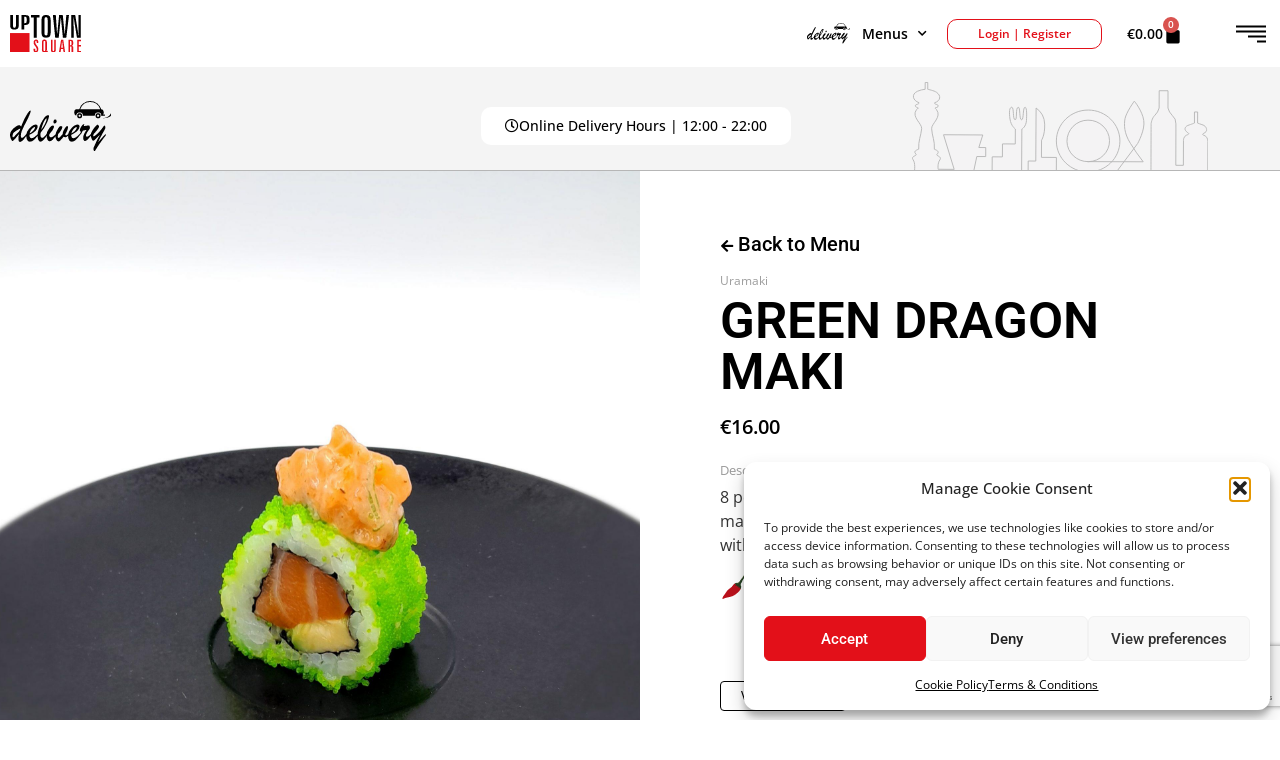

--- FILE ---
content_type: text/html; charset=UTF-8
request_url: https://uptown-sq.com/product/green-dragon-maki-8pcs/
body_size: 49645
content:
<!doctype html>
<html lang="en-US">
<head>
	<meta charset="UTF-8">
	<meta name="viewport" content="width=device-width, initial-scale=1">
	<link rel="profile" href="https://gmpg.org/xfn/11">
	<meta name='robots' content='index, follow, max-image-preview:large, max-snippet:-1, max-video-preview:-1' />

	<!-- This site is optimized with the Yoast SEO Premium plugin v25.5 (Yoast SEO v26.7) - https://yoast.com/wordpress/plugins/seo/ -->
	<title>GREEN DRAGON MAKI - Uptown Square</title>
	<meta name="description" content="The Green Dragon Maki at Zen Room in Uptown Square restaurants Limassol. Fresh raw salmon, avocado, and a spicy salmon topping make this a fiery delight!" />
	<link rel="canonical" href="https://uptown-sq.com/product/green-dragon-maki-8pcs/" />
	<meta property="og:locale" content="en_US" />
	<meta property="og:type" content="product" />
	<meta property="og:title" content="GREEN DRAGON MAKI" />
	<meta property="og:description" content="The Green Dragon Maki at Zen Room in Uptown Square restaurants Limassol. Fresh raw salmon, avocado, and a spicy salmon topping make this a fiery delight!" />
	<meta property="og:url" content="https://uptown-sq.com/product/green-dragon-maki-8pcs/" />
	<meta property="og:site_name" content="Uptown Square" />
	<meta property="article:modified_time" content="2025-12-03T08:56:43+00:00" />
	<meta property="og:image" content="https://uptown-sq.com/wp-content/uploads/2023/06/Green-Dragon-Maki-scaled.jpg" />
	<meta property="og:image:width" content="2560" />
	<meta property="og:image:height" content="2560" />
	<meta property="og:image:type" content="image/jpeg" />
	<meta name="twitter:card" content="summary_large_image" />
	<meta name="twitter:label1" content="Price" />
	<meta name="twitter:data1" content="&euro;16.00" />
	<meta name="twitter:label2" content="Availability" />
	<meta name="twitter:data2" content="In stock" />
	<script type="application/ld+json" class="yoast-schema-graph">{"@context":"https://schema.org","@graph":[{"@type":["WebPage","ItemPage"],"@id":"https://uptown-sq.com/product/green-dragon-maki-8pcs/","url":"https://uptown-sq.com/product/green-dragon-maki-8pcs/","name":"GREEN DRAGON MAKI - Uptown Square","isPartOf":{"@id":"https://uptown-sq.com/#website"},"primaryImageOfPage":{"@id":"https://uptown-sq.com/product/green-dragon-maki-8pcs/#primaryimage"},"image":{"@id":"https://uptown-sq.com/product/green-dragon-maki-8pcs/#primaryimage"},"thumbnailUrl":"https://uptown-sq.com/wp-content/uploads/2023/06/Green-Dragon-Maki-scaled.jpg","description":"The Green Dragon Maki at Zen Room in Uptown Square restaurants Limassol. Fresh raw salmon, avocado, and a spicy salmon topping make this a fiery delight!","breadcrumb":{"@id":"https://uptown-sq.com/product/green-dragon-maki-8pcs/#breadcrumb"},"inLanguage":"en-US","potentialAction":{"@type":"BuyAction","target":"https://uptown-sq.com/product/green-dragon-maki-8pcs/"}},{"@type":"ImageObject","inLanguage":"en-US","@id":"https://uptown-sq.com/product/green-dragon-maki-8pcs/#primaryimage","url":"https://uptown-sq.com/wp-content/uploads/2023/06/Green-Dragon-Maki-scaled.jpg","contentUrl":"https://uptown-sq.com/wp-content/uploads/2023/06/Green-Dragon-Maki-scaled.jpg","width":2560,"height":2560,"caption":"GREEN DRAGON MAKI at Zen Room in Uptown Square restaurants Limassol"},{"@type":"BreadcrumbList","@id":"https://uptown-sq.com/product/green-dragon-maki-8pcs/#breadcrumb","itemListElement":[{"@type":"ListItem","position":1,"name":"Home","item":"https://uptown-sq.com/"},{"@type":"ListItem","position":2,"name":"Shop","item":"https://uptown-sq.com/shop/"},{"@type":"ListItem","position":3,"name":"GREEN DRAGON MAKI"}]},{"@type":"WebSite","@id":"https://uptown-sq.com/#website","url":"https://uptown-sq.com/","name":"Uptown Square","description":"Embrace the best of everything","publisher":{"@id":"https://uptown-sq.com/#organization"},"alternateName":"Embrace the best of everything","potentialAction":[{"@type":"SearchAction","target":{"@type":"EntryPoint","urlTemplate":"https://uptown-sq.com/?s={search_term_string}"},"query-input":{"@type":"PropertyValueSpecification","valueRequired":true,"valueName":"search_term_string"}}],"inLanguage":"en-US"},{"@type":"Organization","@id":"https://uptown-sq.com/#organization","name":"Uptown Square - Embrace the best of everything","alternateName":"Uptown Square","url":"https://uptown-sq.com/","logo":{"@type":"ImageObject","inLanguage":"en-US","@id":"https://uptown-sq.com/#/schema/logo/image/","url":"https://uptown-sq.com/wp-content/uploads/2021/10/uptwn_w.svg","contentUrl":"https://uptown-sq.com/wp-content/uploads/2021/10/uptwn_w.svg","width":101,"height":53,"caption":"Uptown Square - Embrace the best of everything"},"image":{"@id":"https://uptown-sq.com/#/schema/logo/image/"},"sameAs":["https://www.facebook.com/UPTOWNSQUARE/","https://www.youtube.com/channel/UC2ZmqHGvc0kMYodiYWeslWQ","https://www.instagram.com/uptownlimassol/","https://www.facebook.com/ChestersBarAndRestaurant/","https://www.facebook.com/ZenRoomJapaneseCuisine/","https://www.facebook.com/ChiLoungeModernChineseCuisine/","https://www.facebook.com/EstiloBarLimassol/","https://www.facebook.com/MalindiBeachBar/"],"description":"Uptown Square offers a premier dining experience with five exceptional restaurants in Limassol. Since 1996, we have been home to: Chesters Bar & Restaurant, Zen Room, Chi Lounge, eStilo Bar, Malindi Beach Bar & Restaurant. Our restaurants in Limassol are known for their impeccable service, diverse menus, and unique dining experiences. Whether you’re looking for a casual meal or a fine dining experience, Uptown Square has the perfect restaurant for you.","email":"info@uptown-sq.com","telephone":"+35725025555","legalName":"Uptown Square","foundingDate":"1996-01-01","numberOfEmployees":{"@type":"QuantitativeValue","minValue":"201","maxValue":"500"}}]}</script>
	<meta property="product:price:amount" content="16.00" />
	<meta property="product:price:currency" content="EUR" />
	<meta property="og:availability" content="instock" />
	<meta property="product:availability" content="instock" />
	<meta property="product:condition" content="new" />
	<!-- / Yoast SEO Premium plugin. -->


<link rel='dns-prefetch' href='//www.googletagmanager.com' />
<style id='wp-img-auto-sizes-contain-inline-css'>
img:is([sizes=auto i],[sizes^="auto," i]){contain-intrinsic-size:3000px 1500px}
/*# sourceURL=wp-img-auto-sizes-contain-inline-css */
</style>
<link rel='stylesheet' id='themecomplete-fontawesome-css' href='https://uptown-sq.com/wp-content/plugins/woocommerce-tm-extra-product-options/assets/css/fontawesome.css?ver=5.15.4' media='screen' />
<link rel='stylesheet' id='themecomplete-animate-css' href='https://uptown-sq.com/wp-content/plugins/woocommerce-tm-extra-product-options/assets/css/animate.css?ver=7.4' media='all' />
<link rel='stylesheet' id='themecomplete-epo-css' href='https://uptown-sq.com/wp-content/plugins/woocommerce-tm-extra-product-options/assets/css/tm-epo.css?ver=7.4' media='all' />
<link rel='stylesheet' id='themecomplete-epo-smallscreen-css' href='https://uptown-sq.com/wp-content/plugins/woocommerce-tm-extra-product-options/assets/css/tm-epo-smallscreen.css?ver=7.4' media='only screen and (max-width: 768px)' />
<style id='themecomplete-styles-header-inline-css'>
:root {--tcgaprow: 15px;--tcgapcolumn: 15px;}
/*# sourceURL=themecomplete-styles-header-inline-css */
</style>
<link rel='stylesheet' id='wp-block-library-css' href='https://uptown-sq.com/wp-includes/css/dist/block-library/style.css?ver=6.9' media='all' />
<style id='global-styles-inline-css'>
:root{--wp--preset--aspect-ratio--square: 1;--wp--preset--aspect-ratio--4-3: 4/3;--wp--preset--aspect-ratio--3-4: 3/4;--wp--preset--aspect-ratio--3-2: 3/2;--wp--preset--aspect-ratio--2-3: 2/3;--wp--preset--aspect-ratio--16-9: 16/9;--wp--preset--aspect-ratio--9-16: 9/16;--wp--preset--color--black: #000000;--wp--preset--color--cyan-bluish-gray: #abb8c3;--wp--preset--color--white: #ffffff;--wp--preset--color--pale-pink: #f78da7;--wp--preset--color--vivid-red: #cf2e2e;--wp--preset--color--luminous-vivid-orange: #ff6900;--wp--preset--color--luminous-vivid-amber: #fcb900;--wp--preset--color--light-green-cyan: #7bdcb5;--wp--preset--color--vivid-green-cyan: #00d084;--wp--preset--color--pale-cyan-blue: #8ed1fc;--wp--preset--color--vivid-cyan-blue: #0693e3;--wp--preset--color--vivid-purple: #9b51e0;--wp--preset--gradient--vivid-cyan-blue-to-vivid-purple: linear-gradient(135deg,rgb(6,147,227) 0%,rgb(155,81,224) 100%);--wp--preset--gradient--light-green-cyan-to-vivid-green-cyan: linear-gradient(135deg,rgb(122,220,180) 0%,rgb(0,208,130) 100%);--wp--preset--gradient--luminous-vivid-amber-to-luminous-vivid-orange: linear-gradient(135deg,rgb(252,185,0) 0%,rgb(255,105,0) 100%);--wp--preset--gradient--luminous-vivid-orange-to-vivid-red: linear-gradient(135deg,rgb(255,105,0) 0%,rgb(207,46,46) 100%);--wp--preset--gradient--very-light-gray-to-cyan-bluish-gray: linear-gradient(135deg,rgb(238,238,238) 0%,rgb(169,184,195) 100%);--wp--preset--gradient--cool-to-warm-spectrum: linear-gradient(135deg,rgb(74,234,220) 0%,rgb(151,120,209) 20%,rgb(207,42,186) 40%,rgb(238,44,130) 60%,rgb(251,105,98) 80%,rgb(254,248,76) 100%);--wp--preset--gradient--blush-light-purple: linear-gradient(135deg,rgb(255,206,236) 0%,rgb(152,150,240) 100%);--wp--preset--gradient--blush-bordeaux: linear-gradient(135deg,rgb(254,205,165) 0%,rgb(254,45,45) 50%,rgb(107,0,62) 100%);--wp--preset--gradient--luminous-dusk: linear-gradient(135deg,rgb(255,203,112) 0%,rgb(199,81,192) 50%,rgb(65,88,208) 100%);--wp--preset--gradient--pale-ocean: linear-gradient(135deg,rgb(255,245,203) 0%,rgb(182,227,212) 50%,rgb(51,167,181) 100%);--wp--preset--gradient--electric-grass: linear-gradient(135deg,rgb(202,248,128) 0%,rgb(113,206,126) 100%);--wp--preset--gradient--midnight: linear-gradient(135deg,rgb(2,3,129) 0%,rgb(40,116,252) 100%);--wp--preset--font-size--small: 13px;--wp--preset--font-size--medium: 20px;--wp--preset--font-size--large: 36px;--wp--preset--font-size--x-large: 42px;--wp--preset--spacing--20: 0.44rem;--wp--preset--spacing--30: 0.67rem;--wp--preset--spacing--40: 1rem;--wp--preset--spacing--50: 1.5rem;--wp--preset--spacing--60: 2.25rem;--wp--preset--spacing--70: 3.38rem;--wp--preset--spacing--80: 5.06rem;--wp--preset--shadow--natural: 6px 6px 9px rgba(0, 0, 0, 0.2);--wp--preset--shadow--deep: 12px 12px 50px rgba(0, 0, 0, 0.4);--wp--preset--shadow--sharp: 6px 6px 0px rgba(0, 0, 0, 0.2);--wp--preset--shadow--outlined: 6px 6px 0px -3px rgb(255, 255, 255), 6px 6px rgb(0, 0, 0);--wp--preset--shadow--crisp: 6px 6px 0px rgb(0, 0, 0);}:root { --wp--style--global--content-size: 800px;--wp--style--global--wide-size: 1200px; }:where(body) { margin: 0; }.wp-site-blocks > .alignleft { float: left; margin-right: 2em; }.wp-site-blocks > .alignright { float: right; margin-left: 2em; }.wp-site-blocks > .aligncenter { justify-content: center; margin-left: auto; margin-right: auto; }:where(.wp-site-blocks) > * { margin-block-start: 24px; margin-block-end: 0; }:where(.wp-site-blocks) > :first-child { margin-block-start: 0; }:where(.wp-site-blocks) > :last-child { margin-block-end: 0; }:root { --wp--style--block-gap: 24px; }:root :where(.is-layout-flow) > :first-child{margin-block-start: 0;}:root :where(.is-layout-flow) > :last-child{margin-block-end: 0;}:root :where(.is-layout-flow) > *{margin-block-start: 24px;margin-block-end: 0;}:root :where(.is-layout-constrained) > :first-child{margin-block-start: 0;}:root :where(.is-layout-constrained) > :last-child{margin-block-end: 0;}:root :where(.is-layout-constrained) > *{margin-block-start: 24px;margin-block-end: 0;}:root :where(.is-layout-flex){gap: 24px;}:root :where(.is-layout-grid){gap: 24px;}.is-layout-flow > .alignleft{float: left;margin-inline-start: 0;margin-inline-end: 2em;}.is-layout-flow > .alignright{float: right;margin-inline-start: 2em;margin-inline-end: 0;}.is-layout-flow > .aligncenter{margin-left: auto !important;margin-right: auto !important;}.is-layout-constrained > .alignleft{float: left;margin-inline-start: 0;margin-inline-end: 2em;}.is-layout-constrained > .alignright{float: right;margin-inline-start: 2em;margin-inline-end: 0;}.is-layout-constrained > .aligncenter{margin-left: auto !important;margin-right: auto !important;}.is-layout-constrained > :where(:not(.alignleft):not(.alignright):not(.alignfull)){max-width: var(--wp--style--global--content-size);margin-left: auto !important;margin-right: auto !important;}.is-layout-constrained > .alignwide{max-width: var(--wp--style--global--wide-size);}body .is-layout-flex{display: flex;}.is-layout-flex{flex-wrap: wrap;align-items: center;}.is-layout-flex > :is(*, div){margin: 0;}body .is-layout-grid{display: grid;}.is-layout-grid > :is(*, div){margin: 0;}body{padding-top: 0px;padding-right: 0px;padding-bottom: 0px;padding-left: 0px;}a:where(:not(.wp-element-button)){text-decoration: underline;}:root :where(.wp-element-button, .wp-block-button__link){background-color: #32373c;border-width: 0;color: #fff;font-family: inherit;font-size: inherit;font-style: inherit;font-weight: inherit;letter-spacing: inherit;line-height: inherit;padding-top: calc(0.667em + 2px);padding-right: calc(1.333em + 2px);padding-bottom: calc(0.667em + 2px);padding-left: calc(1.333em + 2px);text-decoration: none;text-transform: inherit;}.has-black-color{color: var(--wp--preset--color--black) !important;}.has-cyan-bluish-gray-color{color: var(--wp--preset--color--cyan-bluish-gray) !important;}.has-white-color{color: var(--wp--preset--color--white) !important;}.has-pale-pink-color{color: var(--wp--preset--color--pale-pink) !important;}.has-vivid-red-color{color: var(--wp--preset--color--vivid-red) !important;}.has-luminous-vivid-orange-color{color: var(--wp--preset--color--luminous-vivid-orange) !important;}.has-luminous-vivid-amber-color{color: var(--wp--preset--color--luminous-vivid-amber) !important;}.has-light-green-cyan-color{color: var(--wp--preset--color--light-green-cyan) !important;}.has-vivid-green-cyan-color{color: var(--wp--preset--color--vivid-green-cyan) !important;}.has-pale-cyan-blue-color{color: var(--wp--preset--color--pale-cyan-blue) !important;}.has-vivid-cyan-blue-color{color: var(--wp--preset--color--vivid-cyan-blue) !important;}.has-vivid-purple-color{color: var(--wp--preset--color--vivid-purple) !important;}.has-black-background-color{background-color: var(--wp--preset--color--black) !important;}.has-cyan-bluish-gray-background-color{background-color: var(--wp--preset--color--cyan-bluish-gray) !important;}.has-white-background-color{background-color: var(--wp--preset--color--white) !important;}.has-pale-pink-background-color{background-color: var(--wp--preset--color--pale-pink) !important;}.has-vivid-red-background-color{background-color: var(--wp--preset--color--vivid-red) !important;}.has-luminous-vivid-orange-background-color{background-color: var(--wp--preset--color--luminous-vivid-orange) !important;}.has-luminous-vivid-amber-background-color{background-color: var(--wp--preset--color--luminous-vivid-amber) !important;}.has-light-green-cyan-background-color{background-color: var(--wp--preset--color--light-green-cyan) !important;}.has-vivid-green-cyan-background-color{background-color: var(--wp--preset--color--vivid-green-cyan) !important;}.has-pale-cyan-blue-background-color{background-color: var(--wp--preset--color--pale-cyan-blue) !important;}.has-vivid-cyan-blue-background-color{background-color: var(--wp--preset--color--vivid-cyan-blue) !important;}.has-vivid-purple-background-color{background-color: var(--wp--preset--color--vivid-purple) !important;}.has-black-border-color{border-color: var(--wp--preset--color--black) !important;}.has-cyan-bluish-gray-border-color{border-color: var(--wp--preset--color--cyan-bluish-gray) !important;}.has-white-border-color{border-color: var(--wp--preset--color--white) !important;}.has-pale-pink-border-color{border-color: var(--wp--preset--color--pale-pink) !important;}.has-vivid-red-border-color{border-color: var(--wp--preset--color--vivid-red) !important;}.has-luminous-vivid-orange-border-color{border-color: var(--wp--preset--color--luminous-vivid-orange) !important;}.has-luminous-vivid-amber-border-color{border-color: var(--wp--preset--color--luminous-vivid-amber) !important;}.has-light-green-cyan-border-color{border-color: var(--wp--preset--color--light-green-cyan) !important;}.has-vivid-green-cyan-border-color{border-color: var(--wp--preset--color--vivid-green-cyan) !important;}.has-pale-cyan-blue-border-color{border-color: var(--wp--preset--color--pale-cyan-blue) !important;}.has-vivid-cyan-blue-border-color{border-color: var(--wp--preset--color--vivid-cyan-blue) !important;}.has-vivid-purple-border-color{border-color: var(--wp--preset--color--vivid-purple) !important;}.has-vivid-cyan-blue-to-vivid-purple-gradient-background{background: var(--wp--preset--gradient--vivid-cyan-blue-to-vivid-purple) !important;}.has-light-green-cyan-to-vivid-green-cyan-gradient-background{background: var(--wp--preset--gradient--light-green-cyan-to-vivid-green-cyan) !important;}.has-luminous-vivid-amber-to-luminous-vivid-orange-gradient-background{background: var(--wp--preset--gradient--luminous-vivid-amber-to-luminous-vivid-orange) !important;}.has-luminous-vivid-orange-to-vivid-red-gradient-background{background: var(--wp--preset--gradient--luminous-vivid-orange-to-vivid-red) !important;}.has-very-light-gray-to-cyan-bluish-gray-gradient-background{background: var(--wp--preset--gradient--very-light-gray-to-cyan-bluish-gray) !important;}.has-cool-to-warm-spectrum-gradient-background{background: var(--wp--preset--gradient--cool-to-warm-spectrum) !important;}.has-blush-light-purple-gradient-background{background: var(--wp--preset--gradient--blush-light-purple) !important;}.has-blush-bordeaux-gradient-background{background: var(--wp--preset--gradient--blush-bordeaux) !important;}.has-luminous-dusk-gradient-background{background: var(--wp--preset--gradient--luminous-dusk) !important;}.has-pale-ocean-gradient-background{background: var(--wp--preset--gradient--pale-ocean) !important;}.has-electric-grass-gradient-background{background: var(--wp--preset--gradient--electric-grass) !important;}.has-midnight-gradient-background{background: var(--wp--preset--gradient--midnight) !important;}.has-small-font-size{font-size: var(--wp--preset--font-size--small) !important;}.has-medium-font-size{font-size: var(--wp--preset--font-size--medium) !important;}.has-large-font-size{font-size: var(--wp--preset--font-size--large) !important;}.has-x-large-font-size{font-size: var(--wp--preset--font-size--x-large) !important;}
:root :where(.wp-block-pullquote){font-size: 1.5em;line-height: 1.6;}
/*# sourceURL=global-styles-inline-css */
</style>
<link rel='stylesheet' id='photoswipe-css' href='https://uptown-sq.com/wp-content/plugins/woocommerce/assets/css/photoswipe/photoswipe.min.css?ver=10.4.3' media='all' />
<link rel='stylesheet' id='photoswipe-default-skin-css' href='https://uptown-sq.com/wp-content/plugins/woocommerce/assets/css/photoswipe/default-skin/default-skin.min.css?ver=10.4.3' media='all' />
<link rel='stylesheet' id='woocommerce-layout-css' href='https://uptown-sq.com/wp-content/plugins/woocommerce/assets/css/woocommerce-layout.css?ver=10.4.3' media='all' />
<link rel='stylesheet' id='woocommerce-smallscreen-css' href='https://uptown-sq.com/wp-content/plugins/woocommerce/assets/css/woocommerce-smallscreen.css?ver=10.4.3' media='only screen and (max-width: 768px)' />
<link rel='stylesheet' id='woocommerce-general-css' href='https://uptown-sq.com/wp-content/plugins/woocommerce/assets/css/woocommerce.css?ver=10.4.3' media='all' />
<style id='woocommerce-inline-inline-css'>
.woocommerce form .form-row .required { visibility: visible; }
/*# sourceURL=woocommerce-inline-inline-css */
</style>
<link rel='stylesheet' id='cmplz-general-css' href='https://uptown-sq.com/wp-content/plugins/complianz-gdpr/assets/css/cookieblocker.css?ver=1767605759' media='all' />
<link rel='stylesheet' id='dgwt-wcas-style-css' href='https://uptown-sq.com/wp-content/plugins/ajax-search-for-woocommerce/assets/css/style.css?ver=1.32.2' media='all' />
<link rel='stylesheet' id='hello-elementor-css' href='https://uptown-sq.com/wp-content/themes/hello-elementor/assets/css/reset.css?ver=3.4.5' media='all' />
<link rel='stylesheet' id='hello-elementor-theme-style-css' href='https://uptown-sq.com/wp-content/themes/hello-elementor/assets/css/theme.css?ver=3.4.5' media='all' />
<link rel='stylesheet' id='hello-elementor-header-footer-css' href='https://uptown-sq.com/wp-content/themes/hello-elementor/assets/css/header-footer.css?ver=3.4.5' media='all' />
<link rel='stylesheet' id='elementor-frontend-css' href='https://uptown-sq.com/wp-content/plugins/elementor/assets/css/frontend.css?ver=3.34.1' media='all' />
<style id='elementor-frontend-inline-css'>
.elementor-kit-5{--e-global-color-primary:#6EC1E4;--e-global-color-secondary:#54595F;--e-global-color-text:#7A7A7A;--e-global-color-accent:#61CE70;--e-global-color-3730d99:#A5A5A5;--e-global-color-6b68c17:#F4F4F4;--e-global-color-81645b3:#B6B6B6;--e-global-color-e2358bd:#000000;--e-global-color-7d9cef8:#DB2323;--e-global-color-b89cd96:#FFFFFF;--e-global-typography-primary-font-family:"Roboto";--e-global-typography-primary-font-weight:600;--e-global-typography-secondary-font-family:"Roboto Slab";--e-global-typography-secondary-font-weight:400;--e-global-typography-text-font-family:"Open Sans";--e-global-typography-text-font-weight:400;--e-global-typography-accent-font-family:"Roboto";--e-global-typography-accent-font-weight:500;font-family:"Open Sans", Sans-serif;}.elementor-kit-5 button:hover,.elementor-kit-5 button:focus,.elementor-kit-5 input[type="button"]:hover,.elementor-kit-5 input[type="button"]:focus,.elementor-kit-5 input[type="submit"]:hover,.elementor-kit-5 input[type="submit"]:focus,.elementor-kit-5 .elementor-button:hover,.elementor-kit-5 .elementor-button:focus{background-color:#6EC1E400;color:#000000;border-style:none;}.elementor-kit-5 e-page-transition{background-color:#FFBC7D;}.elementor-kit-5 a{color:#9D9D9D;font-family:"Open Sans", Sans-serif;}.elementor-kit-5 a:hover{color:#9D9D9D;}.elementor-kit-5 h1{font-family:"Open Sans", Sans-serif;font-size:51px;}.elementor-kit-5 h2{font-family:"Open Sans", Sans-serif;font-size:40px;}.elementor-kit-5 h4{font-family:"Open Sans", Sans-serif;font-size:25px;font-weight:300;}.elementor-kit-5 button,.elementor-kit-5 input[type="button"],.elementor-kit-5 input[type="submit"],.elementor-kit-5 .elementor-button{font-family:"Roboto", Sans-serif;font-size:20px;font-weight:500;color:#000000;border-style:none;}.elementor-section.elementor-section-boxed > .elementor-container{max-width:1140px;}.e-con{--container-max-width:1140px;}.elementor-widget:not(:last-child){margin-block-end:20px;}.elementor-element{--widgets-spacing:20px 20px;--widgets-spacing-row:20px;--widgets-spacing-column:20px;}{}h1.entry-title{display:var(--page-title-display);}.site-header .site-branding{flex-direction:column;align-items:stretch;}.site-header{padding-inline-end:0px;padding-inline-start:0px;}.site-footer .site-branding{flex-direction:column;align-items:stretch;}@media(max-width:1024px){.elementor-section.elementor-section-boxed > .elementor-container{max-width:1024px;}.e-con{--container-max-width:1024px;}}@media(max-width:767px){.elementor-kit-5 h1{font-size:40px;}.elementor-kit-5 h2{font-size:30px;}.elementor-section.elementor-section-boxed > .elementor-container{max-width:767px;}.e-con{--container-max-width:767px;}}
.elementor-5523 .elementor-element.elementor-element-111c930:not(.elementor-motion-effects-element-type-background), .elementor-5523 .elementor-element.elementor-element-111c930 > .elementor-motion-effects-container > .elementor-motion-effects-layer{background-color:#FFFFFF;}.elementor-5523 .elementor-element.elementor-element-111c930{transition:background 0.3s, border 0.3s, border-radius 0.3s, box-shadow 0.3s;}.elementor-5523 .elementor-element.elementor-element-111c930 > .elementor-background-overlay{transition:background 0.3s, border-radius 0.3s, opacity 0.3s;}.elementor-bc-flex-widget .elementor-5523 .elementor-element.elementor-element-01a8357.elementor-column .elementor-widget-wrap{align-items:center;}.elementor-5523 .elementor-element.elementor-element-01a8357.elementor-column.elementor-element[data-element_type="column"] > .elementor-widget-wrap.elementor-element-populated{align-content:center;align-items:center;}.elementor-5523 .elementor-element.elementor-element-01a8357.elementor-column > .elementor-widget-wrap{justify-content:space-between;}.elementor-widget-theme-site-logo .widget-image-caption{color:var( --e-global-color-text );font-family:var( --e-global-typography-text-font-family ), Sans-serif;font-weight:var( --e-global-typography-text-font-weight );}.elementor-5523 .elementor-element.elementor-element-f856bb6{width:auto;max-width:auto;text-align:start;}.elementor-5523 .elementor-element.elementor-element-f856bb6 img{width:70%;}.elementor-widget-icon.elementor-view-stacked .elementor-icon{background-color:var( --e-global-color-primary );}.elementor-widget-icon.elementor-view-framed .elementor-icon, .elementor-widget-icon.elementor-view-default .elementor-icon{color:var( --e-global-color-primary );border-color:var( --e-global-color-primary );}.elementor-widget-icon.elementor-view-framed .elementor-icon, .elementor-widget-icon.elementor-view-default .elementor-icon svg{fill:var( --e-global-color-primary );}.elementor-5523 .elementor-element.elementor-element-f6a9637{width:auto;max-width:auto;}.elementor-5523 .elementor-element.elementor-element-f6a9637 .elementor-icon-wrapper{text-align:end;}.elementor-5523 .elementor-element.elementor-element-f6a9637.elementor-view-stacked .elementor-icon{background-color:#000000;}.elementor-5523 .elementor-element.elementor-element-f6a9637.elementor-view-framed .elementor-icon, .elementor-5523 .elementor-element.elementor-element-f6a9637.elementor-view-default .elementor-icon{color:#000000;border-color:#000000;}.elementor-5523 .elementor-element.elementor-element-f6a9637.elementor-view-framed .elementor-icon, .elementor-5523 .elementor-element.elementor-element-f6a9637.elementor-view-default .elementor-icon svg{fill:#000000;}.elementor-5523 .elementor-element.elementor-element-f6a9637 .elementor-icon{font-size:30px;}.elementor-5523 .elementor-element.elementor-element-f6a9637 .elementor-icon svg{height:30px;}.elementor-bc-flex-widget .elementor-5523 .elementor-element.elementor-element-e85b2d7.elementor-column .elementor-widget-wrap{align-items:center;}.elementor-5523 .elementor-element.elementor-element-e85b2d7.elementor-column.elementor-element[data-element_type="column"] > .elementor-widget-wrap.elementor-element-populated{align-content:center;align-items:center;}.elementor-5523 .elementor-element.elementor-element-e85b2d7.elementor-column > .elementor-widget-wrap{justify-content:flex-end;}.elementor-5523 .elementor-element.elementor-element-e85b2d7 > .elementor-widget-wrap > .elementor-widget:not(.elementor-widget__width-auto):not(.elementor-widget__width-initial):not(:last-child):not(.elementor-absolute){margin-block-end:0px;}.elementor-widget-nav-menu .elementor-nav-menu .elementor-item{font-family:var( --e-global-typography-primary-font-family ), Sans-serif;font-weight:var( --e-global-typography-primary-font-weight );}.elementor-widget-nav-menu .elementor-nav-menu--main .elementor-item{color:var( --e-global-color-text );fill:var( --e-global-color-text );}.elementor-widget-nav-menu .elementor-nav-menu--main .elementor-item:hover,
					.elementor-widget-nav-menu .elementor-nav-menu--main .elementor-item.elementor-item-active,
					.elementor-widget-nav-menu .elementor-nav-menu--main .elementor-item.highlighted,
					.elementor-widget-nav-menu .elementor-nav-menu--main .elementor-item:focus{color:var( --e-global-color-accent );fill:var( --e-global-color-accent );}.elementor-widget-nav-menu .elementor-nav-menu--main:not(.e--pointer-framed) .elementor-item:before,
					.elementor-widget-nav-menu .elementor-nav-menu--main:not(.e--pointer-framed) .elementor-item:after{background-color:var( --e-global-color-accent );}.elementor-widget-nav-menu .e--pointer-framed .elementor-item:before,
					.elementor-widget-nav-menu .e--pointer-framed .elementor-item:after{border-color:var( --e-global-color-accent );}.elementor-widget-nav-menu{--e-nav-menu-divider-color:var( --e-global-color-text );}.elementor-widget-nav-menu .elementor-nav-menu--dropdown .elementor-item, .elementor-widget-nav-menu .elementor-nav-menu--dropdown  .elementor-sub-item{font-family:var( --e-global-typography-accent-font-family ), Sans-serif;font-weight:var( --e-global-typography-accent-font-weight );}.elementor-5523 .elementor-element.elementor-element-8038b53{width:auto;max-width:auto;}.elementor-5523 .elementor-element.elementor-element-8038b53 .elementor-nav-menu .elementor-item{font-family:"Open Sans", Sans-serif;font-size:14px;font-weight:600;}.elementor-5523 .elementor-element.elementor-element-8038b53 .elementor-nav-menu--main .elementor-item{color:#000000;fill:#000000;}.elementor-5523 .elementor-element.elementor-element-8038b53 .elementor-nav-menu--dropdown a, .elementor-5523 .elementor-element.elementor-element-8038b53 .elementor-menu-toggle{color:#000000;fill:#000000;}.elementor-5523 .elementor-element.elementor-element-8038b53 .elementor-nav-menu--dropdown a:hover,
					.elementor-5523 .elementor-element.elementor-element-8038b53 .elementor-nav-menu--dropdown a:focus,
					.elementor-5523 .elementor-element.elementor-element-8038b53 .elementor-nav-menu--dropdown a.elementor-item-active,
					.elementor-5523 .elementor-element.elementor-element-8038b53 .elementor-nav-menu--dropdown a.highlighted,
					.elementor-5523 .elementor-element.elementor-element-8038b53 .elementor-menu-toggle:hover,
					.elementor-5523 .elementor-element.elementor-element-8038b53 .elementor-menu-toggle:focus{color:#FFFFFF;}.elementor-5523 .elementor-element.elementor-element-8038b53 .elementor-nav-menu--dropdown a:hover,
					.elementor-5523 .elementor-element.elementor-element-8038b53 .elementor-nav-menu--dropdown a:focus,
					.elementor-5523 .elementor-element.elementor-element-8038b53 .elementor-nav-menu--dropdown a.elementor-item-active,
					.elementor-5523 .elementor-element.elementor-element-8038b53 .elementor-nav-menu--dropdown a.highlighted{background-color:#000000;}.elementor-5523 .elementor-element.elementor-element-8038b53 .elementor-nav-menu--dropdown .elementor-item, .elementor-5523 .elementor-element.elementor-element-8038b53 .elementor-nav-menu--dropdown  .elementor-sub-item{font-family:"Open Sans", Sans-serif;font-size:12px;font-weight:500;}.elementor-widget-icon-list .elementor-icon-list-item:not(:last-child):after{border-color:var( --e-global-color-text );}.elementor-widget-icon-list .elementor-icon-list-icon i{color:var( --e-global-color-primary );}.elementor-widget-icon-list .elementor-icon-list-icon svg{fill:var( --e-global-color-primary );}.elementor-widget-icon-list .elementor-icon-list-item > .elementor-icon-list-text, .elementor-widget-icon-list .elementor-icon-list-item > a{font-family:var( --e-global-typography-text-font-family ), Sans-serif;font-weight:var( --e-global-typography-text-font-weight );}.elementor-widget-icon-list .elementor-icon-list-text{color:var( --e-global-color-secondary );}.elementor-5523 .elementor-element.elementor-element-b48773a{width:auto;max-width:auto;--e-icon-list-icon-size:14px;--icon-vertical-offset:0px;}.elementor-5523 .elementor-element.elementor-element-b48773a > .elementor-widget-container{padding:0px 20px 0px 0px;}.elementor-5523 .elementor-element.elementor-element-b48773a .elementor-icon-list-icon i{color:#000000;transition:color 0.3s;}.elementor-5523 .elementor-element.elementor-element-b48773a .elementor-icon-list-icon svg{fill:#000000;transition:fill 0.3s;}.elementor-5523 .elementor-element.elementor-element-b48773a .elementor-icon-list-item > .elementor-icon-list-text, .elementor-5523 .elementor-element.elementor-element-b48773a .elementor-icon-list-item > a{font-family:"Open Sans", Sans-serif;font-size:14px;font-weight:600;}.elementor-5523 .elementor-element.elementor-element-b48773a .elementor-icon-list-text{color:#000000;transition:color 0.3s;}.elementor-5523 .elementor-element.elementor-element-745244c{width:auto;max-width:auto;--e-icon-list-icon-size:14px;--icon-vertical-offset:0px;}.elementor-5523 .elementor-element.elementor-element-745244c > .elementor-widget-container{padding:0px 20px 0px 0px;}.elementor-5523 .elementor-element.elementor-element-745244c .elementor-icon-list-icon i{color:#000000;transition:color 0.3s;}.elementor-5523 .elementor-element.elementor-element-745244c .elementor-icon-list-icon svg{fill:#000000;transition:fill 0.3s;}.elementor-5523 .elementor-element.elementor-element-745244c .elementor-icon-list-item > .elementor-icon-list-text, .elementor-5523 .elementor-element.elementor-element-745244c .elementor-icon-list-item > a{font-family:"Open Sans", Sans-serif;font-size:14px;font-weight:600;}.elementor-5523 .elementor-element.elementor-element-745244c .elementor-icon-list-text{color:#000000;transition:color 0.3s;}.elementor-widget-button .elementor-button{background-color:var( --e-global-color-accent );font-family:var( --e-global-typography-accent-font-family ), Sans-serif;font-weight:var( --e-global-typography-accent-font-weight );}.elementor-5523 .elementor-element.elementor-element-a3e2188 .elementor-button{background-color:#FFFFFF;font-family:"Open Sans", Sans-serif;font-size:12px;font-weight:600;fill:#E31019;color:#E31019;border-style:solid;border-width:1px 1px 1px 1px;border-color:#E31019;border-radius:10px 10px 10px 10px;padding:8px 30px 8px 30px;}.elementor-5523 .elementor-element.elementor-element-a3e2188 .elementor-button:hover, .elementor-5523 .elementor-element.elementor-element-a3e2188 .elementor-button:focus{background-color:#E31019;color:#FFFFFF;}.elementor-5523 .elementor-element.elementor-element-a3e2188{width:auto;max-width:auto;}.elementor-5523 .elementor-element.elementor-element-a3e2188 .elementor-button:hover svg, .elementor-5523 .elementor-element.elementor-element-a3e2188 .elementor-button:focus svg{fill:#FFFFFF;}.elementor-widget-woocommerce-menu-cart .elementor-menu-cart__toggle .elementor-button{font-family:var( --e-global-typography-primary-font-family ), Sans-serif;font-weight:var( --e-global-typography-primary-font-weight );}.elementor-widget-woocommerce-menu-cart .elementor-menu-cart__product-name a{font-family:var( --e-global-typography-primary-font-family ), Sans-serif;font-weight:var( --e-global-typography-primary-font-weight );}.elementor-widget-woocommerce-menu-cart .elementor-menu-cart__product-price{font-family:var( --e-global-typography-primary-font-family ), Sans-serif;font-weight:var( --e-global-typography-primary-font-weight );}.elementor-widget-woocommerce-menu-cart .elementor-menu-cart__footer-buttons .elementor-button{font-family:var( --e-global-typography-primary-font-family ), Sans-serif;font-weight:var( --e-global-typography-primary-font-weight );}.elementor-widget-woocommerce-menu-cart .elementor-menu-cart__footer-buttons a.elementor-button--view-cart{font-family:var( --e-global-typography-primary-font-family ), Sans-serif;font-weight:var( --e-global-typography-primary-font-weight );}.elementor-widget-woocommerce-menu-cart .elementor-menu-cart__footer-buttons a.elementor-button--checkout{font-family:var( --e-global-typography-primary-font-family ), Sans-serif;font-weight:var( --e-global-typography-primary-font-weight );}.elementor-widget-woocommerce-menu-cart .woocommerce-mini-cart__empty-message{font-family:var( --e-global-typography-primary-font-family ), Sans-serif;font-weight:var( --e-global-typography-primary-font-weight );}.elementor-5523 .elementor-element.elementor-element-545d557{width:auto;max-width:auto;--main-alignment:right;--divider-style:double;--subtotal-divider-style:double;--elementor-remove-from-cart-button:none;--remove-from-cart-button:block;--toggle-button-text-color:#000000;--toggle-button-icon-color:#000000;--toggle-button-border-color:#02010100;--toggle-button-hover-border-color:#02010100;--toggle-icon-size:20px;--items-indicator-text-color:#FFFFFF;--cart-background-color:#FFFFFF;--cart-border-style:none;--cart-border-radius:20px 0px 0px 20px;--cart-close-icon-size:24px;--cart-close-button-color:#FF0000;--remove-item-button-size:23px;--remove-item-button-color:var( --e-global-color-text );--menu-cart-subtotal-text-align:center;--product-price-color:#000000;--divider-color:#000000;--subtotal-divider-color:#000000;--divider-width:1px;--subtotal-divider-top-width:1px;--subtotal-divider-right-width:1px;--subtotal-divider-bottom-width:1px;--subtotal-divider-left-width:1px;--product-divider-gap:12px;--cart-footer-layout:1fr 1fr;--products-max-height-sidecart:calc(100vh - 240px);--products-max-height-minicart:calc(100vh - 385px);--view-cart-button-text-color:#FFFFFF;--view-cart-button-background-color:#000000;--view-cart-button-hover-text-color:#FFFFFF;--view-cart-button-hover-background-color:#FF0000;--checkout-button-text-color:#FFFFFF;--checkout-button-background-color:#000000;--checkout-button-hover-text-color:#FFFFFF;--checkout-button-hover-background-color:#FF0000;}.elementor-5523 .elementor-element.elementor-element-545d557 .elementor-menu-cart__toggle .elementor-button{font-family:"Open Sans", Sans-serif;font-size:14px;font-weight:600;}.elementor-5523 .elementor-element.elementor-element-545d557 .elementor-menu-cart__subtotal{font-family:"Open Sans", Sans-serif;font-size:15px;}.elementor-5523 .elementor-element.elementor-element-545d557 .widget_shopping_cart_content{--subtotal-divider-style:solid;--subtotal-divider-top-width:1px;--subtotal-divider-right-width:1px;--subtotal-divider-bottom-width:1px;--subtotal-divider-left-width:1px;--subtotal-divider-color:var( --e-global-color-text );}.elementor-5523 .elementor-element.elementor-element-545d557 .elementor-menu-cart__product-name a{font-family:"Open Sans", Sans-serif;font-size:12px;font-weight:600;color:#000000;}.elementor-5523 .elementor-element.elementor-element-545d557 .elementor-menu-cart__product-price{font-family:"Open Sans", Sans-serif;font-weight:600;}.elementor-5523 .elementor-element.elementor-element-545d557 .elementor-menu-cart__product-price .product-quantity{color:#000000;}.elementor-5523 .elementor-element.elementor-element-545d557 .elementor-menu-cart__footer-buttons .elementor-button{font-family:"Open Sans", Sans-serif;font-size:14px;font-weight:600;}.elementor-5523 .elementor-element.elementor-element-545d557 .elementor-menu-cart__footer-buttons a.elementor-button--checkout{font-family:"Open Sans", Sans-serif;font-size:14px;font-weight:600;}.elementor-5523 .elementor-element.elementor-element-545d557 .woocommerce-mini-cart__empty-message{font-family:"Open Sans", Sans-serif;font-size:12px;font-weight:600;}.elementor-bc-flex-widget .elementor-5523 .elementor-element.elementor-element-15d0aee.elementor-column .elementor-widget-wrap{align-items:center;}.elementor-5523 .elementor-element.elementor-element-15d0aee.elementor-column.elementor-element[data-element_type="column"] > .elementor-widget-wrap.elementor-element-populated{align-content:center;align-items:center;}.elementor-5523 .elementor-element.elementor-element-8fe3330 > .elementor-widget-container{padding:6px 0px 0px 0px;}.elementor-5523 .elementor-element.elementor-element-8fe3330 .elementor-icon-wrapper{text-align:end;}.elementor-5523 .elementor-element.elementor-element-8fe3330.elementor-view-stacked .elementor-icon{background-color:#000000;}.elementor-5523 .elementor-element.elementor-element-8fe3330.elementor-view-framed .elementor-icon, .elementor-5523 .elementor-element.elementor-element-8fe3330.elementor-view-default .elementor-icon{color:#000000;border-color:#000000;}.elementor-5523 .elementor-element.elementor-element-8fe3330.elementor-view-framed .elementor-icon, .elementor-5523 .elementor-element.elementor-element-8fe3330.elementor-view-default .elementor-icon svg{fill:#000000;}.elementor-5523 .elementor-element.elementor-element-8fe3330 .elementor-icon{font-size:30px;}.elementor-5523 .elementor-element.elementor-element-8fe3330 .elementor-icon svg{height:30px;}@media(min-width:768px){.elementor-5523 .elementor-element.elementor-element-e85b2d7{width:61.862%;}.elementor-5523 .elementor-element.elementor-element-15d0aee{width:4.471%;}}@media(max-width:1024px){.elementor-5523 .elementor-element.elementor-element-111c930{padding:5px 5px 5px 5px;z-index:999;}.elementor-bc-flex-widget .elementor-5523 .elementor-element.elementor-element-01a8357.elementor-column .elementor-widget-wrap{align-items:center;}.elementor-5523 .elementor-element.elementor-element-01a8357.elementor-column.elementor-element[data-element_type="column"] > .elementor-widget-wrap.elementor-element-populated{align-content:center;align-items:center;}.elementor-5523 .elementor-element.elementor-element-f856bb6 img{width:100%;}}@media(max-width:767px){.elementor-5523 .elementor-element.elementor-element-111c930{padding:10px 10px 10px 10px;}.elementor-5523 .elementor-element.elementor-element-01a8357{width:100%;}.elementor-5523 .elementor-element.elementor-element-f856bb6{text-align:start;}.elementor-5523 .elementor-element.elementor-element-f856bb6 img{width:70%;}.elementor-5523 .elementor-element.elementor-element-e85b2d7.elementor-column > .elementor-widget-wrap{justify-content:space-between;}.elementor-5523 .elementor-element.elementor-element-8038b53 > .elementor-widget-container{margin:0px 0px 0px -18px;}.elementor-5523 .elementor-element.elementor-element-545d557 > .elementor-widget-container{margin:0px -26px 0px 0px;}}@media(max-width:1024px) and (min-width:768px){.elementor-5523 .elementor-element.elementor-element-01a8357{width:10%;}.elementor-5523 .elementor-element.elementor-element-e85b2d7{width:80%;}.elementor-5523 .elementor-element.elementor-element-15d0aee{width:10%;}}
.elementor-5175 .elementor-element.elementor-element-101b0fa{overflow:hidden;transition:background 0.3s, border 0.3s, border-radius 0.3s, box-shadow 0.3s;padding:100px 0px 0px 0px;z-index:1;}.elementor-5175 .elementor-element.elementor-element-101b0fa > .elementor-background-overlay{transition:background 0.3s, border-radius 0.3s, opacity 0.3s;}.elementor-5175 .elementor-element.elementor-element-876cae5 > .elementor-element-populated{border-style:solid;border-width:0px 0px 1px 0px;border-color:#B6B6B6;padding:0px 0px 0px 0px;}.elementor-widget-image .widget-image-caption{color:var( --e-global-color-text );font-family:var( --e-global-typography-text-font-family ), Sans-serif;font-weight:var( --e-global-typography-text-font-weight );}.elementor-5175 .elementor-element.elementor-element-67d162e > .elementor-widget-container{margin:0px 0px -3px 0px;padding:0px 50px 0px 0px;}.elementor-5175 .elementor-element.elementor-element-67d162e{z-index:20;text-align:end;}.elementor-5175 .elementor-element.elementor-element-67d162e img{width:31%;}.elementor-5175 .elementor-element.elementor-element-90a95dd:not(.elementor-motion-effects-element-type-background), .elementor-5175 .elementor-element.elementor-element-90a95dd > .elementor-motion-effects-container > .elementor-motion-effects-layer{background-color:#000000;}.elementor-5175 .elementor-element.elementor-element-90a95dd > .elementor-container{max-width:1500px;}.elementor-5175 .elementor-element.elementor-element-90a95dd{overflow:hidden;transition:background 0.3s, border 0.3s, border-radius 0.3s, box-shadow 0.3s;padding:80px 0px 50px 0px;}.elementor-5175 .elementor-element.elementor-element-90a95dd > .elementor-background-overlay{transition:background 0.3s, border-radius 0.3s, opacity 0.3s;}.elementor-widget-text-editor{font-family:var( --e-global-typography-text-font-family ), Sans-serif;font-weight:var( --e-global-typography-text-font-weight );color:var( --e-global-color-text );}.elementor-widget-text-editor.elementor-drop-cap-view-stacked .elementor-drop-cap{background-color:var( --e-global-color-primary );}.elementor-widget-text-editor.elementor-drop-cap-view-framed .elementor-drop-cap, .elementor-widget-text-editor.elementor-drop-cap-view-default .elementor-drop-cap{color:var( --e-global-color-primary );border-color:var( --e-global-color-primary );}.elementor-5175 .elementor-element.elementor-element-95a5be6{text-align:start;font-family:"Open Sans", Sans-serif;font-size:14px;font-weight:600;line-height:16px;color:#FFFFFF;}.elementor-bc-flex-widget .elementor-5175 .elementor-element.elementor-element-d67c6ce.elementor-column .elementor-widget-wrap{align-items:flex-start;}.elementor-5175 .elementor-element.elementor-element-d67c6ce.elementor-column.elementor-element[data-element_type="column"] > .elementor-widget-wrap.elementor-element-populated{align-content:flex-start;align-items:flex-start;}.elementor-widget-button .elementor-button{background-color:var( --e-global-color-accent );font-family:var( --e-global-typography-accent-font-family ), Sans-serif;font-weight:var( --e-global-typography-accent-font-weight );}.elementor-5175 .elementor-element.elementor-element-233e10b .elementor-button{background-color:#FFFFFF;font-family:"Open Sans", Sans-serif;font-size:14px;font-weight:600;fill:#000000;color:#000000;border-radius:0px 0px 0px 0px;}.elementor-5175 .elementor-element.elementor-element-4d7dea9{text-align:start;font-family:"Open Sans", Sans-serif;font-size:14px;font-weight:400;color:#FFFFFF;}.elementor-5175 .elementor-element.elementor-element-415b7d8 > .elementor-widget-wrap > .elementor-widget:not(.elementor-widget__width-auto):not(.elementor-widget__width-initial):not(:last-child):not(.elementor-absolute){margin-block-end:0px;}.elementor-5175 .elementor-element.elementor-element-ad029fa{text-align:start;font-family:"Open Sans", Sans-serif;font-size:14px;font-weight:400;color:#FFFFFF;}.elementor-5175 .elementor-element.elementor-element-a7a9f2c .elementor-repeater-item-389eaeb.elementor-social-icon{background-color:#000000;}.elementor-5175 .elementor-element.elementor-element-a7a9f2c .elementor-repeater-item-389eaeb.elementor-social-icon i{color:#FFFFFF;}.elementor-5175 .elementor-element.elementor-element-a7a9f2c .elementor-repeater-item-389eaeb.elementor-social-icon svg{fill:#FFFFFF;}.elementor-5175 .elementor-element.elementor-element-a7a9f2c .elementor-repeater-item-58c6781.elementor-social-icon{background-color:#000000;}.elementor-5175 .elementor-element.elementor-element-a7a9f2c .elementor-repeater-item-58c6781.elementor-social-icon i{color:#FFFFFF;}.elementor-5175 .elementor-element.elementor-element-a7a9f2c .elementor-repeater-item-58c6781.elementor-social-icon svg{fill:#FFFFFF;}.elementor-5175 .elementor-element.elementor-element-a7a9f2c .elementor-repeater-item-c02431b.elementor-social-icon{background-color:#000000;}.elementor-5175 .elementor-element.elementor-element-a7a9f2c .elementor-repeater-item-c02431b.elementor-social-icon i{color:#FFFFFF;}.elementor-5175 .elementor-element.elementor-element-a7a9f2c .elementor-repeater-item-c02431b.elementor-social-icon svg{fill:#FFFFFF;}.elementor-5175 .elementor-element.elementor-element-a7a9f2c{--grid-template-columns:repeat(0, auto);--icon-size:20px;--grid-column-gap:0px;--grid-row-gap:0px;}.elementor-5175 .elementor-element.elementor-element-a7a9f2c .elementor-widget-container{text-align:left;}.elementor-5175 .elementor-element.elementor-element-a7a9f2c > .elementor-widget-container{margin:0px 0px 0px -11px;padding:0px 0px 0px 0px;}.elementor-5175 .elementor-element.elementor-element-f1715a2 > .elementor-widget-wrap > .elementor-widget:not(.elementor-widget__width-auto):not(.elementor-widget__width-initial):not(:last-child):not(.elementor-absolute){margin-block-end:0px;}.elementor-5175 .elementor-element.elementor-element-e5802b5{text-align:start;font-family:"Open Sans", Sans-serif;font-size:14px;font-weight:400;color:#FFFFFF;}.elementor-5175 .elementor-element.elementor-element-ae7eb19{text-align:start;}.elementor-5175 .elementor-element.elementor-element-ae7eb19 img{width:100%;}.elementor-5175 .elementor-element.elementor-element-b0322e9 > .elementor-container{max-width:1500px;}.elementor-5175 .elementor-element.elementor-element-b0322e9{overflow:hidden;}.elementor-widget-divider{--divider-color:var( --e-global-color-secondary );}.elementor-widget-divider .elementor-divider__text{color:var( --e-global-color-secondary );font-family:var( --e-global-typography-secondary-font-family ), Sans-serif;font-weight:var( --e-global-typography-secondary-font-weight );}.elementor-widget-divider.elementor-view-stacked .elementor-icon{background-color:var( --e-global-color-secondary );}.elementor-widget-divider.elementor-view-framed .elementor-icon, .elementor-widget-divider.elementor-view-default .elementor-icon{color:var( --e-global-color-secondary );border-color:var( --e-global-color-secondary );}.elementor-widget-divider.elementor-view-framed .elementor-icon, .elementor-widget-divider.elementor-view-default .elementor-icon svg{fill:var( --e-global-color-secondary );}.elementor-5175 .elementor-element.elementor-element-8228cc5{--divider-border-style:solid;--divider-color:#FFFFFF;--divider-border-width:1px;}.elementor-5175 .elementor-element.elementor-element-8228cc5 .elementor-divider-separator{width:100%;margin:0 auto;margin-center:0;}.elementor-5175 .elementor-element.elementor-element-8228cc5 .elementor-divider{text-align:center;padding-block-start:15px;padding-block-end:15px;}.elementor-5175 .elementor-element.elementor-element-4846212 > .elementor-container{max-width:1500px;}.elementor-5175 .elementor-element.elementor-element-4846212{overflow:hidden;padding:0px 0px 70px 0px;}.elementor-bc-flex-widget .elementor-5175 .elementor-element.elementor-element-1f5131b.elementor-column .elementor-widget-wrap{align-items:center;}.elementor-5175 .elementor-element.elementor-element-1f5131b.elementor-column.elementor-element[data-element_type="column"] > .elementor-widget-wrap.elementor-element-populated{align-content:center;align-items:center;}.elementor-5175 .elementor-element.elementor-element-fb7661f{text-align:start;}.elementor-5175 .elementor-element.elementor-element-fb7661f img{width:42%;}.elementor-5175 .elementor-element.elementor-element-858ef66{text-align:start;font-family:"Open Sans", Sans-serif;font-size:14px;font-weight:400;color:#FFFFFF;}.elementor-bc-flex-widget .elementor-5175 .elementor-element.elementor-element-5a07a74.elementor-column .elementor-widget-wrap{align-items:flex-end;}.elementor-5175 .elementor-element.elementor-element-5a07a74.elementor-column.elementor-element[data-element_type="column"] > .elementor-widget-wrap.elementor-element-populated{align-content:flex-end;align-items:flex-end;}.elementor-5175 .elementor-element.elementor-element-90f04ea{font-family:"Open Sans", Sans-serif;font-size:13px;font-weight:400;}.elementor-5175:not(.elementor-motion-effects-element-type-background), .elementor-5175 > .elementor-motion-effects-container > .elementor-motion-effects-layer{background-color:#000000;}.elementor-5175{padding:0px 0px 0px 0px;}@media(max-width:1024px){.elementor-5175 .elementor-element.elementor-element-101b0fa{padding:30px 0px 0px 0px;}.elementor-5175 .elementor-element.elementor-element-876cae5 > .elementor-element-populated{border-width:0px 0px 1.2px 0px;padding:0px 0px 0px 0px;}.elementor-5175 .elementor-element.elementor-element-67d162e > .elementor-widget-container{margin:0px 0px -1px 0px;padding:0px 40px 0px 0px;}.elementor-5175 .elementor-element.elementor-element-90a95dd{padding:20px 20px 20px 20px;}.elementor-5175 .elementor-element.elementor-element-ae7eb19 img{width:100px;}.elementor-5175 .elementor-element.elementor-element-4846212{padding:20px 20px 20px 20px;}.elementor-5175 .elementor-element.elementor-element-fb7661f img{width:100%;}}@media(max-width:767px){.elementor-5175 .elementor-element.elementor-element-101b0fa{padding:50px 0px 0px 0px;}.elementor-bc-flex-widget .elementor-5175 .elementor-element.elementor-element-876cae5.elementor-column .elementor-widget-wrap{align-items:flex-end;}.elementor-5175 .elementor-element.elementor-element-876cae5.elementor-column.elementor-element[data-element_type="column"] > .elementor-widget-wrap.elementor-element-populated{align-content:flex-end;align-items:flex-end;}.elementor-5175 .elementor-element.elementor-element-876cae5 > .elementor-element-populated{border-width:0px 0px 1px 0px;padding:0px 0px 0px 0px;}.elementor-5175 .elementor-element.elementor-element-67d162e > .elementor-widget-container{margin:0px 0px -2px 0px;padding:0px 20px 0px 0px;}.elementor-5175 .elementor-element.elementor-element-67d162e img{width:71%;}.elementor-5175 .elementor-element.elementor-element-90a95dd{padding:20px 20px 30px 20px;}.elementor-5175 .elementor-element.elementor-element-211975a > .elementor-element-populated{padding:0px 0px 0px 010px;}.elementor-5175 .elementor-element.elementor-element-d67c6ce > .elementor-element-populated{margin:-14px 0px 0px 0px;--e-column-margin-right:0px;--e-column-margin-left:0px;}.elementor-5175 .elementor-element.elementor-element-a1f5f66 > .elementor-element-populated{padding:15px 0px 0px 10px;}.elementor-5175 .elementor-element.elementor-element-415b7d8{width:50%;}.elementor-5175 .elementor-element.elementor-element-f1715a2{width:50%;}.elementor-5175 .elementor-element.elementor-element-ae7eb19 img{width:109px;}.elementor-5175 .elementor-element.elementor-element-4846212{padding:0px 20px 70px 20px;}.elementor-5175 .elementor-element.elementor-element-1f5131b{width:100%;}.elementor-bc-flex-widget .elementor-5175 .elementor-element.elementor-element-1f5131b.elementor-column .elementor-widget-wrap{align-items:flex-start;}.elementor-5175 .elementor-element.elementor-element-1f5131b.elementor-column.elementor-element[data-element_type="column"] > .elementor-widget-wrap.elementor-element-populated{align-content:flex-start;align-items:flex-start;}.elementor-5175 .elementor-element.elementor-element-fb7661f img{width:33%;}.elementor-5175 .elementor-element.elementor-element-e44e6d0{width:100%;}.elementor-bc-flex-widget .elementor-5175 .elementor-element.elementor-element-e44e6d0.elementor-column .elementor-widget-wrap{align-items:flex-start;}.elementor-5175 .elementor-element.elementor-element-e44e6d0.elementor-column.elementor-element[data-element_type="column"] > .elementor-widget-wrap.elementor-element-populated{align-content:flex-start;align-items:flex-start;}.elementor-5175 .elementor-element.elementor-element-5a07a74.elementor-column > .elementor-widget-wrap{justify-content:flex-end;}.elementor-5175 .elementor-element.elementor-element-5a07a74 > .elementor-element-populated{margin:0px 0px 0px 0px;--e-column-margin-right:0px;--e-column-margin-left:0px;padding:0px 0px 0px 0px;}.elementor-5175 .elementor-element.elementor-element-90f04ea{font-size:9px;}}@media(min-width:768px){.elementor-5175 .elementor-element.elementor-element-211975a{width:16.133%;}.elementor-5175 .elementor-element.elementor-element-d67c6ce{width:24.267%;}.elementor-5175 .elementor-element.elementor-element-a1f5f66{width:23.867%;}.elementor-5175 .elementor-element.elementor-element-415b7d8{width:15.719%;}.elementor-5175 .elementor-element.elementor-element-1f5131b{width:15.666%;}.elementor-5175 .elementor-element.elementor-element-e44e6d0{width:50.666%;}}@media(max-width:1024px) and (min-width:768px){.elementor-5175 .elementor-element.elementor-element-211975a{width:33%;}.elementor-5175 .elementor-element.elementor-element-d67c6ce{width:33%;}.elementor-5175 .elementor-element.elementor-element-a1f5f66{width:33%;}.elementor-5175 .elementor-element.elementor-element-415b7d8{width:33%;}.elementor-5175 .elementor-element.elementor-element-f1715a2{width:33%;}}/* Start custom CSS for shortcode, class: .elementor-element-6a989a8 */.links {
    display: none
}/* End custom CSS */
.elementor-5293 .elementor-element.elementor-element-d2bcec7:not(.elementor-motion-effects-element-type-background), .elementor-5293 .elementor-element.elementor-element-d2bcec7 > .elementor-motion-effects-container > .elementor-motion-effects-layer{background-color:#F4F4F4;}.elementor-5293 .elementor-element.elementor-element-d2bcec7 > .elementor-container{max-width:1500px;}.elementor-5293 .elementor-element.elementor-element-d2bcec7{overflow:hidden;border-style:solid;border-width:0px 0px 1px 0px;border-color:var( --e-global-color-81645b3 );transition:background 0.3s, border 0.3s, border-radius 0.3s, box-shadow 0.3s;padding:15px 0px 0px 0px;}.elementor-5293 .elementor-element.elementor-element-d2bcec7 > .elementor-background-overlay{transition:background 0.3s, border-radius 0.3s, opacity 0.3s;}.elementor-bc-flex-widget .elementor-5293 .elementor-element.elementor-element-63fd6ee.elementor-column .elementor-widget-wrap{align-items:center;}.elementor-5293 .elementor-element.elementor-element-63fd6ee.elementor-column.elementor-element[data-element_type="column"] > .elementor-widget-wrap.elementor-element-populated{align-content:center;align-items:center;}.elementor-5293 .elementor-element.elementor-element-88f578a > .elementor-widget-container{margin:0px 0px 0px -15px;padding:0px 0px 0px 0px;}.elementor-widget-image .widget-image-caption{color:var( --e-global-color-text );font-family:var( --e-global-typography-text-font-family ), Sans-serif;font-weight:var( --e-global-typography-text-font-weight );}.elementor-5293 .elementor-element.elementor-element-2d8b8d5{text-align:start;}.elementor-5293 .elementor-element.elementor-element-2d8b8d5 img{width:25%;}.elementor-bc-flex-widget .elementor-5293 .elementor-element.elementor-element-241b7f1.elementor-column .elementor-widget-wrap{align-items:center;}.elementor-5293 .elementor-element.elementor-element-241b7f1.elementor-column.elementor-element[data-element_type="column"] > .elementor-widget-wrap.elementor-element-populated{align-content:center;align-items:center;}.elementor-widget-button .elementor-button{background-color:var( --e-global-color-accent );font-family:var( --e-global-typography-accent-font-family ), Sans-serif;font-weight:var( --e-global-typography-accent-font-weight );}.elementor-5293 .elementor-element.elementor-element-5467db2 .elementor-button{background-color:#FFFFFF;font-family:"Open Sans", Sans-serif;font-size:14px;font-weight:500;fill:#000000;color:#000000;border-radius:10px 10px 10px 10px;}.elementor-5293 .elementor-element.elementor-element-5467db2 .elementor-button-content-wrapper{flex-direction:row;}.elementor-5293 .elementor-element.elementor-element-09b91cc > .elementor-element-populated{margin:0px 0px -1px 0px;--e-column-margin-right:0px;--e-column-margin-left:0px;padding:0px 0px 0px 0px;}.elementor-5293 .elementor-element.elementor-element-121dc1a > .elementor-widget-container{margin:0px 0px -2px 0px;}.elementor-5293 .elementor-element.elementor-element-121dc1a img{width:70%;}.elementor-5293 .elementor-element.elementor-element-4cfc16f{overflow:hidden;z-index:1;}.elementor-5293 .elementor-element.elementor-element-1db0144:not(.elementor-motion-effects-element-type-background) > .elementor-widget-wrap, .elementor-5293 .elementor-element.elementor-element-1db0144 > .elementor-widget-wrap > .elementor-motion-effects-container > .elementor-motion-effects-layer{background-position:center center;background-repeat:no-repeat;background-size:cover;}.elementor-5293 .elementor-element.elementor-element-1db0144 > .elementor-element-populated{transition:background 0.3s, border 0.3s, border-radius 0.3s, box-shadow 0.3s;margin:0px 0px 0px 0px;--e-column-margin-right:0px;--e-column-margin-left:0px;padding:0px 0px 0px 0px;}.elementor-5293 .elementor-element.elementor-element-1db0144 > .elementor-element-populated > .elementor-background-overlay{transition:background 0.3s, border-radius 0.3s, opacity 0.3s;}.elementor-5293 .elementor-element.elementor-element-95a8964{--spacer-size:60vh;}.elementor-5293 .elementor-element.elementor-element-e3bb255.elementor-column > .elementor-widget-wrap{justify-content:space-around;}.elementor-5293 .elementor-element.elementor-element-e3bb255 > .elementor-element-populated{padding:50px 50px 50px 80px;}.elementor-5293 .elementor-element.elementor-element-137b1a5{overflow:hidden;padding:0px 0px 0px 0px;}.elementor-5293 .elementor-element.elementor-element-8cf4c28 > .elementor-widget-wrap > .elementor-widget:not(.elementor-widget__width-auto):not(.elementor-widget__width-initial):not(:last-child):not(.elementor-absolute){margin-block-end:5px;}.elementor-5293 .elementor-element.elementor-element-8cf4c28 > .elementor-element-populated{padding:0px 0px 0px 0px;}.elementor-5293 .elementor-element.elementor-element-3b428eb > .elementor-widget-container{margin:0px 0px 0px -15px;padding:0px 0px 0px 0px;}.elementor-widget-text-editor{font-family:var( --e-global-typography-text-font-family ), Sans-serif;font-weight:var( --e-global-typography-text-font-weight );color:var( --e-global-color-text );}.elementor-widget-text-editor.elementor-drop-cap-view-stacked .elementor-drop-cap{background-color:var( --e-global-color-primary );}.elementor-widget-text-editor.elementor-drop-cap-view-framed .elementor-drop-cap, .elementor-widget-text-editor.elementor-drop-cap-view-default .elementor-drop-cap{color:var( --e-global-color-primary );border-color:var( --e-global-color-primary );}.elementor-5293 .elementor-element.elementor-element-22ddc4a{text-align:start;font-family:"Open Sans", Sans-serif;font-size:12px;font-weight:400;color:#9A9A9A;}.elementor-widget-woocommerce-product-title .elementor-heading-title{font-family:var( --e-global-typography-primary-font-family ), Sans-serif;font-weight:var( --e-global-typography-primary-font-weight );color:var( --e-global-color-primary );}.elementor-5293 .elementor-element.elementor-element-ce41195 > .elementor-widget-container{padding:0px 0px 10px 0px;}.elementor-5293 .elementor-element.elementor-element-ce41195 .elementor-heading-title{color:#000000;}.elementor-5293 .elementor-element.elementor-element-05ec313 .price{color:#000000;font-family:"Open Sans", Sans-serif;font-size:20px;font-weight:600;}.elementor-5293 .elementor-element.elementor-element-bb8b8e1{font-family:"Open Sans", Sans-serif;font-size:13px;font-weight:400;color:#9A9A9A;}.elementor-5293 .elementor-element.elementor-element-f54c536 > .elementor-widget-container{margin:-15px 0px 0px 0px;}.elementor-5293 .elementor-element.elementor-element-f54c536 .woocommerce-product-details__short-description{font-family:"Open Sans", Sans-serif;font-size:16px;}.elementor-widget-icon-list .elementor-icon-list-item:not(:last-child):after{border-color:var( --e-global-color-text );}.elementor-widget-icon-list .elementor-icon-list-icon i{color:var( --e-global-color-primary );}.elementor-widget-icon-list .elementor-icon-list-icon svg{fill:var( --e-global-color-primary );}.elementor-widget-icon-list .elementor-icon-list-item > .elementor-icon-list-text, .elementor-widget-icon-list .elementor-icon-list-item > a{font-family:var( --e-global-typography-text-font-family ), Sans-serif;font-weight:var( --e-global-typography-text-font-weight );}.elementor-widget-icon-list .elementor-icon-list-text{color:var( --e-global-color-secondary );}.elementor-5293 .elementor-element.elementor-element-b47c418 .elementor-icon-list-icon i{color:#FF0000;transition:color 0.3s;}.elementor-5293 .elementor-element.elementor-element-b47c418 .elementor-icon-list-icon svg{fill:#FF0000;transition:fill 0.3s;}.elementor-5293 .elementor-element.elementor-element-b47c418{--e-icon-list-icon-size:14px;--icon-vertical-offset:0px;}.elementor-5293 .elementor-element.elementor-element-b47c418 .elementor-icon-list-item > .elementor-icon-list-text, .elementor-5293 .elementor-element.elementor-element-b47c418 .elementor-icon-list-item > a{font-family:"Open Sans", Sans-serif;font-size:14px;font-weight:400;}.elementor-5293 .elementor-element.elementor-element-b47c418 .elementor-icon-list-text{color:#CC3F3F;transition:color 0.3s;}.elementor-5293 .elementor-element.elementor-element-2a14657{overflow:hidden;padding:0px 0px 0px 0px;}.elementor-5293 .elementor-element.elementor-element-b76aafd > .elementor-widget-wrap > .elementor-widget:not(.elementor-widget__width-auto):not(.elementor-widget__width-initial):not(:last-child):not(.elementor-absolute){margin-block-end:5px;}.elementor-5293 .elementor-element.elementor-element-cdd96a9{--spacer-size:35px;}.elementor-5293 .elementor-element.elementor-element-213d2ea .elementor-button{background-color:#FFFFFF;font-family:"Open Sans", Sans-serif;font-size:12px;font-weight:500;fill:#000000;color:#000000;border-style:solid;border-width:1px 1px 1px 1px;border-color:#000000;border-radius:4px 4px 4px 4px;padding:8px 20px 8px 020px;}.elementor-5293 .elementor-element.elementor-element-213d2ea .elementor-button:hover, .elementor-5293 .elementor-element.elementor-element-213d2ea .elementor-button:focus{background-color:#000000;color:#FFFFFF;}.elementor-5293 .elementor-element.elementor-element-213d2ea .elementor-button:hover svg, .elementor-5293 .elementor-element.elementor-element-213d2ea .elementor-button:focus svg{fill:#FFFFFF;}.elementor-5293 .elementor-element.elementor-element-4215f92{--spacer-size:30px;}.elementor-5293 .elementor-element.elementor-element-9ade98e .cart button{background-color:#000000;transition:all 0.2s;}.elementor-5293 .elementor-element.elementor-element-9ade98e .cart button:hover{color:#FFFFFF;background-color:#FF0000;}.elementor-5293 .elementor-element.elementor-element-9ade98e .quantity .qty{transition:all 0.2s;}.elementor-widget-divider{--divider-color:var( --e-global-color-secondary );}.elementor-widget-divider .elementor-divider__text{color:var( --e-global-color-secondary );font-family:var( --e-global-typography-secondary-font-family ), Sans-serif;font-weight:var( --e-global-typography-secondary-font-weight );}.elementor-widget-divider.elementor-view-stacked .elementor-icon{background-color:var( --e-global-color-secondary );}.elementor-widget-divider.elementor-view-framed .elementor-icon, .elementor-widget-divider.elementor-view-default .elementor-icon{color:var( --e-global-color-secondary );border-color:var( --e-global-color-secondary );}.elementor-widget-divider.elementor-view-framed .elementor-icon, .elementor-widget-divider.elementor-view-default .elementor-icon svg{fill:var( --e-global-color-secondary );}.elementor-5293 .elementor-element.elementor-element-f37f99d{--divider-border-style:solid;--divider-color:var( --e-global-color-3730d99 );--divider-border-width:1px;}.elementor-5293 .elementor-element.elementor-element-f37f99d .elementor-divider-separator{width:100%;}.elementor-5293 .elementor-element.elementor-element-f37f99d .elementor-divider{padding-block-start:15px;padding-block-end:15px;}.elementor-5293 .elementor-element.elementor-element-b8d5265{--grid-side-margin:10px;--grid-column-gap:10px;--grid-row-gap:10px;--grid-bottom-margin:10px;--e-share-buttons-primary-color:#FFFFFF;--e-share-buttons-secondary-color:#000000;}.elementor-5293 .elementor-element.elementor-element-b8d5265 .elementor-share-btn{font-size:calc(0.6px * 10);}.elementor-5293 .elementor-element.elementor-element-b8d5265 .elementor-share-btn__icon{--e-share-buttons-icon-size:3.2em;}.elementor-5293 .elementor-element.elementor-element-0f1f1b6:not(.elementor-motion-effects-element-type-background), .elementor-5293 .elementor-element.elementor-element-0f1f1b6 > .elementor-motion-effects-container > .elementor-motion-effects-layer{background-color:#F4F4F4;}.elementor-5293 .elementor-element.elementor-element-0f1f1b6 > .elementor-container{max-width:1500px;}.elementor-5293 .elementor-element.elementor-element-0f1f1b6{overflow:hidden;transition:background 0.3s, border 0.3s, border-radius 0.3s, box-shadow 0.3s;padding:100px 0px 100px 0px;}.elementor-5293 .elementor-element.elementor-element-0f1f1b6 > .elementor-background-overlay{transition:background 0.3s, border-radius 0.3s, opacity 0.3s;}.elementor-5293 .elementor-element.elementor-element-8b3b259.elementor-column > .elementor-widget-wrap{justify-content:flex-start;}.elementor-widget-heading .elementor-heading-title{font-family:var( --e-global-typography-primary-font-family ), Sans-serif;font-weight:var( --e-global-typography-primary-font-weight );color:var( --e-global-color-primary );}.elementor-5293 .elementor-element.elementor-element-ffdeb36 .elementor-heading-title{color:var( --e-global-color-e2358bd );}.elementor-5293 .elementor-element.elementor-element-8101e13{--swiper-slides-to-display:5;--swiper-slides-gap:10px;--arrow-prev-left-align:0%;--arrow-prev-translate-x:0px;--arrow-prev-left-position:0px;--arrow-prev-top-align:50%;--arrow-prev-translate-y:-50%;--arrow-prev-top-position:0px;--arrow-next-right-align:0%;--arrow-next-translate-x:0%;--arrow-next-right-position:0px;--arrow-next-top-align:50%;--arrow-next-translate-y:-50%;--arrow-next-top-position:0px;--arrow-normal-color:#000000;--arrow-hover-color:#000000;}body.elementor-page-5293:not(.elementor-motion-effects-element-type-background), body.elementor-page-5293 > .elementor-motion-effects-container > .elementor-motion-effects-layer{background-color:#FFFFFF;}@media(max-width:1024px){.elementor-bc-flex-widget .elementor-5293 .elementor-element.elementor-element-63fd6ee.elementor-column .elementor-widget-wrap{align-items:center;}.elementor-5293 .elementor-element.elementor-element-63fd6ee.elementor-column.elementor-element[data-element_type="column"] > .elementor-widget-wrap.elementor-element-populated{align-content:center;align-items:center;}.elementor-5293 .elementor-element.elementor-element-2d8b8d5 img{width:66%;}.elementor-bc-flex-widget .elementor-5293 .elementor-element.elementor-element-09b91cc.elementor-column .elementor-widget-wrap{align-items:flex-end;}.elementor-5293 .elementor-element.elementor-element-09b91cc.elementor-column.elementor-element[data-element_type="column"] > .elementor-widget-wrap.elementor-element-populated{align-content:flex-end;align-items:flex-end;}.elementor-5293 .elementor-element.elementor-element-e3bb255 > .elementor-element-populated{padding:40px 40px 40px 40px;} .elementor-5293 .elementor-element.elementor-element-b8d5265{--grid-side-margin:10px;--grid-column-gap:10px;--grid-row-gap:10px;--grid-bottom-margin:10px;}.elementor-5293 .elementor-element.elementor-element-8101e13{--swiper-slides-to-display:2;}}@media(min-width:768px){.elementor-5293 .elementor-element.elementor-element-63fd6ee{width:33%;}.elementor-5293 .elementor-element.elementor-element-241b7f1{width:33.332%;}.elementor-5293 .elementor-element.elementor-element-09b91cc{width:33%;}.elementor-5293 .elementor-element.elementor-element-1db0144{width:50%;}.elementor-5293 .elementor-element.elementor-element-e3bb255{width:50%;}}@media(max-width:1024px) and (min-width:768px){.elementor-5293 .elementor-element.elementor-element-63fd6ee{width:15%;}.elementor-5293 .elementor-element.elementor-element-241b7f1{width:45%;}}@media(max-width:767px){.elementor-5293 .elementor-element.elementor-element-63fd6ee{width:100%;}.elementor-5293 .elementor-element.elementor-element-2d8b8d5 img{width:100%;}.elementor-5293 .elementor-element.elementor-element-241b7f1{width:100%;}.elementor-5293 .elementor-element.elementor-element-5467db2 > .elementor-widget-container{padding:0px 0px 10px 0px;}.elementor-5293 .elementor-element.elementor-element-121dc1a img{width:48%;}.elementor-5293 .elementor-element.elementor-element-95a8964{--spacer-size:319px;}.elementor-5293 .elementor-element.elementor-element-f54c536 .woocommerce-product-details__short-description{font-size:14px;} .elementor-5293 .elementor-element.elementor-element-b8d5265{--grid-side-margin:10px;--grid-column-gap:10px;--grid-row-gap:10px;--grid-bottom-margin:10px;}.elementor-5293 .elementor-element.elementor-element-0f1f1b6{padding:20px 20px 20px 20px;}.elementor-5293 .elementor-element.elementor-element-8101e13{--swiper-slides-to-display:1;}}
.elementor-5293 .elementor-element.elementor-element-1db0144:not(.elementor-motion-effects-element-type-background) > .elementor-widget-wrap, .elementor-5293 .elementor-element.elementor-element-1db0144 > .elementor-widget-wrap > .elementor-motion-effects-container > .elementor-motion-effects-layer{background-image:url("https://uptown-sq.com/wp-content/uploads/2023/06/Green-Dragon-Maki-scaled.jpg");}
/*# sourceURL=elementor-frontend-inline-css */
</style>
<link rel='stylesheet' id='widget-image-css' href='https://uptown-sq.com/wp-content/plugins/elementor/assets/css/widget-image.min.css?ver=3.34.1' media='all' />
<link rel='stylesheet' id='widget-nav-menu-css' href='https://uptown-sq.com/wp-content/plugins/elementor-pro/assets/css/widget-nav-menu.min.css?ver=3.34.0' media='all' />
<link rel='stylesheet' id='widget-icon-list-css' href='https://uptown-sq.com/wp-content/plugins/elementor/assets/css/widget-icon-list.min.css?ver=3.34.1' media='all' />
<link rel='stylesheet' id='widget-woocommerce-menu-cart-css' href='https://uptown-sq.com/wp-content/plugins/elementor-pro/assets/css/widget-woocommerce-menu-cart.min.css?ver=3.34.0' media='all' />
<link rel='stylesheet' id='widget-social-icons-css' href='https://uptown-sq.com/wp-content/plugins/elementor/assets/css/widget-social-icons.min.css?ver=3.34.1' media='all' />
<link rel='stylesheet' id='e-apple-webkit-css' href='https://uptown-sq.com/wp-content/plugins/elementor/assets/css/conditionals/apple-webkit.min.css?ver=3.34.1' media='all' />
<link rel='stylesheet' id='widget-divider-css' href='https://uptown-sq.com/wp-content/plugins/elementor/assets/css/widget-divider.min.css?ver=3.34.1' media='all' />
<link rel='stylesheet' id='widget-spacer-css' href='https://uptown-sq.com/wp-content/plugins/elementor/assets/css/widget-spacer.min.css?ver=3.34.1' media='all' />
<link rel='stylesheet' id='widget-heading-css' href='https://uptown-sq.com/wp-content/plugins/elementor/assets/css/widget-heading.min.css?ver=3.34.1' media='all' />
<link rel='stylesheet' id='widget-share-buttons-css' href='https://uptown-sq.com/wp-content/plugins/elementor-pro/assets/css/widget-share-buttons.min.css?ver=3.34.0' media='all' />
<link rel='stylesheet' id='elementor-icons-shared-0-css' href='https://uptown-sq.com/wp-content/plugins/elementor/assets/lib/font-awesome/css/fontawesome.css?ver=5.15.3' media='all' />
<link rel='stylesheet' id='elementor-icons-fa-solid-css' href='https://uptown-sq.com/wp-content/plugins/elementor/assets/lib/font-awesome/css/solid.css?ver=5.15.3' media='all' />
<link rel='stylesheet' id='elementor-icons-fa-brands-css' href='https://uptown-sq.com/wp-content/plugins/elementor/assets/lib/font-awesome/css/brands.css?ver=5.15.3' media='all' />
<link rel='stylesheet' id='swiper-css' href='https://uptown-sq.com/wp-content/plugins/elementor/assets/lib/swiper/v8/css/swiper.css?ver=8.4.5' media='all' />
<link rel='stylesheet' id='e-swiper-css' href='https://uptown-sq.com/wp-content/plugins/elementor/assets/css/conditionals/e-swiper.css?ver=3.34.1' media='all' />
<link rel='stylesheet' id='widget-loop-common-css' href='https://uptown-sq.com/wp-content/plugins/elementor-pro/assets/css/widget-loop-common.min.css?ver=3.34.0' media='all' />
<link rel='stylesheet' id='widget-loop-carousel-css' href='https://uptown-sq.com/wp-content/plugins/elementor-pro/assets/css/widget-loop-carousel.min.css?ver=3.34.0' media='all' />
<link rel='stylesheet' id='elementor-icons-css' href='https://uptown-sq.com/wp-content/plugins/elementor/assets/lib/eicons/css/elementor-icons.css?ver=5.45.0' media='all' />
<link rel='stylesheet' id='dashicons-css' href='https://uptown-sq.com/wp-includes/css/dashicons.css?ver=6.9' media='all' />
<link rel='stylesheet' id='font-awesome-5-all-css' href='https://uptown-sq.com/wp-content/plugins/elementor/assets/lib/font-awesome/css/all.css?ver=3.34.1' media='all' />
<link rel='stylesheet' id='font-awesome-4-shim-css' href='https://uptown-sq.com/wp-content/plugins/elementor/assets/lib/font-awesome/css/v4-shims.css?ver=3.34.1' media='all' />
<link rel='stylesheet' id='slick-css' href='https://uptown-sq.com/wp-content/plugins/woocommerce-builder-elementor/assets/vendor/slick/slick.min.css?ver=6.9' media='all' />
<link rel='stylesheet' id='venobox-css' href='https://uptown-sq.com/wp-content/plugins/woocommerce-builder-elementor/assets/vendor/venobox/venobox.css?ver=6.9' media='all' />
<link rel='stylesheet' id='dtwcbe-css' href='https://uptown-sq.com/wp-content/plugins/woocommerce-builder-elementor/assets/css/style.css?ver=6.9' media='all' />
<link rel='stylesheet' id='elementor-gf-local-roboto-css' href='https://uptown-sq.com/wp-content/uploads/elementor/google-fonts/css/roboto.css?ver=1742219007' media='all' />
<link rel='stylesheet' id='elementor-gf-local-robotoslab-css' href='https://uptown-sq.com/wp-content/uploads/elementor/google-fonts/css/robotoslab.css?ver=1742219010' media='all' />
<link rel='stylesheet' id='elementor-gf-local-opensans-css' href='https://uptown-sq.com/wp-content/uploads/elementor/google-fonts/css/opensans.css?ver=1742219024' media='all' />
<link rel='stylesheet' id='elementor-icons-fa-regular-css' href='https://uptown-sq.com/wp-content/plugins/elementor/assets/lib/font-awesome/css/regular.css?ver=5.15.3' media='all' />
<script src="https://uptown-sq.com/wp-includes/js/jquery/jquery.js?ver=3.7.1" id="jquery-core-js"></script>
<script src="https://uptown-sq.com/wp-includes/js/jquery/jquery-migrate.js?ver=3.4.1" id="jquery-migrate-js"></script>
<script src="https://uptown-sq.com/wp-content/plugins/woocommerce/assets/js/jquery-blockui/jquery.blockUI.js?ver=2.7.0-wc.10.4.3" id="wc-jquery-blockui-js" defer data-wp-strategy="defer"></script>
<script id="wc-add-to-cart-js-extra">
var wc_add_to_cart_params = {"ajax_url":"/wp-admin/admin-ajax.php","wc_ajax_url":"/?wc-ajax=%%endpoint%%","i18n_view_cart":"View cart","cart_url":"https://uptown-sq.com/cart/","is_cart":"","cart_redirect_after_add":"no"};
//# sourceURL=wc-add-to-cart-js-extra
</script>
<script src="https://uptown-sq.com/wp-content/plugins/woocommerce/assets/js/frontend/add-to-cart.js?ver=10.4.3" id="wc-add-to-cart-js" defer data-wp-strategy="defer"></script>
<script src="https://uptown-sq.com/wp-content/plugins/woocommerce/assets/js/zoom/jquery.zoom.js?ver=1.7.21-wc.10.4.3" id="wc-zoom-js" defer data-wp-strategy="defer"></script>
<script src="https://uptown-sq.com/wp-content/plugins/woocommerce/assets/js/flexslider/jquery.flexslider.js?ver=2.7.2-wc.10.4.3" id="wc-flexslider-js" defer data-wp-strategy="defer"></script>
<script src="https://uptown-sq.com/wp-content/plugins/woocommerce/assets/js/photoswipe/photoswipe.js?ver=4.1.1-wc.10.4.3" id="wc-photoswipe-js" defer data-wp-strategy="defer"></script>
<script src="https://uptown-sq.com/wp-content/plugins/woocommerce/assets/js/photoswipe/photoswipe-ui-default.js?ver=4.1.1-wc.10.4.3" id="wc-photoswipe-ui-default-js" defer data-wp-strategy="defer"></script>
<script id="wc-single-product-js-extra">
var wc_single_product_params = {"i18n_required_rating_text":"Please select a rating","i18n_rating_options":["1 of 5 stars","2 of 5 stars","3 of 5 stars","4 of 5 stars","5 of 5 stars"],"i18n_product_gallery_trigger_text":"View full-screen image gallery","review_rating_required":"yes","flexslider":{"rtl":false,"animation":"slide","smoothHeight":true,"directionNav":false,"controlNav":"thumbnails","slideshow":false,"animationSpeed":500,"animationLoop":false,"allowOneSlide":false},"zoom_enabled":"1","zoom_options":[],"photoswipe_enabled":"1","photoswipe_options":{"shareEl":false,"closeOnScroll":false,"history":false,"hideAnimationDuration":0,"showAnimationDuration":0},"flexslider_enabled":"1"};
//# sourceURL=wc-single-product-js-extra
</script>
<script src="https://uptown-sq.com/wp-content/plugins/woocommerce/assets/js/frontend/single-product.js?ver=10.4.3" id="wc-single-product-js" defer data-wp-strategy="defer"></script>
<script src="https://uptown-sq.com/wp-content/plugins/woocommerce/assets/js/js-cookie/js.cookie.js?ver=2.1.4-wc.10.4.3" id="wc-js-cookie-js" defer data-wp-strategy="defer"></script>
<script id="woocommerce-js-extra">
var woocommerce_params = {"ajax_url":"/wp-admin/admin-ajax.php","wc_ajax_url":"/?wc-ajax=%%endpoint%%","i18n_password_show":"Show password","i18n_password_hide":"Hide password"};
//# sourceURL=woocommerce-js-extra
</script>
<script src="https://uptown-sq.com/wp-content/plugins/woocommerce/assets/js/frontend/woocommerce.js?ver=10.4.3" id="woocommerce-js" defer data-wp-strategy="defer"></script>
<script src="https://uptown-sq.com/wp-content/plugins/elementor/assets/lib/font-awesome/js/v4-shims.js?ver=3.34.1" id="font-awesome-4-shim-js"></script>

<!-- Google tag (gtag.js) snippet added by Site Kit -->
<!-- Google Analytics snippet added by Site Kit -->
<script src="https://www.googletagmanager.com/gtag/js?id=GT-W6JZX34D" id="google_gtagjs-js" async></script>
<script id="google_gtagjs-js-after">
window.dataLayer = window.dataLayer || [];function gtag(){dataLayer.push(arguments);}
gtag("set","linker",{"domains":["uptown-sq.com"]});
gtag("js", new Date());
gtag("set", "developer_id.dZTNiMT", true);
gtag("config", "GT-W6JZX34D");
//# sourceURL=google_gtagjs-js-after
</script>
<script id="ajax-postcodes-js-extra">
var the_ajax_script = {"ajaxurl":"https://uptown-sq.com/wp-admin/admin-ajax.php"};
//# sourceURL=ajax-postcodes-js-extra
</script>
<script src="https://uptown-sq.com/wp-content/plugins/uptownps_checkout_address//assets/ajax-postcodes.js?ver=6.9" id="ajax-postcodes-js"></script>
<meta name="generator" content="Site Kit by Google 1.170.0" />			<style>.cmplz-hidden {
					display: none !important;
				}</style>		<style>
			.dgwt-wcas-ico-magnifier,.dgwt-wcas-ico-magnifier-handler{max-width:20px}.dgwt-wcas-search-wrapp{max-width:600px}		</style>
		<meta name="description" content="8 pcs -fresh raw salmon, avocado, sushi vinegar rice, nori, wasabi masago
with spicy salmon topping, Japanese mayonnaise and spring onion

 hot/spicy">
	<noscript><style>.woocommerce-product-gallery{ opacity: 1 !important; }</style></noscript>
	<meta name="generator" content="Elementor 3.34.1; settings: css_print_method-internal, google_font-enabled, font_display-auto">
<!-- Google tag (gtag.js) event -->
<script>
  gtag('event', 'page_view', {
    // <event_parameters>
  });
</script>
			<style>
				.e-con.e-parent:nth-of-type(n+4):not(.e-lazyloaded):not(.e-no-lazyload),
				.e-con.e-parent:nth-of-type(n+4):not(.e-lazyloaded):not(.e-no-lazyload) * {
					background-image: none !important;
				}
				@media screen and (max-height: 1024px) {
					.e-con.e-parent:nth-of-type(n+3):not(.e-lazyloaded):not(.e-no-lazyload),
					.e-con.e-parent:nth-of-type(n+3):not(.e-lazyloaded):not(.e-no-lazyload) * {
						background-image: none !important;
					}
				}
				@media screen and (max-height: 640px) {
					.e-con.e-parent:nth-of-type(n+2):not(.e-lazyloaded):not(.e-no-lazyload),
					.e-con.e-parent:nth-of-type(n+2):not(.e-lazyloaded):not(.e-no-lazyload) * {
						background-image: none !important;
					}
				}
			</style>
			<link rel="icon" href="https://uptown-sq.com/wp-content/uploads/2021/10/FAV.jpg" sizes="32x32" />
<link rel="icon" href="https://uptown-sq.com/wp-content/uploads/2021/10/FAV.jpg" sizes="192x192" />
<link rel="apple-touch-icon" href="https://uptown-sq.com/wp-content/uploads/2021/10/FAV.jpg" />
<meta name="msapplication-TileImage" content="https://uptown-sq.com/wp-content/uploads/2021/10/FAV.jpg" />
		<style id="wp-custom-css">
			.noUi-origin {
    display: block;
}

.noUi-horizontal .noUi-tooltip {
    -webkit-transform: translate(-50%, 0);
    -webkit-transform: translate(-50%, 0);
    transform: translate(-50%, 0%);
    left: 50%;
    background: #000000;
    bottom: 120%;
    color: #fff;
    border: 2px solid #fff;
}

.woocommerce a.added_to_cart {
    padding-top: 0.5
em
;
    display: none;
}

#billing_country_field{ 
display:none!important;
}

.elementor-menu-cart__product .variation dt {
    grid-column-start: 1;
    display: none;
}

.woocommerce td.product-name .wc-item-meta .wc-item-meta-label, .woocommerce td.product-name .wc-item-meta dt, .woocommerce td.product-name dl.variation .wc-item-meta-label, .woocommerce td.product-name dl.variation dt {
    float: left;
    clear: both;
    margin-right: 0.25em;
    display: none;
    list-style: none outside;
}

.elementor-4982 .elementor-element.elementor-element-1bfddbc .woocommerce-shipping-fields #ship-to-different-address {
    color: #020101;
    display: none;
}

.cat-item-15 {
    color: #020101;
    display: none;
}
/* Division */
.tm-range-picker > div > div > div{
	background-color:#000000;
}

/* Span Tag */
.tc-price-wrap .tc-price span{
	font-weight:700;
	color:#000000;
	letter-spacing:0.1px;
	word-spacing:1.9px;
	line-height:3.2em;
}

/* Division */
.tm-range-picker div div:nth-child(65){
	color:#000000;
}

/* Division */
.tm-range-picker > div:nth-child(2) div:nth-child(2){
	color:#000000;
}

/* Division */
.tm-range-picker > div:nth-child(1) > div:nth-child(1){
	background-color:#f2f2f2;
}

/* Button */
.elementor-product-simple .cart .single_add_to_cart_button{
	background-color:#000000 !important;
}

/* Input */
.cart .quantity input[type=number]{
	border-style:none;
	
}

		</style>
		<script class="tm-hidden" type="text/template" id="tmpl-tc-cart-options-popup">
	<div class='header'>
		<h3>{{{ data.title }}}</h3>
	</div>
	<div id='{{{ data.id }}}' class='float-editbox'>{{{ data.html }}}</div>
	<div class='footer'>
		<div class='inner'>
			<span class='tm-button button button-secondary button-large floatbox-cancel'>{{{ data.close }}}</span>
		</div>
	</div>
</script>
<script class="tm-hidden" type="text/template" id="tmpl-tc-lightbox">
	<div class="tc-lightbox-wrap">
		<span class="tc-lightbox-button tcfa tcfa-search tc-transition tcinit"></span>
	</div>
</script>
<script class="tm-hidden" type="text/template" id="tmpl-tc-lightbox-zoom">
	<span class="tc-lightbox-button-close tcfa tcfa-times"></span>
	{{{ data.img }}}
</script>
<script class="tm-hidden" type="text/template" id="tmpl-tc-final-totals">
	<dl class="tm-extra-product-options-totals tm-custom-price-totals">
		<# if (data.show_unit_price==true){ #>		<dt class="tm-unit-price">{{{ data.unit_price }}}</dt>
		<dd class="tm-unit-price">
		{{{ data.totals_box_before_unit_price }}}<span class="price amount options">{{{ data.formatted_unit_price }}}</span>{{{ data.totals_box_after_unit_price }}}
		</dd>		<# } #>
		<# if (data.show_options_vat==true){ #>		<dt class="tm-vat-options-totals">{{{ data.options_vat_total }}}</dt>
		<dd class="tm-vat-options-totals">
		{{{ data.totals_box_before_vat_options_totals_price }}}<span class="price amount options">{{{ data.formatted_vat_options_total }}}</span>{{{ data.totals_box_after_vat_options_totals_price }}}
		</dd>		<# } #>
		<# if (data.show_options_total==true){ #>		<dt class="tm-options-totals">{{{ data.options_total }}}</dt>
		<dd class="tm-options-totals">
		{{{ data.totals_box_before_options_totals_price }}}<span class="price amount options">{{{ data.formatted_options_total }}}</span>{{{ data.totals_box_after_options_totals_price }}}
		</dd>		<# } #>
		<# if (data.show_fees_total==true){ #>		<dt class="tm-fee-totals">{{{ data.fees_total }}}</dt>
		<dd class="tm-fee-totals">
		{{{ data.totals_box_before_fee_totals_price }}}<span class="price amount fees">{{{ data.formatted_fees_total }}}</span>{{{ data.totals_box_after_fee_totals_price }}}
		</dd>		<# } #>
		<# if (data.show_extra_fee==true){ #>		<dt class="tm-extra-fee">{{{ data.extra_fee }}}</dt>
		<dd class="tm-extra-fee">
		{{{ data.totals_box_before_extra_fee_price }}}<span class="price amount options extra-fee">{{{ data.formatted_extra_fee }}}</span>{{{ data.totals_box_after_extra_fee_price }}}
		</dd>		<# } #>
		<# if (data.show_final_total==true){ #>		<dt class="tm-final-totals">{{{ data.final_total }}}</dt>
		<dd class="tm-final-totals">
		{{{ data.totals_box_before_final_totals_price }}}<span class="price amount final">{{{ data.formatted_final_total }}}</span>{{{ data.totals_box_after_final_totals_price }}}
		</dd>		<# } #>
			</dl>
</script>
<script class="tm-hidden" type="text/template" id="tmpl-tc-plain-price">
	{{{ data.price }}}
</script>
<script class="tm-hidden" type="text/template" id="tmpl-tc-suffix">
	</script>
<script class="tm-hidden" type="text/template" id="tmpl-tc-main-suffix">
	</script>
<script class="tm-hidden" type="text/template" id="tmpl-tc-price">
	&lt;span class=&quot;woocommerce-Price-amount amount&quot;&gt;&lt;bdi&gt;&lt;span class=&quot;woocommerce-Price-currencySymbol&quot;&gt;&euro;&lt;/span&gt;{{{ data.price }}}&lt;/bdi&gt;&lt;/span&gt;</script>
<script class="tm-hidden" type="text/template" id="tmpl-tc-price-m">
	&lt;span class=&quot;woocommerce-Price-amount amount&quot;&gt;&lt;bdi&gt;-&lt;span class=&quot;woocommerce-Price-currencySymbol&quot;&gt;&euro;&lt;/span&gt;{{{ data.price }}}&lt;/bdi&gt;&lt;/span&gt;</script>
<script class="tm-hidden" type="text/template" id="tmpl-tc-sale-price">
	&lt;del aria-hidden=&quot;true&quot;&gt;&lt;span class=&quot;woocommerce-Price-amount amount&quot;&gt;&lt;bdi&gt;&lt;span class=&quot;woocommerce-Price-currencySymbol&quot;&gt;&euro;&lt;/span&gt;{{{ data.price }}}&lt;/bdi&gt;&lt;/span&gt;&lt;/del&gt; &lt;span class=&quot;screen-reader-text&quot;&gt;Original price was: &euro;{{{ data.price }}}.&lt;/span&gt;&lt;ins aria-hidden=&quot;true&quot;&gt;&lt;span class=&quot;woocommerce-Price-amount amount&quot;&gt;&lt;bdi&gt;&lt;span class=&quot;woocommerce-Price-currencySymbol&quot;&gt;&euro;&lt;/span&gt;{{{ data.sale_price }}}&lt;/bdi&gt;&lt;/span&gt;&lt;/ins&gt;&lt;span class=&quot;screen-reader-text&quot;&gt;Current price is: &euro;{{{ data.sale_price }}}.&lt;/span&gt;</script>
<script class="tm-hidden" type="text/template" id="tmpl-tc-sale-price-m10">
	&lt;del aria-hidden=&quot;true&quot;&gt;&lt;span class=&quot;woocommerce-Price-amount amount&quot;&gt;&lt;bdi&gt;-&lt;span class=&quot;woocommerce-Price-currencySymbol&quot;&gt;&euro;&lt;/span&gt;{{{ data.price }}}&lt;/bdi&gt;&lt;/span&gt;&lt;/del&gt; &lt;span class=&quot;screen-reader-text&quot;&gt;Original price was: -&euro;{{{ data.price }}}.&lt;/span&gt;&lt;ins aria-hidden=&quot;true&quot;&gt;&lt;span class=&quot;woocommerce-Price-amount amount&quot;&gt;&lt;bdi&gt;&lt;span class=&quot;woocommerce-Price-currencySymbol&quot;&gt;&euro;&lt;/span&gt;{{{ data.sale_price }}}&lt;/bdi&gt;&lt;/span&gt;&lt;/ins&gt;&lt;span class=&quot;screen-reader-text&quot;&gt;Current price is: &euro;{{{ data.sale_price }}}.&lt;/span&gt;</script>
<script class="tm-hidden" type="text/template" id="tmpl-tc-sale-price-m01">
	&lt;del aria-hidden=&quot;true&quot;&gt;&lt;span class=&quot;woocommerce-Price-amount amount&quot;&gt;&lt;bdi&gt;&lt;span class=&quot;woocommerce-Price-currencySymbol&quot;&gt;&euro;&lt;/span&gt;{{{ data.price }}}&lt;/bdi&gt;&lt;/span&gt;&lt;/del&gt; &lt;span class=&quot;screen-reader-text&quot;&gt;Original price was: &euro;{{{ data.price }}}.&lt;/span&gt;&lt;ins aria-hidden=&quot;true&quot;&gt;&lt;span class=&quot;woocommerce-Price-amount amount&quot;&gt;&lt;bdi&gt;-&lt;span class=&quot;woocommerce-Price-currencySymbol&quot;&gt;&euro;&lt;/span&gt;{{{ data.sale_price }}}&lt;/bdi&gt;&lt;/span&gt;&lt;/ins&gt;&lt;span class=&quot;screen-reader-text&quot;&gt;Current price is: -&euro;{{{ data.sale_price }}}.&lt;/span&gt;</script>
<script class="tm-hidden" type="text/template" id="tmpl-tc-sale-price-m11">
	&lt;del aria-hidden=&quot;true&quot;&gt;&lt;span class=&quot;woocommerce-Price-amount amount&quot;&gt;&lt;bdi&gt;-&lt;span class=&quot;woocommerce-Price-currencySymbol&quot;&gt;&euro;&lt;/span&gt;{{{ data.price }}}&lt;/bdi&gt;&lt;/span&gt;&lt;/del&gt; &lt;span class=&quot;screen-reader-text&quot;&gt;Original price was: -&euro;{{{ data.price }}}.&lt;/span&gt;&lt;ins aria-hidden=&quot;true&quot;&gt;&lt;span class=&quot;woocommerce-Price-amount amount&quot;&gt;&lt;bdi&gt;-&lt;span class=&quot;woocommerce-Price-currencySymbol&quot;&gt;&euro;&lt;/span&gt;{{{ data.sale_price }}}&lt;/bdi&gt;&lt;/span&gt;&lt;/ins&gt;&lt;span class=&quot;screen-reader-text&quot;&gt;Current price is: -&euro;{{{ data.sale_price }}}.&lt;/span&gt;</script>
<script class="tm-hidden" type="text/template" id="tmpl-tc-section-pop-link">
	<div id="tm-section-pop-up" class="floatbox fl-overlay tm-section-pop-up single">
	<div class="tm-extra-product-options flasho tc-wrapper tm-animated appear">
		<div class='header'><h3>{{{ data.title }}}</h3></div>
		<div class="float-editbox" id="tc-floatbox-content"></div>
		<div class='footer'>
			<div class='inner'>
				<span class='tm-button button button-secondary button-large floatbox-cancel'>{{{ data.close }}}</span>
			</div>
		</div>
	</div>
	</div>
</script>
<script class="tm-hidden" type="text/template" id="tmpl-tc-floating-box-nks"><# if (data.values.length) {#>
	{{{ data.html_before }}}
	<div class="tc-row tm-fb-labels">
		<span class="tc-cell tcwidth tcwidth-25 tm-fb-title">{{{ data.option_label }}}</span>
		<span class="tc-cell tcwidth tcwidth-25 tm-fb-value">{{{ data.option_value }}}</span>
		<span class="tc-cell tcwidth tcwidth-25 tm-fb-quantity">{{{ data.option_qty }}}</span>
		<span class="tc-cell tcwidth tcwidth-25 tm-fb-price">{{{ data.option_price }}}</span>
	</div>
	<# for (var i = 0; i < data.values.length; i++) { #>
		<# if (data.values[i].label_show=='' || data.values[i].value_show=='') {#>
	<div class="tc-row tm-fb-data">
			<# if (data.values[i].label_show=='') {#>
		<span class="tc-cell tcwidth tcwidth-25 tm-fb-title">{{{ data.values[i].title }}}</span>
			<# } #>
			<# if (data.values[i].value_show=='') {#>
		<span class="tc-cell tcwidth tcwidth-25 tm-fb-value">{{{ data.values[i].value }}}</span>
			<# } #>
		<span class="tc-cell tcwidth tcwidth-25 tm-fb-quantity">{{{ data.values[i].quantity }}}</span>
		<span class="tc-cell tcwidth tcwidth-25 tm-fb-price">{{{ data.values[i].price }}}</span>
	</div>
		<# } #>
	<# } #>
	{{{ data.html_after }}}
	<# }#>
	{{{ data.totals }}}</script>
<script class="tm-hidden" type="text/template" id="tmpl-tc-floating-box"><# if (data.values.length) {#>
	{{{ data.html_before }}}
	<dl class="tm-fb">
		<# for (var i = 0; i < data.values.length; i++) { #>
			<# if (data.values[i].label_show=='') {#>
		<dt class="tm-fb-title">{{{ data.values[i].title }}}</dt>
			<# } #>
			<# if (data.values[i].value_show=='') {#>
		<dd class="tm-fb-value">{{{ data.values[i].value }}}<# if (data.values[i].quantity > 1) {#><span class="tm-fb-quantity"> &times; {{{ data.values[i].quantity }}}</span><#}#></dd>
			<# } #>
		<# } #>
	</dl>
	{{{ data.html_after }}}
	<# }#>{{{ data.totals }}}</script>
<script class="tm-hidden" type="text/template" id="tmpl-tc-chars-remanining">
	<span class="tc-chars">
		<span class="tc-chars-remanining">{{{ data.maxlength }}}</span>
		<span class="tc-remaining"> {{{ data.characters_remaining }}}</span>
	</span>
</script>
<script class="tm-hidden" type="text/template" id="tmpl-tc-formatted-price">{{{ data.before_price_text }}}<# if (data.customer_price_format_wrap_start) {#>
	{{{ data.customer_price_format_wrap_start }}}
	<# } #>&lt;span class=&quot;woocommerce-Price-amount amount&quot;&gt;&lt;bdi&gt;&lt;span class=&quot;woocommerce-Price-currencySymbol&quot;&gt;&euro;&lt;/span&gt;{{{ data.price }}}&lt;/bdi&gt;&lt;/span&gt;<# if (data.customer_price_format_wrap_end) {#>
	{{{ data.customer_price_format_wrap_end }}}
	<# } #>{{{ data.after_price_text }}}</script>
<script class="tm-hidden" type="text/template" id="tmpl-tc-formatted-sale-price">{{{ data.before_price_text }}}<# if (data.customer_price_format_wrap_start) {#>
	{{{ data.customer_price_format_wrap_start }}}
	<# } #>&lt;del aria-hidden=&quot;true&quot;&gt;&lt;span class=&quot;woocommerce-Price-amount amount&quot;&gt;&lt;bdi&gt;&lt;span class=&quot;woocommerce-Price-currencySymbol&quot;&gt;&euro;&lt;/span&gt;{{{ data.price }}}&lt;/bdi&gt;&lt;/span&gt;&lt;/del&gt; &lt;span class=&quot;screen-reader-text&quot;&gt;Original price was: &euro;{{{ data.price }}}.&lt;/span&gt;&lt;ins aria-hidden=&quot;true&quot;&gt;&lt;span class=&quot;woocommerce-Price-amount amount&quot;&gt;&lt;bdi&gt;&lt;span class=&quot;woocommerce-Price-currencySymbol&quot;&gt;&euro;&lt;/span&gt;{{{ data.sale_price }}}&lt;/bdi&gt;&lt;/span&gt;&lt;/ins&gt;&lt;span class=&quot;screen-reader-text&quot;&gt;Current price is: &euro;{{{ data.sale_price }}}.&lt;/span&gt;<# if (data.customer_price_format_wrap_end) {#>
	{{{ data.customer_price_format_wrap_end }}}
	<# } #>{{{ data.after_price_text }}}</script>
<script class="tm-hidden" type="text/template" id="tmpl-tc-upload-messages">
	<div class="header">
		<h3>{{{ data.title }}}</h3>
	</div>
	<div class="float-editbox" id="tc-floatbox-content">
		<div class="tc-upload-messages">
			<div class="tc-upload-message">{{{ data.message }}}</div>
			<# for (var id in data.files) {
				if (data.files.hasOwnProperty(id)) {#>
					<# for (var i in id) {
						if (data.files[id].hasOwnProperty(i)) {#>
						<div class="tc-upload-files">{{{ data.files[id][i] }}}</div>
						<# }
					}#>
				<# }
			}#>
		</div>
	</div>
	<div class="footer">
		<div class="inner">&nbsp;</div>
	</div>
</script>
<style id="yellow-pencil">
/*
	The following CSS codes are created by the YellowPencil plugin.
	https://yellowpencil.waspthemes.com/
*/
.elementor-widget-loop-grid .elementor-element-27c3a73 .e-loop-add-to-cart-form a{background-color:rgba(235,233,235,0);color:rgba(81, 81, 81, 0);background-image:url("https://uptown-sq.com/wp-content/uploads/2023/07/mob_add_to_cart_icon2.png");background-size:auto;background-attachment:scroll;background-repeat:no-repeat;-webkit-background-clip:border-box;background-clip:border-box;background-position-x:90%;}.swiper-wrapper .elementor-element-27c3a73 a{color:rgba(81,81,81,0);background-color:rgba(235,233,235,0);background-image:url("https://uptown-sq.com/wp-content/uploads/2023/07/mob_add_to_cart_icon2.png");background-repeat:no-repeat;background-position-x:90%;}.swiper-wrapper .elementor-element-27c3a73 a:hover{color:rgba(245,132,132,0);background-image:url("https://uptown-sq.com/wp-content/uploads/2023/07/mob_add_to_cart_icon2.png");background-color:rgba(208,41,208,0);background-repeat:no-repeat;}.product-categories > li:nth-child(1){display: none;}
</style></head>
<body class="wp-singular product-template-default single single-product postid-350 wp-custom-logo wp-embed-responsive wp-theme-hello-elementor theme-hello-elementor woocommerce woocommerce-page woocommerce-no-js non-logged-in hello-elementor-default tm-responsive woocommerce-builder-elementor elementor-default elementor-template-full-width elementor-kit-5 elementor-page-5293">


<a class="skip-link screen-reader-text" href="#content">Skip to content</a>

		<header data-elementor-type="header" data-elementor-id="5523" class="elementor elementor-5523 elementor-location-header" data-elementor-post-type="elementor_library">
					<header data-dce-background-color="#FFFFFF" class="elementor-section elementor-top-section elementor-element elementor-element-111c930 elementor-section-full_width elementor-section-height-default elementor-section-height-default" data-id="111c930" data-element_type="section" data-settings="{&quot;background_background&quot;:&quot;classic&quot;}">
						<div class="elementor-container elementor-column-gap-default">
					<div class="elementor-column elementor-col-33 elementor-top-column elementor-element elementor-element-01a8357" data-id="01a8357" data-element_type="column">
			<div class="elementor-widget-wrap elementor-element-populated">
						<div class="elementor-element elementor-element-f856bb6 elementor-widget__width-auto elementor-widget elementor-widget-theme-site-logo elementor-widget-image" data-id="f856bb6" data-element_type="widget" data-widget_type="theme-site-logo.default">
				<div class="elementor-widget-container">
											<a href="https://uptown-sq.com">
			<img width="101" height="53" src="https://uptown-sq.com/wp-content/uploads/2021/10/uptwn_w.svg" class="attachment-full size-full wp-image-5539" alt="Uptown Square Restaurants in Limassol" />				</a>
											</div>
				</div>
				<div class="elementor-element elementor-element-f6a9637 elementor-widget__width-auto elementor-hidden-desktop elementor-hidden-tablet elementor-view-default elementor-widget elementor-widget-icon" data-id="f6a9637" data-element_type="widget" data-widget_type="icon.default">
				<div class="elementor-widget-container">
							<div class="elementor-icon-wrapper">
			<a class="elementor-icon" href="#elementor-action%3Aaction%3Dpopup%3Aopen%26settings%3DeyJpZCI6IjYzOTIiLCJ0b2dnbGUiOmZhbHNlfQ%3D%3D">
			<svg xmlns="http://www.w3.org/2000/svg" width="30" height="17" viewBox="0 0 30 17"><g id="Group_9" data-name="Group 9" transform="translate(-1750 -41)"><rect id="Rectangle_23" data-name="Rectangle 23" width="30" height="2" transform="translate(1750 41)"></rect><rect id="Rectangle_24" data-name="Rectangle 24" width="30" height="2" transform="translate(1750 46)"></rect><rect id="Rectangle_25" data-name="Rectangle 25" width="18" height="2" transform="translate(1762 51)"></rect><rect id="Rectangle_26" data-name="Rectangle 26" width="9" height="2" transform="translate(1771 56)"></rect></g></svg>			</a>
		</div>
						</div>
				</div>
					</div>
		</div>
				<div class="elementor-column elementor-col-33 elementor-top-column elementor-element elementor-element-e85b2d7" data-id="e85b2d7" data-element_type="column">
			<div class="elementor-widget-wrap elementor-element-populated">
						<div class="elementor-element elementor-element-8038b53 elementor-nav-menu__align-start elementor-nav-menu--dropdown-none elementor-widget__width-auto elementor-widget elementor-widget-nav-menu" data-id="8038b53" data-element_type="widget" data-settings="{&quot;submenu_icon&quot;:{&quot;value&quot;:&quot;&lt;i class=\&quot;fas fa-chevron-down\&quot; aria-hidden=\&quot;true\&quot;&gt;&lt;\/i&gt;&quot;,&quot;library&quot;:&quot;fa-solid&quot;},&quot;layout&quot;:&quot;horizontal&quot;}" data-widget_type="nav-menu.default">
				<div class="elementor-widget-container">
								<nav aria-label="Menu" class="elementor-nav-menu--main elementor-nav-menu__container elementor-nav-menu--layout-horizontal e--pointer-none">
				<ul id="menu-1-8038b53" class="elementor-nav-menu"><li class="menu-item menu-item-type-custom menu-item-object-custom menu-item-has-children menu-item-5534"><a href="#" class="elementor-item elementor-item-anchor"><img src="/wp-content/uploads/2021/10/Group-21.svg" style="padding-right: 12px;" width="55" height="45">Menus</a>
<ul class="sub-menu elementor-nav-menu--dropdown">
	<li class="menu-item menu-item-type-taxonomy menu-item-object-product_cat menu-item-5531"><a href="https://uptown-sq.com/product-category/chesters-menu/" class="elementor-sub-item">CHESTERS Menu</a></li>
	<li class="menu-item menu-item-type-taxonomy menu-item-object-product_cat current-product-ancestor menu-item-5529"><a href="https://uptown-sq.com/product-category/zen-menu/" class="elementor-sub-item">ZEN Menu</a></li>
	<li class="menu-item menu-item-type-taxonomy menu-item-object-product_cat menu-item-18916"><a href="https://uptown-sq.com/product-category/chi-menu/" class="elementor-sub-item">CHI Menu</a></li>
	<li class="menu-item menu-item-type-taxonomy menu-item-object-product_cat menu-item-5527"><a href="https://uptown-sq.com/product-category/vegetarian-menu/" class="elementor-sub-item">Vegetarian Menu</a></li>
	<li class="menu-item menu-item-type-taxonomy menu-item-object-product_cat menu-item-5530"><a href="https://uptown-sq.com/product-category/vegan-menu/" class="elementor-sub-item">Vegan Menu</a></li>
	<li class="menu-item menu-item-type-taxonomy menu-item-object-product_cat menu-item-5532"><a href="https://uptown-sq.com/product-category/desserts/" class="elementor-sub-item">Desserts</a></li>
	<li class="menu-item menu-item-type-taxonomy menu-item-object-product_cat menu-item-5528"><a href="https://uptown-sq.com/product-category/drinks/" class="elementor-sub-item">Drinks</a></li>
</ul>
</li>
</ul>			</nav>
						<nav class="elementor-nav-menu--dropdown elementor-nav-menu__container" aria-hidden="true">
				<ul id="menu-2-8038b53" class="elementor-nav-menu"><li class="menu-item menu-item-type-custom menu-item-object-custom menu-item-has-children menu-item-5534"><a href="#" class="elementor-item elementor-item-anchor" tabindex="-1"><img src="/wp-content/uploads/2021/10/Group-21.svg" style="padding-right: 12px;" width="55" height="45">Menus</a>
<ul class="sub-menu elementor-nav-menu--dropdown">
	<li class="menu-item menu-item-type-taxonomy menu-item-object-product_cat menu-item-5531"><a href="https://uptown-sq.com/product-category/chesters-menu/" class="elementor-sub-item" tabindex="-1">CHESTERS Menu</a></li>
	<li class="menu-item menu-item-type-taxonomy menu-item-object-product_cat current-product-ancestor menu-item-5529"><a href="https://uptown-sq.com/product-category/zen-menu/" class="elementor-sub-item" tabindex="-1">ZEN Menu</a></li>
	<li class="menu-item menu-item-type-taxonomy menu-item-object-product_cat menu-item-18916"><a href="https://uptown-sq.com/product-category/chi-menu/" class="elementor-sub-item" tabindex="-1">CHI Menu</a></li>
	<li class="menu-item menu-item-type-taxonomy menu-item-object-product_cat menu-item-5527"><a href="https://uptown-sq.com/product-category/vegetarian-menu/" class="elementor-sub-item" tabindex="-1">Vegetarian Menu</a></li>
	<li class="menu-item menu-item-type-taxonomy menu-item-object-product_cat menu-item-5530"><a href="https://uptown-sq.com/product-category/vegan-menu/" class="elementor-sub-item" tabindex="-1">Vegan Menu</a></li>
	<li class="menu-item menu-item-type-taxonomy menu-item-object-product_cat menu-item-5532"><a href="https://uptown-sq.com/product-category/desserts/" class="elementor-sub-item" tabindex="-1">Desserts</a></li>
	<li class="menu-item menu-item-type-taxonomy menu-item-object-product_cat menu-item-5528"><a href="https://uptown-sq.com/product-category/drinks/" class="elementor-sub-item" tabindex="-1">Drinks</a></li>
</ul>
</li>
</ul>			</nav>
						</div>
				</div>
		<!-- dce invisible element b48773a --><!-- dce invisible element 745244c -->		<div class="elementor-element elementor-element-a3e2188 elementor-align-center elementor-widget__width-auto elementor-hidden-mobile elementor-widget elementor-widget-button" data-id="a3e2188" data-element_type="widget" data-settings="{&quot;enabled_visibility&quot;:&quot;yes&quot;,&quot;dce_visibility_selected&quot;:&quot;yes&quot;}" data-widget_type="button.default">
				<div class="elementor-widget-container">
									<div class="elementor-button-wrapper">
					<a class="elementor-button elementor-button-link elementor-size-sm" href="#elementor-action%3Aaction%3Dpopup%3Aopen%26settings%3DeyJpZCI6IjU3NDYiLCJ0b2dnbGUiOmZhbHNlfQ%3D%3D">
						<span class="elementor-button-content-wrapper">
									<span class="elementor-button-text">Login | Register</span>
					</span>
					</a>
				</div>
								</div>
				</div>
				<div data-dce-background-color="#FFFFFF" class="elementor-element elementor-element-545d557 toggle-icon--bag-solid elementor-widget__width-auto elementor-menu-cart--items-indicator-bubble elementor-menu-cart--show-subtotal-yes elementor-menu-cart--cart-type-side-cart elementor-menu-cart--show-remove-button-yes elementor-widget elementor-widget-woocommerce-menu-cart" data-id="545d557" data-element_type="widget" data-settings="{&quot;automatically_open_cart&quot;:&quot;yes&quot;,&quot;cart_type&quot;:&quot;side-cart&quot;,&quot;open_cart&quot;:&quot;click&quot;}" data-widget_type="woocommerce-menu-cart.default">
				<div class="elementor-widget-container">
							<div class="elementor-menu-cart__wrapper">
							<div class="elementor-menu-cart__toggle_wrapper">
					<div class="elementor-menu-cart__container elementor-lightbox" aria-hidden="true">
						<div class="elementor-menu-cart__main" aria-hidden="true">
									<div class="elementor-menu-cart__close-button">
					</div>
									<div class="widget_shopping_cart_content">
															</div>
						</div>
					</div>
							<div class="elementor-menu-cart__toggle elementor-button-wrapper">
			<a id="elementor-menu-cart__toggle_button" href="#" class="elementor-menu-cart__toggle_button elementor-button elementor-size-sm" aria-expanded="false">
				<span class="elementor-button-text"><span class="woocommerce-Price-amount amount"><bdi><span class="woocommerce-Price-currencySymbol">&euro;</span>0.00</bdi></span></span>
				<span class="elementor-button-icon">
					<span class="elementor-button-icon-qty" data-counter="0">0</span>
					<i class="eicon-bag-solid"></i>					<span class="elementor-screen-only">Cart</span>
				</span>
			</a>
		</div>
						</div>
					</div> <!-- close elementor-menu-cart__wrapper -->
						</div>
				</div>
					</div>
		</div>
				<div class="elementor-column elementor-col-33 elementor-top-column elementor-element elementor-element-15d0aee elementor-hidden-mobile" data-id="15d0aee" data-element_type="column">
			<div class="elementor-widget-wrap elementor-element-populated">
						<div class="elementor-element elementor-element-8fe3330 elementor-view-default elementor-widget elementor-widget-icon" data-id="8fe3330" data-element_type="widget" data-widget_type="icon.default">
				<div class="elementor-widget-container">
							<div class="elementor-icon-wrapper">
			<a class="elementor-icon" href="#elementor-action%3Aaction%3Dpopup%3Aopen%26settings%3DeyJpZCI6IjYzOTIiLCJ0b2dnbGUiOmZhbHNlfQ%3D%3D">
			<svg xmlns="http://www.w3.org/2000/svg" width="30" height="17" viewBox="0 0 30 17"><g id="Group_9" data-name="Group 9" transform="translate(-1750 -41)"><rect id="Rectangle_23" data-name="Rectangle 23" width="30" height="2" transform="translate(1750 41)"></rect><rect id="Rectangle_24" data-name="Rectangle 24" width="30" height="2" transform="translate(1750 46)"></rect><rect id="Rectangle_25" data-name="Rectangle 25" width="18" height="2" transform="translate(1762 51)"></rect><rect id="Rectangle_26" data-name="Rectangle 26" width="9" height="2" transform="translate(1771 56)"></rect></g></svg>			</a>
		</div>
						</div>
				</div>
					</div>
		</div>
					</div>
		</header>
				</header>
		<div class="woocommerce-notices-wrapper"></div>		<div data-elementor-type="product" data-elementor-id="5293" class="elementor elementor-5293 elementor-location-single post-350 product type-product status-publish has-post-thumbnail product_cat-uramaki tm-has-options first instock shipping-taxable purchasable product-type-simple product" data-elementor-post-type="elementor_library">
					<section data-dce-background-color="#F4F4F4" class="elementor-section elementor-top-section elementor-element elementor-element-d2bcec7 elementor-section-boxed elementor-section-height-default elementor-section-height-default" data-id="d2bcec7" data-element_type="section" data-settings="{&quot;background_background&quot;:&quot;classic&quot;}">
						<div class="elementor-container elementor-column-gap-default">
					<div class="elementor-column elementor-col-33 elementor-top-column elementor-element elementor-element-63fd6ee" data-id="63fd6ee" data-element_type="column">
			<div class="elementor-widget-wrap elementor-element-populated">
						<div class="elementor-element elementor-element-88f578a elementor-hidden-desktop elementor-widget elementor-widget-html" data-id="88f578a" data-element_type="widget" data-widget_type="html.default">
				<div class="elementor-widget-container">
					<button  onclick="history.go(-1)"><i style="font-size:14px;" class="fas fa-arrow-left"></i> Back to Menu</button>				</div>
				</div>
				<div class="elementor-element elementor-element-2d8b8d5 elementor-hidden-mobile elementor-widget elementor-widget-image" data-id="2d8b8d5" data-element_type="widget" data-widget_type="image.default">
				<div class="elementor-widget-container">
															<img fetchpriority="high" width="800" height="800" src="https://uptown-sq.com/wp-content/uploads/2021/10/Group-21.svg" class="attachment-large size-large wp-image-5031" alt="" />															</div>
				</div>
					</div>
		</div>
				<div class="elementor-column elementor-col-33 elementor-top-column elementor-element elementor-element-241b7f1" data-id="241b7f1" data-element_type="column">
			<div class="elementor-widget-wrap elementor-element-populated">
						<div class="elementor-element elementor-element-5467db2 elementor-mobile-align-justify elementor-align-center elementor-widget elementor-widget-button" data-id="5467db2" data-element_type="widget" data-widget_type="button.default">
				<div class="elementor-widget-container">
									<div class="elementor-button-wrapper">
					<a class="elementor-button elementor-size-sm" role="button">
						<span class="elementor-button-content-wrapper">
						<span class="elementor-button-icon">
				<i aria-hidden="true" class="far fa-clock"></i>			</span>
									<span class="elementor-button-text">Online Delivery Hours | 12:00 - 22:00</span>
					</span>
					</a>
				</div>
								</div>
				</div>
					</div>
		</div>
				<div class="elementor-column elementor-col-33 elementor-top-column elementor-element elementor-element-09b91cc elementor-hidden-mobile" data-id="09b91cc" data-element_type="column">
			<div class="elementor-widget-wrap elementor-element-populated">
						<div class="elementor-element elementor-element-121dc1a elementor-widget elementor-widget-image" data-id="121dc1a" data-element_type="widget" data-widget_type="image.default">
				<div class="elementor-widget-container">
															<img src="https://uptown-sq.com/wp-content/uploads/2021/11/city_grey.svg" title="" alt="" loading="lazy" />															</div>
				</div>
					</div>
		</div>
					</div>
		</section>
				<section class="elementor-section elementor-top-section elementor-element elementor-element-4cfc16f elementor-section-full_width elementor-section-height-default elementor-section-height-default" data-id="4cfc16f" data-element_type="section">
						<div class="elementor-container elementor-column-gap-default">
					<div data-dce-background-image-url="https://uptown-sq.com/wp-content/uploads/2023/06/Green-Dragon-Maki-scaled.jpg" class="elementor-column elementor-col-50 elementor-top-column elementor-element elementor-element-1db0144" data-id="1db0144" data-element_type="column" data-settings="{&quot;background_background&quot;:&quot;classic&quot;}">
			<div class="elementor-widget-wrap elementor-element-populated">
						<div class="elementor-element elementor-element-95a8964 elementor-widget elementor-widget-spacer" data-id="95a8964" data-element_type="widget" data-widget_type="spacer.default">
				<div class="elementor-widget-container">
							<div class="elementor-spacer">
			<div class="elementor-spacer-inner"></div>
		</div>
						</div>
				</div>
					</div>
		</div>
				<div class="elementor-column elementor-col-50 elementor-top-column elementor-element elementor-element-e3bb255" data-id="e3bb255" data-element_type="column">
			<div class="elementor-widget-wrap elementor-element-populated">
						<section class="elementor-section elementor-inner-section elementor-element elementor-element-137b1a5 elementor-section-boxed elementor-section-height-default elementor-section-height-default" data-id="137b1a5" data-element_type="section">
						<div class="elementor-container elementor-column-gap-no">
					<div class="elementor-column elementor-col-100 elementor-inner-column elementor-element elementor-element-8cf4c28" data-id="8cf4c28" data-element_type="column">
			<div class="elementor-widget-wrap elementor-element-populated">
						<div class="elementor-element elementor-element-3b428eb elementor-widget elementor-widget-html" data-id="3b428eb" data-element_type="widget" data-widget_type="html.default">
				<div class="elementor-widget-container">
					<button  onclick="history.go(-1)"><i style="font-size:14px;" class="fas fa-arrow-left"></i> Back to Menu</button>				</div>
				</div>
				<div class="elementor-element elementor-element-22ddc4a elementor-widget elementor-widget-text-editor" data-id="22ddc4a" data-element_type="widget" data-widget_type="text-editor.default">
				<div class="elementor-widget-container">
									<a href="https://uptown-sq.com/product-category/zen-menu/uramaki/" rel="tag">Uramaki</a>								</div>
				</div>
				<div class="elementor-element elementor-element-ce41195 elementor-widget elementor-widget-woocommerce-product-title elementor-page-title elementor-widget-heading" data-id="ce41195" data-element_type="widget" data-widget_type="woocommerce-product-title.default">
				<div class="elementor-widget-container">
					<h1 class="product_title entry-title elementor-heading-title elementor-size-default">GREEN DRAGON MAKI</h1>				</div>
				</div>
				<div class="elementor-element elementor-element-05ec313 elementor-align-left elementor-widget elementor-widget-single-product-price" data-id="05ec313" data-element_type="widget" data-widget_type="single-product-price.default">
				<div class="elementor-widget-container">
					<p class="price"><span class="woocommerce-Price-amount amount"><bdi><span class="woocommerce-Price-currencySymbol">&euro;</span>16.00</bdi></span></p>
				</div>
				</div>
				<div class="elementor-element elementor-element-bb8b8e1 elementor-widget elementor-widget-text-editor" data-id="bb8b8e1" data-element_type="widget" data-widget_type="text-editor.default">
				<div class="elementor-widget-container">
									<p>Description:</p>								</div>
				</div>
				<div class="elementor-element elementor-element-f54c536 elementor-align-left elementor-widget elementor-widget-single-product-short-description" data-id="f54c536" data-element_type="widget" data-widget_type="single-product-short-description.default">
				<div class="elementor-widget-container">
					<div class="woocommerce-product-details__short-description">
	<p>8 pcs -fresh raw salmon, avocado, sushi vinegar rice, nori, wasabi masago<br />
with spicy salmon topping, Japanese mayonnaise and spring onion</p>
<p><a href="https://uptown-sq.com/wp-content/uploads/2021/11/sign-spicy-online.png"><img loading="lazy" class="alignnone size-full wp-image-7667" src="https://uptown-sq.com/wp-content/uploads/2021/11/sign-spicy-online.png" alt="" width="30" height="30" /></a> hot/spicy</p>
</div>
				</div>
				</div>
					</div>
		</div>
					</div>
		</section>
				<div class="elementor-element elementor-element-b47c418 elementor-icon-list--layout-traditional elementor-list-item-link-full_width elementor-widget elementor-widget-icon-list" data-id="b47c418" data-element_type="widget" data-settings="{&quot;enabled_visibility&quot;:&quot;yes&quot;,&quot;dce_visibility_selected&quot;:&quot;hide&quot;}" data-widget_type="icon-list.default">
				<div class="elementor-widget-container">
							<ul class="elementor-icon-list-items">
							<li class="elementor-icon-list-item">
										<span class="elementor-icon-list-text"></span>
									</li>
						</ul>
						</div>
				</div>
				<section class="elementor-section elementor-inner-section elementor-element elementor-element-2a14657 elementor-section-boxed elementor-section-height-default elementor-section-height-default" data-id="2a14657" data-element_type="section">
						<div class="elementor-container elementor-column-gap-no">
					<div class="elementor-column elementor-col-100 elementor-inner-column elementor-element elementor-element-b76aafd" data-id="b76aafd" data-element_type="column">
			<div class="elementor-widget-wrap elementor-element-populated">
						<div class="elementor-element elementor-element-cdd96a9 elementor-widget elementor-widget-spacer" data-id="cdd96a9" data-element_type="widget" data-widget_type="spacer.default">
				<div class="elementor-widget-container">
							<div class="elementor-spacer">
			<div class="elementor-spacer-inner"></div>
		</div>
						</div>
				</div>
				<div class="elementor-element elementor-element-213d2ea elementor-widget elementor-widget-button" data-id="213d2ea" data-element_type="widget" data-widget_type="button.default">
				<div class="elementor-widget-container">
									<div class="elementor-button-wrapper">
					<a class="elementor-button elementor-button-link elementor-size-sm" href="#elementor-action%3Aaction%3Dpopup%3Aopen%26settings%3DeyJpZCI6IjU3MTUiLCJ0b2dnbGUiOmZhbHNlfQ%3D%3D">
						<span class="elementor-button-content-wrapper">
									<span class="elementor-button-text">View Allergens</span>
					</span>
					</a>
				</div>
								</div>
				</div>
				<div class="elementor-element elementor-element-4215f92 elementor-widget elementor-widget-spacer" data-id="4215f92" data-element_type="widget" data-widget_type="spacer.default">
				<div class="elementor-widget-container">
							<div class="elementor-spacer">
			<div class="elementor-spacer-inner"></div>
		</div>
						</div>
				</div>
				<div class="elementor-element elementor-element-9ade98e elementor-align-left elementor-widget elementor-widget-single-product-add-to-cart" data-id="9ade98e" data-element_type="widget" data-widget_type="single-product-add-to-cart.default">
				<div class="elementor-widget-container">
					<div class="woocommerce-builder-elementor-add-to-cart">
	
	<form class="cart" action="https://uptown-sq.com/product/green-dragon-maki-8pcs/" method="post" enctype='multipart/form-data'>
		<input type="hidden" class="tm-epo-counter" name="tm-epo-counter" value="1"><input type="hidden" data-epo-id="1" class="tc-add-to-cart" name="tcaddtocart" value="350"><div data-epo-id="1" data-cart-id="main" data-product-id="350" class="tc-extra-product-options tm-extra-product-options tm-custom-prices tc-clearfix tm-product-id-350 tm-cart-main" id="tm-extra-product-options">
	<ul id="tm-extra-product-options-fields" class="tm-extra-product-options-fields tc-row tc-container">
	<li id="tc-epo-form-5805-0" class="tm-extra-product-options-field tc-row tc-cell tcwidth tcwidth-100">
	<div data-uniqid="61728544c8cbc4.87890484"
	data-logic=""
	data-haslogic=""
	class="cpf-section tc-cell tcwidth tcwidth-80 ">
	<div class="tc-section-inner-wrap">
	<div class="tc-row"><div class="tc-section-fields tc-cell tcwidth tcwidth-100"><div class="tc-row"><div data-uniqid="61728544c8cbd8.58111244"
	data-logic=""
	data-haslogic=""
	data-fblabelshow=""
	data-fbvalueshow=""
			class="tc-container tc-container-enabled cpf-element tc-cell cpf-type-textfield tcwidth tcwidth-100 fullwidth-div">
	<div class="tc-element-inner-wrap">
	<div class="tc-row">
		<label class="tc-cell tc-epo-label tm-epo-element-label tcwidth tcwidth-100"><span class="tc-epo-element-label-text"><strong>Special requests regarding your order:</strong><br><br></span></label>				<div class="tc-cell tc-element-container tcwidth tcwidth-100">
					<ul data-rules="[[&quot;&quot;]]"
		data-original-rules="[[&quot;&quot;]]"
		data-rulestype="[[&quot;&quot;]]"
				data-tm-validation="[]" 
						class="tmcp-ul-wrap tmcp-elements tm-extra-product-options-textfield fullwidth-ul tm-element-ul-textfield element_0">
	<li class="tmcp-field-wrap"><div class="tmcp-field-wrap-inner">
	<label class="tc-col tm-epo-field-label fullwidth" for="tmcp_textfield_1696e08adad5bd">
		<input type="text" id="tmcp_textfield_1696e08adad5bd" name="tmcp_textfield_0" class="tmcp-field tm-epo-field tmcp-textfield" data-price="" data-rules="[[&quot;&quot;]]" data-original-rules="[[&quot;&quot;]]" data-rulestype="[[&quot;&quot;]]" data-freechars="" value="">		</label>
			</div></li>
			</ul>
									</div>
							</div>
	</div>
</div>
		</div></div></div></div></div></li>
</ul></div>
<div class="tc-totals-form tm-product-id-350 tm-totals-form-main" data-epo-id="1" data-product-id="350">
	<input type="hidden" value="16" name="cpf_product_price" class="cpf-product-price">
	<input type="hidden" value="" name="dynamic_product_price" class="cpf-dynamic-product-price">
	<input type="hidden" value="" name="override_product_price" class="cpf-override-product-price">
	<input type="hidden" value="" name="tc_form_prefix" class="tc_form_prefix">
		<div id="tm-epo-totals"
		class="tc-epo-totals tm-product-id-350 tm-epo-totals tm-custom-prices-total tm-cart-main"
		data-epo-id="1"
		data-tm-epo-final-total-box="disable"
		data-tm-epo-show-final-total="hide"
		data-tm-epo-show-options-total="hide"
		data-cart-id="main"
		data-is-sold-individually=""
		data-type="simple"
		data-price="16"
		data-regular-price="16"
		data-is-on-sale=""
		data-product-price-rules="[]"
		data-fields-price-rules="0"
		data-force-quantity="0"
		data-price-override="0"
		data-is-vat-exempt="0"
		data-non-base-location-prices="0"
		data-taxable=""
		data-tax-rate="0"
		data-base-tax-rate="0"
		data-taxes-of-one="0"
		data-base-taxes-of-one="0"
		data-modded-taxes-of-one="0"
		data-tax-display-mode="excl"
		data-prices-include-tax=""
		data-variations="[]"  ></div>
</div>
	
		<div class="quantity">
		<label class="screen-reader-text" for="quantity_696e08adaf879">GREEN DRAGON MAKI quantity</label>
	<input
		type="number"
				id="quantity_696e08adaf879"
		class="input-text qty text"
		name="quantity"
		value="1"
		aria-label="Product quantity"
				min="1"
							step="1"
			placeholder=""
			inputmode="numeric"
			autocomplete="off"
			/>
	</div>

		<button type="submit" name="add-to-cart" value="350" class="single_add_to_cart_button button alt">Add to cart</button>

			</form>

	
</div>				</div>
				</div>
				<div class="elementor-element elementor-element-f37f99d elementor-widget-divider--view-line elementor-widget elementor-widget-divider" data-id="f37f99d" data-element_type="widget" data-widget_type="divider.default">
				<div class="elementor-widget-container">
							<div class="elementor-divider">
			<span class="elementor-divider-separator">
						</span>
		</div>
						</div>
				</div>
				<div class="elementor-element elementor-element-b8d5265 elementor-share-buttons--view-icon elementor-share-buttons--skin-minimal elementor-share-buttons--shape-circle elementor-share-buttons--color-custom elementor-grid-0 elementor-widget elementor-widget-share-buttons" data-id="b8d5265" data-element_type="widget" data-widget_type="share-buttons.default">
				<div class="elementor-widget-container">
							<div class="elementor-grid" role="list">
								<div class="elementor-grid-item" role="listitem">
						<div class="elementor-share-btn elementor-share-btn_facebook" role="button" tabindex="0" aria-label="Share on facebook">
															<span class="elementor-share-btn__icon">
								<i class="fab fa-facebook" aria-hidden="true"></i>							</span>
																				</div>
					</div>
									<div class="elementor-grid-item" role="listitem">
						<div class="elementor-share-btn elementor-share-btn_twitter" role="button" tabindex="0" aria-label="Share on twitter">
															<span class="elementor-share-btn__icon">
								<i class="fab fa-twitter" aria-hidden="true"></i>							</span>
																				</div>
					</div>
						</div>
						</div>
				</div>
					</div>
		</div>
					</div>
		</section>
					</div>
		</div>
					</div>
		</section>
				<section data-dce-background-color="#F4F4F4" class="elementor-section elementor-top-section elementor-element elementor-element-0f1f1b6 elementor-section-boxed elementor-section-height-default elementor-section-height-default" data-id="0f1f1b6" data-element_type="section" data-settings="{&quot;background_background&quot;:&quot;classic&quot;}">
						<div class="elementor-container elementor-column-gap-default">
					<div class="elementor-column elementor-col-100 elementor-top-column elementor-element elementor-element-8b3b259" data-id="8b3b259" data-element_type="column">
			<div class="elementor-widget-wrap elementor-element-populated">
						<div class="elementor-element elementor-element-ffdeb36 elementor-widget elementor-widget-heading" data-id="ffdeb36" data-element_type="widget" data-widget_type="heading.default">
				<div class="elementor-widget-container">
					<h2 class="elementor-heading-title elementor-size-default">RECOMMENDED DISHES</h2>				</div>
				</div>
				<div class="elementor-element elementor-element-8101e13 elementor-arrows-position-outside elementor-pagination-type-bullets elementor-pagination-position-outside elementor-widget elementor-widget-loop-carousel" data-id="8101e13" data-element_type="widget" data-settings="{&quot;template_id&quot;:&quot;14807&quot;,&quot;slides_to_show&quot;:&quot;5&quot;,&quot;_skin&quot;:&quot;post&quot;,&quot;slides_to_show_tablet&quot;:&quot;2&quot;,&quot;slides_to_show_mobile&quot;:&quot;1&quot;,&quot;slides_to_scroll&quot;:&quot;1&quot;,&quot;edit_handle_selector&quot;:&quot;.elementor-loop-container&quot;,&quot;infinite&quot;:&quot;yes&quot;,&quot;speed&quot;:500,&quot;offset_sides&quot;:&quot;none&quot;,&quot;arrows&quot;:&quot;yes&quot;,&quot;pagination&quot;:&quot;bullets&quot;,&quot;image_spacing_custom&quot;:{&quot;unit&quot;:&quot;px&quot;,&quot;size&quot;:10,&quot;sizes&quot;:[]},&quot;image_spacing_custom_tablet&quot;:{&quot;unit&quot;:&quot;px&quot;,&quot;size&quot;:&quot;&quot;,&quot;sizes&quot;:[]},&quot;image_spacing_custom_mobile&quot;:{&quot;unit&quot;:&quot;px&quot;,&quot;size&quot;:&quot;&quot;,&quot;sizes&quot;:[]}}" data-widget_type="loop-carousel.post">
				<div class="elementor-widget-container">
							<div class="swiper elementor-loop-container elementor-grid" role="list" dir="ltr">
				<div class="swiper-wrapper" aria-live="polite">
		<style id="loop-14807">.elementor-14807 .elementor-element.elementor-element-2f2b853 > .elementor-container{max-width:280px;}.elementor-14807 .elementor-element.elementor-element-7467955:not(.elementor-motion-effects-element-type-background) > .elementor-widget-wrap, .elementor-14807 .elementor-element.elementor-element-7467955 > .elementor-widget-wrap > .elementor-motion-effects-container > .elementor-motion-effects-layer{background-color:#FFFFFF;}.elementor-14807 .elementor-element.elementor-element-7467955 > .elementor-widget-wrap > .elementor-widget:not(.elementor-widget__width-auto):not(.elementor-widget__width-initial):not(:last-child):not(.elementor-absolute){margin-block-end:1px;}.elementor-14807 .elementor-element.elementor-element-7467955 > .elementor-element-populated, .elementor-14807 .elementor-element.elementor-element-7467955 > .elementor-element-populated > .elementor-background-overlay, .elementor-14807 .elementor-element.elementor-element-7467955 > .elementor-background-slideshow{border-radius:10px 10px 10px 10px;}.elementor-14807 .elementor-element.elementor-element-7467955 > .elementor-element-populated{transition:background 0.3s, border 0.3s, border-radius 0.3s, box-shadow 0.3s;margin:5px 5px 5px 5px;--e-column-margin-right:5px;--e-column-margin-left:5px;}.elementor-14807 .elementor-element.elementor-element-7467955 > .elementor-element-populated > .elementor-background-overlay{transition:background 0.3s, border-radius 0.3s, opacity 0.3s;}.elementor-widget-image .widget-image-caption{color:var( --e-global-color-text );font-family:var( --e-global-typography-text-font-family ), Sans-serif;font-weight:var( --e-global-typography-text-font-weight );}.elementor-14807 .elementor-element.elementor-element-0cf87ca > .elementor-widget-container{margin:0px 0px 0px 0px;padding:0px 0px 0px 0px;}.elementor-14807 .elementor-element.elementor-element-0cf87ca img{width:230px;max-width:100%;height:280px;object-fit:cover;object-position:center center;}.elementor-widget-text-editor{font-family:var( --e-global-typography-text-font-family ), Sans-serif;font-weight:var( --e-global-typography-text-font-weight );color:var( --e-global-color-text );}.elementor-widget-text-editor.elementor-drop-cap-view-stacked .elementor-drop-cap{background-color:var( --e-global-color-primary );}.elementor-widget-text-editor.elementor-drop-cap-view-framed .elementor-drop-cap, .elementor-widget-text-editor.elementor-drop-cap-view-default .elementor-drop-cap{color:var( --e-global-color-primary );border-color:var( --e-global-color-primary );}.elementor-14807 .elementor-element.elementor-element-8cabd3e > .elementor-widget-container{padding:5px 0px 0px 0px;}.elementor-14807 .elementor-element.elementor-element-8cabd3e{text-align:start;font-family:"Open Sans", Sans-serif;font-size:12px;font-weight:600;color:#9D9D9D;}.elementor-14807 .elementor-element.elementor-element-33be016 > .elementor-widget-container{padding:5px 0px 0px 0px;}.elementor-14807 .elementor-element.elementor-element-33be016{font-family:"Open Sans", Sans-serif;font-size:13px;font-weight:600;color:#000000;}.elementor-14807 .elementor-element.elementor-element-389d64d > .elementor-widget-container{padding:10px 0px 0px 0px;}.elementor-14807 .elementor-element.elementor-element-389d64d{text-align:start;font-family:"Open Sans", Sans-serif;font-size:14px;font-weight:400;color:#000000;}.elementor-widget-woocommerce-product-add-to-cart .added_to_cart{font-family:var( --e-global-typography-accent-font-family ), Sans-serif;font-weight:var( --e-global-typography-accent-font-weight );}.elementor-14807 .elementor-element.elementor-element-0d8a6ce .cart button, .elementor-14807 .elementor-element.elementor-element-0d8a6ce .cart .button{transition:all 0.2s;}.elementor-14807 .elementor-element.elementor-element-e1b559e:not(.elementor-motion-effects-element-type-background), .elementor-14807 .elementor-element.elementor-element-e1b559e > .elementor-motion-effects-container > .elementor-motion-effects-layer{background-color:#FFFFFF;}.elementor-14807 .elementor-element.elementor-element-e1b559e{transition:background 0.3s, border 0.3s, border-radius 0.3s, box-shadow 0.3s;z-index:100;}.elementor-14807 .elementor-element.elementor-element-e1b559e > .elementor-background-overlay{transition:background 0.3s, border-radius 0.3s, opacity 0.3s;}.elementor-14807 .elementor-element.elementor-element-3e47bba{--spacer-size:80px;}.elementor-14807 .elementor-element.elementor-element-c0a266a .cart button, .elementor-14807 .elementor-element.elementor-element-c0a266a .cart .button{border-style:solid;border-width:1px 1px 1px 1px;color:var( --e-global-color-6b68c17 );background-color:#000000;transition:all 0.2s;}.elementor-14807 .elementor-element.elementor-element-0adb0e2{--spacer-size:31px;}.elementor-widget-button .elementor-button{background-color:var( --e-global-color-accent );font-family:var( --e-global-typography-accent-font-family ), Sans-serif;font-weight:var( --e-global-typography-accent-font-weight );}.elementor-14807 .elementor-element.elementor-element-31bf203 .elementor-button{background-color:#00000000;font-family:"Roboto", Sans-serif;font-size:16px;font-weight:500;text-decoration:underline;fill:#000000;color:#000000;padding:0px 0px 0px 0px;}.elementor-14807 .elementor-element.elementor-element-31bf203 .elementor-button-content-wrapper{flex-direction:row;}.elementor-14807 .elementor-element.elementor-element-1fd8059 a.elementor-button, .elementor-14807 .elementor-element.elementor-element-1fd8059 .elementor-button{font-family:"Roboto", Sans-serif;font-size:16px;font-weight:600;}.elementor-14807 .elementor-element.elementor-element-1fd8059 .elementor-button.dce-add-to-favorites-add{fill:#000000;color:#000000;background-color:#FFFFFF;}.elementor-14807 .elementor-element.elementor-element-1fd8059 a.elementor-button:hover, .elementor-14807 .elementor-element.elementor-element-1fd8059 .elementor-button:hover, .elementor-14807 .elementor-element.elementor-element-1fd8059 a.elementor-button:focus, .elementor-14807 .elementor-element.elementor-element-1fd8059 .elementor-button:focus{color:#FF0000;}.elementor-14807 .elementor-element.elementor-element-1fd8059 a.elementor-button:hover svg, .elementor-14807 .elementor-element.elementor-element-1fd8059 .elementor-button:hover svg, .elementor-14807 .elementor-element.elementor-element-1fd8059 a.elementor-button:focus svg, .elementor-14807 .elementor-element.elementor-element-1fd8059 .elementor-button:focus svg{fill:#FF0000;}.elementor-14807 .elementor-element.elementor-element-6c1238d{--spacer-size:52px;}@media(max-width:767px){.elementor-14807 .elementor-element.elementor-element-2f2b853 > .elementor-container{max-width:260px;}.elementor-14807 .elementor-element.elementor-element-0cf87ca img{height:180px;}.elementor-14807 .elementor-element.elementor-element-8cabd3e{font-size:10px;}.elementor-14807 .elementor-element.elementor-element-74fd84c{width:50%;}.elementor-14807 .elementor-element.elementor-element-178d26b{width:50%;}}/* Start custom CSS for text-editor, class: .elementor-element-8cabd3e */.text-lines {
     height: 35px; /* fallback */
}/* End custom CSS */
/* Start custom CSS for column, class: .elementor-element-7467955 */#infocard {
	height: 0;
	opacity: 0;
	visibility: hidden;
	position: absolute;
	bottom:0px;
    right:0%;
    left:0%
	
}
.box:hover #infocard {
    height: 25.5em;
	opacity: 1;
	visibility: visible;
	transition: all .5s ease;
	position: absolute;
}/* End custom CSS */</style><style id="elementor-post-14807">.elementor-14807 .elementor-element.elementor-element-2f2b853 > .elementor-container{max-width:280px;}.elementor-14807 .elementor-element.elementor-element-7467955:not(.elementor-motion-effects-element-type-background) > .elementor-widget-wrap, .elementor-14807 .elementor-element.elementor-element-7467955 > .elementor-widget-wrap > .elementor-motion-effects-container > .elementor-motion-effects-layer{background-color:#FFFFFF;}.elementor-14807 .elementor-element.elementor-element-7467955 > .elementor-widget-wrap > .elementor-widget:not(.elementor-widget__width-auto):not(.elementor-widget__width-initial):not(:last-child):not(.elementor-absolute){margin-block-end:1px;}.elementor-14807 .elementor-element.elementor-element-7467955 > .elementor-element-populated, .elementor-14807 .elementor-element.elementor-element-7467955 > .elementor-element-populated > .elementor-background-overlay, .elementor-14807 .elementor-element.elementor-element-7467955 > .elementor-background-slideshow{border-radius:10px 10px 10px 10px;}.elementor-14807 .elementor-element.elementor-element-7467955 > .elementor-element-populated{transition:background 0.3s, border 0.3s, border-radius 0.3s, box-shadow 0.3s;margin:5px 5px 5px 5px;--e-column-margin-right:5px;--e-column-margin-left:5px;}.elementor-14807 .elementor-element.elementor-element-7467955 > .elementor-element-populated > .elementor-background-overlay{transition:background 0.3s, border-radius 0.3s, opacity 0.3s;}.elementor-widget-image .widget-image-caption{color:var( --e-global-color-text );font-family:var( --e-global-typography-text-font-family ), Sans-serif;font-weight:var( --e-global-typography-text-font-weight );}.elementor-14807 .elementor-element.elementor-element-0cf87ca > .elementor-widget-container{margin:0px 0px 0px 0px;padding:0px 0px 0px 0px;}.elementor-14807 .elementor-element.elementor-element-0cf87ca img{width:230px;max-width:100%;height:280px;object-fit:cover;object-position:center center;}.elementor-widget-text-editor{font-family:var( --e-global-typography-text-font-family ), Sans-serif;font-weight:var( --e-global-typography-text-font-weight );color:var( --e-global-color-text );}.elementor-widget-text-editor.elementor-drop-cap-view-stacked .elementor-drop-cap{background-color:var( --e-global-color-primary );}.elementor-widget-text-editor.elementor-drop-cap-view-framed .elementor-drop-cap, .elementor-widget-text-editor.elementor-drop-cap-view-default .elementor-drop-cap{color:var( --e-global-color-primary );border-color:var( --e-global-color-primary );}.elementor-14807 .elementor-element.elementor-element-8cabd3e > .elementor-widget-container{padding:5px 0px 0px 0px;}.elementor-14807 .elementor-element.elementor-element-8cabd3e{text-align:start;font-family:"Open Sans", Sans-serif;font-size:12px;font-weight:600;color:#9D9D9D;}.elementor-14807 .elementor-element.elementor-element-33be016 > .elementor-widget-container{padding:5px 0px 0px 0px;}.elementor-14807 .elementor-element.elementor-element-33be016{font-family:"Open Sans", Sans-serif;font-size:13px;font-weight:600;color:#000000;}.elementor-14807 .elementor-element.elementor-element-389d64d > .elementor-widget-container{padding:10px 0px 0px 0px;}.elementor-14807 .elementor-element.elementor-element-389d64d{text-align:start;font-family:"Open Sans", Sans-serif;font-size:14px;font-weight:400;color:#000000;}.elementor-widget-woocommerce-product-add-to-cart .added_to_cart{font-family:var( --e-global-typography-accent-font-family ), Sans-serif;font-weight:var( --e-global-typography-accent-font-weight );}.elementor-14807 .elementor-element.elementor-element-0d8a6ce .cart button, .elementor-14807 .elementor-element.elementor-element-0d8a6ce .cart .button{transition:all 0.2s;}.elementor-14807 .elementor-element.elementor-element-e1b559e:not(.elementor-motion-effects-element-type-background), .elementor-14807 .elementor-element.elementor-element-e1b559e > .elementor-motion-effects-container > .elementor-motion-effects-layer{background-color:#FFFFFF;}.elementor-14807 .elementor-element.elementor-element-e1b559e{transition:background 0.3s, border 0.3s, border-radius 0.3s, box-shadow 0.3s;z-index:100;}.elementor-14807 .elementor-element.elementor-element-e1b559e > .elementor-background-overlay{transition:background 0.3s, border-radius 0.3s, opacity 0.3s;}.elementor-14807 .elementor-element.elementor-element-3e47bba{--spacer-size:80px;}.elementor-14807 .elementor-element.elementor-element-c0a266a .cart button, .elementor-14807 .elementor-element.elementor-element-c0a266a .cart .button{border-style:solid;border-width:1px 1px 1px 1px;color:var( --e-global-color-6b68c17 );background-color:#000000;transition:all 0.2s;}.elementor-14807 .elementor-element.elementor-element-0adb0e2{--spacer-size:31px;}.elementor-widget-button .elementor-button{background-color:var( --e-global-color-accent );font-family:var( --e-global-typography-accent-font-family ), Sans-serif;font-weight:var( --e-global-typography-accent-font-weight );}.elementor-14807 .elementor-element.elementor-element-31bf203 .elementor-button{background-color:#00000000;font-family:"Roboto", Sans-serif;font-size:16px;font-weight:500;text-decoration:underline;fill:#000000;color:#000000;padding:0px 0px 0px 0px;}.elementor-14807 .elementor-element.elementor-element-31bf203 .elementor-button-content-wrapper{flex-direction:row;}.elementor-14807 .elementor-element.elementor-element-1fd8059 a.elementor-button, .elementor-14807 .elementor-element.elementor-element-1fd8059 .elementor-button{font-family:"Roboto", Sans-serif;font-size:16px;font-weight:600;}.elementor-14807 .elementor-element.elementor-element-1fd8059 .elementor-button.dce-add-to-favorites-add{fill:#000000;color:#000000;background-color:#FFFFFF;}.elementor-14807 .elementor-element.elementor-element-1fd8059 a.elementor-button:hover, .elementor-14807 .elementor-element.elementor-element-1fd8059 .elementor-button:hover, .elementor-14807 .elementor-element.elementor-element-1fd8059 a.elementor-button:focus, .elementor-14807 .elementor-element.elementor-element-1fd8059 .elementor-button:focus{color:#FF0000;}.elementor-14807 .elementor-element.elementor-element-1fd8059 a.elementor-button:hover svg, .elementor-14807 .elementor-element.elementor-element-1fd8059 .elementor-button:hover svg, .elementor-14807 .elementor-element.elementor-element-1fd8059 a.elementor-button:focus svg, .elementor-14807 .elementor-element.elementor-element-1fd8059 .elementor-button:focus svg{fill:#FF0000;}.elementor-14807 .elementor-element.elementor-element-6c1238d{--spacer-size:52px;}@media(max-width:767px){.elementor-14807 .elementor-element.elementor-element-2f2b853 > .elementor-container{max-width:260px;}.elementor-14807 .elementor-element.elementor-element-0cf87ca img{height:180px;}.elementor-14807 .elementor-element.elementor-element-8cabd3e{font-size:10px;}.elementor-14807 .elementor-element.elementor-element-74fd84c{width:50%;}.elementor-14807 .elementor-element.elementor-element-178d26b{width:50%;}}/* Start custom CSS for text-editor, class: .elementor-element-8cabd3e */.text-lines {
     height: 35px; /* fallback */
}/* End custom CSS */
/* Start custom CSS for column, class: .elementor-element-7467955 */#infocard {
	height: 0;
	opacity: 0;
	visibility: hidden;
	position: absolute;
	bottom:0px;
    right:0%;
    left:0%
	
}
.box:hover #infocard {
    height: 25.5em;
	opacity: 1;
	visibility: visible;
	transition: all .5s ease;
	position: absolute;
}/* End custom CSS */</style>		<div data-elementor-type="loop-item" data-elementor-id="14807" class="elementor elementor-14807 swiper-slide e-loop-item e-loop-item-1010 post-1010 product type-product status-publish has-post-thumbnail product_cat-uramaki product_cat-zen-menu  instock shipping-taxable purchasable product-type-simple" data-elementor-post-type="elementor_library" role="group" aria-roledescription="slide" data-custom-edit-handle="1">
					<section class="elementor-section elementor-top-section elementor-element elementor-element-2f2b853 elementor-section-boxed elementor-section-height-default elementor-section-height-default" data-id="2f2b853" data-element_type="section">
						<div class="elementor-container elementor-column-gap-default">
					<div data-dce-background-color="#FFFFFF" class="elementor-column elementor-col-100 elementor-top-column elementor-element elementor-element-7467955 box" data-id="7467955" data-element_type="column" data-settings="{&quot;background_background&quot;:&quot;classic&quot;}">
			<div class="elementor-widget-wrap elementor-element-populated">
						<div class="elementor-element elementor-element-0cf87ca elementor-widget elementor-widget-image" data-id="0cf87ca" data-element_type="widget" data-widget_type="image.default">
				<div class="elementor-widget-container">
																<a href="https://uptown-sq.com/product/royal-california-maki-8pcs/">
							<img loading="lazy" width="800" height="534" src="https://uptown-sq.com/wp-content/uploads/2019/11/JX8A1365-1024x683.jpg" class="attachment-large size-large wp-image-25536" alt="" srcset="https://uptown-sq.com/wp-content/uploads/2019/11/JX8A1365-1024x683.jpg 1024w, https://uptown-sq.com/wp-content/uploads/2019/11/JX8A1365-300x200.jpg 300w, https://uptown-sq.com/wp-content/uploads/2019/11/JX8A1365-768x512.jpg 768w, https://uptown-sq.com/wp-content/uploads/2019/11/JX8A1365-1536x1024.jpg 1536w, https://uptown-sq.com/wp-content/uploads/2019/11/JX8A1365-600x400.jpg 600w, https://uptown-sq.com/wp-content/uploads/2019/11/JX8A1365-64x43.jpg 64w, https://uptown-sq.com/wp-content/uploads/2019/11/JX8A1365.jpg 2048w" sizes="(max-width: 800px) 100vw, 800px" />								</a>
															</div>
				</div>
				<div class="elementor-element elementor-element-8cabd3e text-lines elementor-widget elementor-widget-text-editor" data-id="8cabd3e" data-element_type="widget" data-widget_type="text-editor.default">
				<div class="elementor-widget-container">
									<a href="https://uptown-sq.com/product-category/zen-menu/uramaki/" rel="tag">Uramaki</a>, <a href="https://uptown-sq.com/product-category/zen-menu/" rel="tag">ZEN Menu</a>								</div>
				</div>
				<div class="elementor-element elementor-element-33be016 text-lines elementor-widget elementor-widget-text-editor" data-id="33be016" data-element_type="widget" data-widget_type="text-editor.default">
				<div class="elementor-widget-container">
									ROYAL CALIFORNIA MAKI (8PCS)								</div>
				</div>
				<section class="elementor-section elementor-inner-section elementor-element elementor-element-27c3a73 elementor-section-boxed elementor-section-height-default elementor-section-height-default" data-id="27c3a73" data-element_type="section">
						<div class="elementor-container elementor-column-gap-default">
					<div class="elementor-column elementor-col-50 elementor-inner-column elementor-element elementor-element-74fd84c" data-id="74fd84c" data-element_type="column">
			<div class="elementor-widget-wrap elementor-element-populated">
						<div class="elementor-element elementor-element-389d64d elementor-widget elementor-widget-text-editor" data-id="389d64d" data-element_type="widget" data-widget_type="text-editor.default">
				<div class="elementor-widget-container">
									<span class="woocommerce-Price-amount amount"><bdi><span class="woocommerce-Price-currencySymbol">&euro;</span>34.20</bdi></span>								</div>
				</div>
					</div>
		</div>
				<div class="elementor-column elementor-col-50 elementor-inner-column elementor-element elementor-element-178d26b elementor-hidden-desktop" data-id="178d26b" data-element_type="column">
			<div class="elementor-widget-wrap elementor-element-populated">
						<div class="elementor-element elementor-element-0d8a6ce elementor-add-to-cart--layout-stacked elementor-widget elementor-widget-woocommerce-product-add-to-cart" data-id="0d8a6ce" data-element_type="widget" data-widget_type="woocommerce-product-add-to-cart.default">
				<div class="elementor-widget-container">
					
		<div class="elementor-add-to-cart elementor-product-simple">
					<div class="e-loop-add-to-cart-form-container">
			<form class="cart e-loop-add-to-cart-form">
						<div class="e-atc-qty-button-holder">
		<a href="/product/green-dragon-maki-8pcs/?add-to-cart=1010" aria-describedby="woocommerce_loop_add_to_cart_link_describedby_1010" data-quantity="1" class="button product_type_simple add_to_cart_button ajax_add_to_cart" data-product_id="1010" data-product_sku="" aria-label="Add to cart: &ldquo;ROYAL CALIFORNIA MAKI (8PCS)&rdquo;" rel="nofollow" data-success_message="&ldquo;ROYAL CALIFORNIA MAKI (8PCS)&rdquo; has been added to your cart" data-epo-id="1" role="button">Add to cart</a>	<span id="woocommerce_loop_add_to_cart_link_describedby_1010" class="screen-reader-text">
			</span>
		</div>
					</form>
		</div>
				</div>

						</div>
				</div>
					</div>
		</div>
					</div>
		</section>
				<section data-dce-background-color="#FFFFFF" class="elementor-section elementor-inner-section elementor-element elementor-element-e1b559e elementor-hidden-tablet elementor-hidden-mobile elementor-section-boxed elementor-section-height-default elementor-section-height-default" data-id="e1b559e" data-element_type="section" id="infocard" data-settings="{&quot;background_background&quot;:&quot;classic&quot;}">
						<div class="elementor-container elementor-column-gap-default">
					<div class="elementor-column elementor-col-100 elementor-inner-column elementor-element elementor-element-0a4fd9d" data-id="0a4fd9d" data-element_type="column">
			<div class="elementor-widget-wrap elementor-element-populated">
						<div class="elementor-element elementor-element-3e47bba elementor-widget elementor-widget-spacer" data-id="3e47bba" data-element_type="widget" data-widget_type="spacer.default">
				<div class="elementor-widget-container">
							<div class="elementor-spacer">
			<div class="elementor-spacer-inner"></div>
		</div>
						</div>
				</div>
				<div class="elementor-element elementor-element-c0a266a elementor-add-to-cart--layout-stacked elementor-add-to-cart--align-center elementor-widget elementor-widget-woocommerce-product-add-to-cart" data-id="c0a266a" data-element_type="widget" data-widget_type="woocommerce-product-add-to-cart.default">
				<div class="elementor-widget-container">
					
		<div class="elementor-add-to-cart elementor-product-simple">
					<div class="e-loop-add-to-cart-form-container">
			<form class="cart e-loop-add-to-cart-form">
						<div class="e-atc-qty-button-holder">
		<a href="/product/green-dragon-maki-8pcs/?add-to-cart=1010" aria-describedby="woocommerce_loop_add_to_cart_link_describedby_1010" data-quantity="1" class="button product_type_simple add_to_cart_button ajax_add_to_cart" data-product_id="1010" data-product_sku="" aria-label="Add to cart: &ldquo;ROYAL CALIFORNIA MAKI (8PCS)&rdquo;" rel="nofollow" data-success_message="&ldquo;ROYAL CALIFORNIA MAKI (8PCS)&rdquo; has been added to your cart" data-epo-id="1" role="button">Add to cart</a>	<span id="woocommerce_loop_add_to_cart_link_describedby_1010" class="screen-reader-text">
			</span>
		</div>
					</form>
		</div>
				</div>

						</div>
				</div>
				<div class="elementor-element elementor-element-0adb0e2 elementor-widget elementor-widget-spacer" data-id="0adb0e2" data-element_type="widget" data-widget_type="spacer.default">
				<div class="elementor-widget-container">
							<div class="elementor-spacer">
			<div class="elementor-spacer-inner"></div>
		</div>
						</div>
				</div>
				<div class="elementor-element elementor-element-31bf203 elementor-align-center elementor-widget elementor-widget-button" data-id="31bf203" data-element_type="widget" data-widget_type="button.default">
				<div class="elementor-widget-container">
									<div class="elementor-button-wrapper">
					<a class="elementor-button elementor-button-link elementor-size-sm" href="https://uptown-sq.com/product/royal-california-maki-8pcs/">
						<span class="elementor-button-content-wrapper">
						<span class="elementor-button-icon">
				<i aria-hidden="true" class="far fa-arrow-alt-circle-right"></i>			</span>
									<span class="elementor-button-text">View Description</span>
					</span>
					</a>
				</div>
								</div>
				</div>
				<div data-dce-background-color="#FFFFFF" class="elementor-element elementor-element-1fd8059 elementor-align-center elementor-widget elementor-widget-dce-add-to-favorites" data-id="1fd8059" data-element_type="widget" data-widget_type="dce-add-to-favorites.default">
				<div class="elementor-widget-container">
							<div class="elementor-button-wrapper">
			<button class="dce-add-to-favorites-add elementor-button elementor-size-sm" data-dce-is-favorited="0" data-dce-post-id="1010" data-dce-key="my_menu" data-dce-scope="user" data-dce-can-remove-favorites="1" data-dce-login-url="https://uptown-sq.com/wp-login.php" data-dce-action-settings="{&quot;add&quot;:{&quot;title&quot;:&quot;Add to My Menu&quot;,&quot;icon_html&quot;:&quot;&lt;i aria-hidden=\&quot;true\&quot; class=\&quot;fas fa-heart\&quot;&gt;&lt;\/i&gt;&quot;},&quot;remove&quot;:{&quot;title&quot;:&quot;Remove Item&quot;,&quot;icon_html&quot;:&quot;&lt;i aria-hidden=\&quot;true\&quot; class=\&quot;far fa-heart\&quot;&gt;&lt;\/i&gt;&quot;}}" rel="nofollow" data-dce-trigger-finish="1">
				<span class="elementor-button-content-wrapper">
						
					<span class="elementor-button-icon elementor-align-icon-left">
						<i aria-hidden="true" class="fas fa-heart"></i>					</span>
	
					<span class="elementor-button-text">Add to My Menu</span>
				</span>
			</button>
		</div>
						</div>
				</div>
				<div class="elementor-element elementor-element-6c1238d elementor-widget elementor-widget-spacer" data-id="6c1238d" data-element_type="widget" data-widget_type="spacer.default">
				<div class="elementor-widget-container">
							<div class="elementor-spacer">
			<div class="elementor-spacer-inner"></div>
		</div>
						</div>
				</div>
					</div>
		</div>
					</div>
		</section>
					</div>
		</div>
					</div>
		</section>
				</div>
				<div data-elementor-type="loop-item" data-elementor-id="14807" class="elementor elementor-14807 swiper-slide e-loop-item e-loop-item-4818 post-4818 product type-product status-publish has-post-thumbnail product_cat-platters  instock shipping-taxable purchasable product-type-simple" data-elementor-post-type="elementor_library" role="group" aria-roledescription="slide" data-custom-edit-handle="1">
					<section class="elementor-section elementor-top-section elementor-element elementor-element-2f2b853 elementor-section-boxed elementor-section-height-default elementor-section-height-default" data-id="2f2b853" data-element_type="section">
						<div class="elementor-container elementor-column-gap-default">
					<div data-dce-background-color="#FFFFFF" class="elementor-column elementor-col-100 elementor-top-column elementor-element elementor-element-7467955 box" data-id="7467955" data-element_type="column" data-settings="{&quot;background_background&quot;:&quot;classic&quot;}">
			<div class="elementor-widget-wrap elementor-element-populated">
						<div class="elementor-element elementor-element-0cf87ca elementor-widget elementor-widget-image" data-id="0cf87ca" data-element_type="widget" data-widget_type="image.default">
				<div class="elementor-widget-container">
																<a href="https://uptown-sq.com/product/makimono-set-two-32-pcs/">
							<img loading="lazy" width="682" height="1024" src="https://uptown-sq.com/wp-content/uploads/2021/10/makimono-set-32pcs-682x1024.jpg" class="attachment-large size-large wp-image-371" alt="MAKIMONO SET TWO at Zen Room in Uptown Square restaurants Limassol" srcset="https://uptown-sq.com/wp-content/uploads/2021/10/makimono-set-32pcs-682x1024.jpg 682w, https://uptown-sq.com/wp-content/uploads/2021/10/makimono-set-32pcs-600x900.jpg 600w, https://uptown-sq.com/wp-content/uploads/2021/10/makimono-set-32pcs-200x300.jpg 200w, https://uptown-sq.com/wp-content/uploads/2021/10/makimono-set-32pcs-768x1152.jpg 768w, https://uptown-sq.com/wp-content/uploads/2021/10/makimono-set-32pcs.jpg 833w" sizes="(max-width: 682px) 100vw, 682px" />								</a>
															</div>
				</div>
				<div class="elementor-element elementor-element-8cabd3e text-lines elementor-widget elementor-widget-text-editor" data-id="8cabd3e" data-element_type="widget" data-widget_type="text-editor.default">
				<div class="elementor-widget-container">
									<a href="https://uptown-sq.com/product-category/zen-menu/platters/" rel="tag">Platters</a>								</div>
				</div>
				<div class="elementor-element elementor-element-33be016 text-lines elementor-widget elementor-widget-text-editor" data-id="33be016" data-element_type="widget" data-widget_type="text-editor.default">
				<div class="elementor-widget-container">
									MAKIMONO SET TWO 32 pcs								</div>
				</div>
				<section class="elementor-section elementor-inner-section elementor-element elementor-element-27c3a73 elementor-section-boxed elementor-section-height-default elementor-section-height-default" data-id="27c3a73" data-element_type="section">
						<div class="elementor-container elementor-column-gap-default">
					<div class="elementor-column elementor-col-50 elementor-inner-column elementor-element elementor-element-74fd84c" data-id="74fd84c" data-element_type="column">
			<div class="elementor-widget-wrap elementor-element-populated">
						<div class="elementor-element elementor-element-389d64d elementor-widget elementor-widget-text-editor" data-id="389d64d" data-element_type="widget" data-widget_type="text-editor.default">
				<div class="elementor-widget-container">
									<span class="woocommerce-Price-amount amount"><bdi><span class="woocommerce-Price-currencySymbol">&euro;</span>47.00</bdi></span>								</div>
				</div>
					</div>
		</div>
				<div class="elementor-column elementor-col-50 elementor-inner-column elementor-element elementor-element-178d26b elementor-hidden-desktop" data-id="178d26b" data-element_type="column">
			<div class="elementor-widget-wrap elementor-element-populated">
						<div class="elementor-element elementor-element-0d8a6ce elementor-add-to-cart--layout-stacked elementor-widget elementor-widget-woocommerce-product-add-to-cart" data-id="0d8a6ce" data-element_type="widget" data-widget_type="woocommerce-product-add-to-cart.default">
				<div class="elementor-widget-container">
					
		<div class="elementor-add-to-cart elementor-product-simple">
					<div class="e-loop-add-to-cart-form-container">
			<form class="cart e-loop-add-to-cart-form">
						<div class="e-atc-qty-button-holder">
		<a href="/product/green-dragon-maki-8pcs/?add-to-cart=4818" aria-describedby="woocommerce_loop_add_to_cart_link_describedby_4818" data-quantity="1" class="button product_type_simple add_to_cart_button ajax_add_to_cart" data-product_id="4818" data-product_sku="" aria-label="Add to cart: &ldquo;MAKIMONO SET TWO 32 pcs&rdquo;" rel="nofollow" data-success_message="&ldquo;MAKIMONO SET TWO 32 pcs&rdquo; has been added to your cart" data-epo-id="1" role="button">Add to cart</a>	<span id="woocommerce_loop_add_to_cart_link_describedby_4818" class="screen-reader-text">
			</span>
		</div>
					</form>
		</div>
				</div>

						</div>
				</div>
					</div>
		</div>
					</div>
		</section>
				<section data-dce-background-color="#FFFFFF" class="elementor-section elementor-inner-section elementor-element elementor-element-e1b559e elementor-hidden-tablet elementor-hidden-mobile elementor-section-boxed elementor-section-height-default elementor-section-height-default" data-id="e1b559e" data-element_type="section" id="infocard" data-settings="{&quot;background_background&quot;:&quot;classic&quot;}">
						<div class="elementor-container elementor-column-gap-default">
					<div class="elementor-column elementor-col-100 elementor-inner-column elementor-element elementor-element-0a4fd9d" data-id="0a4fd9d" data-element_type="column">
			<div class="elementor-widget-wrap elementor-element-populated">
						<div class="elementor-element elementor-element-3e47bba elementor-widget elementor-widget-spacer" data-id="3e47bba" data-element_type="widget" data-widget_type="spacer.default">
				<div class="elementor-widget-container">
							<div class="elementor-spacer">
			<div class="elementor-spacer-inner"></div>
		</div>
						</div>
				</div>
				<div class="elementor-element elementor-element-c0a266a elementor-add-to-cart--layout-stacked elementor-add-to-cart--align-center elementor-widget elementor-widget-woocommerce-product-add-to-cart" data-id="c0a266a" data-element_type="widget" data-widget_type="woocommerce-product-add-to-cart.default">
				<div class="elementor-widget-container">
					
		<div class="elementor-add-to-cart elementor-product-simple">
					<div class="e-loop-add-to-cart-form-container">
			<form class="cart e-loop-add-to-cart-form">
						<div class="e-atc-qty-button-holder">
		<a href="/product/green-dragon-maki-8pcs/?add-to-cart=4818" aria-describedby="woocommerce_loop_add_to_cart_link_describedby_4818" data-quantity="1" class="button product_type_simple add_to_cart_button ajax_add_to_cart" data-product_id="4818" data-product_sku="" aria-label="Add to cart: &ldquo;MAKIMONO SET TWO 32 pcs&rdquo;" rel="nofollow" data-success_message="&ldquo;MAKIMONO SET TWO 32 pcs&rdquo; has been added to your cart" data-epo-id="1" role="button">Add to cart</a>	<span id="woocommerce_loop_add_to_cart_link_describedby_4818" class="screen-reader-text">
			</span>
		</div>
					</form>
		</div>
				</div>

						</div>
				</div>
				<div class="elementor-element elementor-element-0adb0e2 elementor-widget elementor-widget-spacer" data-id="0adb0e2" data-element_type="widget" data-widget_type="spacer.default">
				<div class="elementor-widget-container">
							<div class="elementor-spacer">
			<div class="elementor-spacer-inner"></div>
		</div>
						</div>
				</div>
				<div class="elementor-element elementor-element-31bf203 elementor-align-center elementor-widget elementor-widget-button" data-id="31bf203" data-element_type="widget" data-widget_type="button.default">
				<div class="elementor-widget-container">
									<div class="elementor-button-wrapper">
					<a class="elementor-button elementor-button-link elementor-size-sm" href="https://uptown-sq.com/product/makimono-set-two-32-pcs/">
						<span class="elementor-button-content-wrapper">
						<span class="elementor-button-icon">
				<i aria-hidden="true" class="far fa-arrow-alt-circle-right"></i>			</span>
									<span class="elementor-button-text">View Description</span>
					</span>
					</a>
				</div>
								</div>
				</div>
				<div data-dce-background-color="#FFFFFF" class="elementor-element elementor-element-1fd8059 elementor-align-center elementor-widget elementor-widget-dce-add-to-favorites" data-id="1fd8059" data-element_type="widget" data-widget_type="dce-add-to-favorites.default">
				<div class="elementor-widget-container">
							<div class="elementor-button-wrapper">
			<button class="dce-add-to-favorites-add elementor-button elementor-size-sm" data-dce-is-favorited="0" data-dce-post-id="4818" data-dce-key="my_menu" data-dce-scope="user" data-dce-can-remove-favorites="1" data-dce-login-url="https://uptown-sq.com/wp-login.php" data-dce-action-settings="{&quot;add&quot;:{&quot;title&quot;:&quot;Add to My Menu&quot;,&quot;icon_html&quot;:&quot;&lt;i aria-hidden=\&quot;true\&quot; class=\&quot;fas fa-heart\&quot;&gt;&lt;\/i&gt;&quot;},&quot;remove&quot;:{&quot;title&quot;:&quot;Remove Item&quot;,&quot;icon_html&quot;:&quot;&lt;i aria-hidden=\&quot;true\&quot; class=\&quot;far fa-heart\&quot;&gt;&lt;\/i&gt;&quot;}}" rel="nofollow" data-dce-trigger-finish="1">
				<span class="elementor-button-content-wrapper">
						
					<span class="elementor-button-icon elementor-align-icon-left">
						<i aria-hidden="true" class="fas fa-heart"></i>					</span>
	
					<span class="elementor-button-text">Add to My Menu</span>
				</span>
			</button>
		</div>
						</div>
				</div>
				<div class="elementor-element elementor-element-6c1238d elementor-widget elementor-widget-spacer" data-id="6c1238d" data-element_type="widget" data-widget_type="spacer.default">
				<div class="elementor-widget-container">
							<div class="elementor-spacer">
			<div class="elementor-spacer-inner"></div>
		</div>
						</div>
				</div>
					</div>
		</div>
					</div>
		</section>
					</div>
		</div>
					</div>
		</section>
				</div>
				<div data-elementor-type="loop-item" data-elementor-id="14807" class="elementor elementor-14807 swiper-slide e-loop-item e-loop-item-4817 post-4817 product type-product status-publish has-post-thumbnail product_cat-platters last instock shipping-taxable purchasable product-type-simple" data-elementor-post-type="elementor_library" role="group" aria-roledescription="slide" data-custom-edit-handle="1">
					<section class="elementor-section elementor-top-section elementor-element elementor-element-2f2b853 elementor-section-boxed elementor-section-height-default elementor-section-height-default" data-id="2f2b853" data-element_type="section">
						<div class="elementor-container elementor-column-gap-default">
					<div data-dce-background-color="#FFFFFF" class="elementor-column elementor-col-100 elementor-top-column elementor-element elementor-element-7467955 box" data-id="7467955" data-element_type="column" data-settings="{&quot;background_background&quot;:&quot;classic&quot;}">
			<div class="elementor-widget-wrap elementor-element-populated">
						<div class="elementor-element elementor-element-0cf87ca elementor-widget elementor-widget-image" data-id="0cf87ca" data-element_type="widget" data-widget_type="image.default">
				<div class="elementor-widget-container">
																<a href="https://uptown-sq.com/product/exclusive-platter-39-pcs/">
							<img loading="lazy" width="800" height="534" src="https://uptown-sq.com/wp-content/uploads/2023/08/Exclusive-platter-1024x683.jpg" class="attachment-large size-large wp-image-15411" alt="EXCLUSIVE PLATTER at Zen Room in Uptown Square restaurants Limassol" srcset="https://uptown-sq.com/wp-content/uploads/2023/08/Exclusive-platter-1024x683.jpg 1024w, https://uptown-sq.com/wp-content/uploads/2023/08/Exclusive-platter-300x200.jpg 300w, https://uptown-sq.com/wp-content/uploads/2023/08/Exclusive-platter-768x512.jpg 768w, https://uptown-sq.com/wp-content/uploads/2023/08/Exclusive-platter-1536x1024.jpg 1536w, https://uptown-sq.com/wp-content/uploads/2023/08/Exclusive-platter-2048x1365.jpg 2048w, https://uptown-sq.com/wp-content/uploads/2023/08/Exclusive-platter-600x400.jpg 600w, https://uptown-sq.com/wp-content/uploads/2023/08/Exclusive-platter-64x43.jpg 64w" sizes="(max-width: 800px) 100vw, 800px" />								</a>
															</div>
				</div>
				<div class="elementor-element elementor-element-8cabd3e text-lines elementor-widget elementor-widget-text-editor" data-id="8cabd3e" data-element_type="widget" data-widget_type="text-editor.default">
				<div class="elementor-widget-container">
									<a href="https://uptown-sq.com/product-category/zen-menu/platters/" rel="tag">Platters</a>								</div>
				</div>
				<div class="elementor-element elementor-element-33be016 text-lines elementor-widget elementor-widget-text-editor" data-id="33be016" data-element_type="widget" data-widget_type="text-editor.default">
				<div class="elementor-widget-container">
									EXCLUSIVE PLATTER 39 pcs								</div>
				</div>
				<section class="elementor-section elementor-inner-section elementor-element elementor-element-27c3a73 elementor-section-boxed elementor-section-height-default elementor-section-height-default" data-id="27c3a73" data-element_type="section">
						<div class="elementor-container elementor-column-gap-default">
					<div class="elementor-column elementor-col-50 elementor-inner-column elementor-element elementor-element-74fd84c" data-id="74fd84c" data-element_type="column">
			<div class="elementor-widget-wrap elementor-element-populated">
						<div class="elementor-element elementor-element-389d64d elementor-widget elementor-widget-text-editor" data-id="389d64d" data-element_type="widget" data-widget_type="text-editor.default">
				<div class="elementor-widget-container">
									<span class="woocommerce-Price-amount amount"><bdi><span class="woocommerce-Price-currencySymbol">&euro;</span>112.00</bdi></span>								</div>
				</div>
					</div>
		</div>
				<div class="elementor-column elementor-col-50 elementor-inner-column elementor-element elementor-element-178d26b elementor-hidden-desktop" data-id="178d26b" data-element_type="column">
			<div class="elementor-widget-wrap elementor-element-populated">
						<div class="elementor-element elementor-element-0d8a6ce elementor-add-to-cart--layout-stacked elementor-widget elementor-widget-woocommerce-product-add-to-cart" data-id="0d8a6ce" data-element_type="widget" data-widget_type="woocommerce-product-add-to-cart.default">
				<div class="elementor-widget-container">
					
		<div class="elementor-add-to-cart elementor-product-simple">
					<div class="e-loop-add-to-cart-form-container">
			<form class="cart e-loop-add-to-cart-form">
						<div class="e-atc-qty-button-holder">
		<a href="/product/green-dragon-maki-8pcs/?add-to-cart=4817" aria-describedby="woocommerce_loop_add_to_cart_link_describedby_4817" data-quantity="1" class="button product_type_simple add_to_cart_button ajax_add_to_cart" data-product_id="4817" data-product_sku="" aria-label="Add to cart: &ldquo;EXCLUSIVE PLATTER 39 pcs&rdquo;" rel="nofollow" data-success_message="&ldquo;EXCLUSIVE PLATTER 39 pcs&rdquo; has been added to your cart" data-epo-id="1" role="button">Add to cart</a>	<span id="woocommerce_loop_add_to_cart_link_describedby_4817" class="screen-reader-text">
			</span>
		</div>
					</form>
		</div>
				</div>

						</div>
				</div>
					</div>
		</div>
					</div>
		</section>
				<section data-dce-background-color="#FFFFFF" class="elementor-section elementor-inner-section elementor-element elementor-element-e1b559e elementor-hidden-tablet elementor-hidden-mobile elementor-section-boxed elementor-section-height-default elementor-section-height-default" data-id="e1b559e" data-element_type="section" id="infocard" data-settings="{&quot;background_background&quot;:&quot;classic&quot;}">
						<div class="elementor-container elementor-column-gap-default">
					<div class="elementor-column elementor-col-100 elementor-inner-column elementor-element elementor-element-0a4fd9d" data-id="0a4fd9d" data-element_type="column">
			<div class="elementor-widget-wrap elementor-element-populated">
						<div class="elementor-element elementor-element-3e47bba elementor-widget elementor-widget-spacer" data-id="3e47bba" data-element_type="widget" data-widget_type="spacer.default">
				<div class="elementor-widget-container">
							<div class="elementor-spacer">
			<div class="elementor-spacer-inner"></div>
		</div>
						</div>
				</div>
				<div class="elementor-element elementor-element-c0a266a elementor-add-to-cart--layout-stacked elementor-add-to-cart--align-center elementor-widget elementor-widget-woocommerce-product-add-to-cart" data-id="c0a266a" data-element_type="widget" data-widget_type="woocommerce-product-add-to-cart.default">
				<div class="elementor-widget-container">
					
		<div class="elementor-add-to-cart elementor-product-simple">
					<div class="e-loop-add-to-cart-form-container">
			<form class="cart e-loop-add-to-cart-form">
						<div class="e-atc-qty-button-holder">
		<a href="/product/green-dragon-maki-8pcs/?add-to-cart=4817" aria-describedby="woocommerce_loop_add_to_cart_link_describedby_4817" data-quantity="1" class="button product_type_simple add_to_cart_button ajax_add_to_cart" data-product_id="4817" data-product_sku="" aria-label="Add to cart: &ldquo;EXCLUSIVE PLATTER 39 pcs&rdquo;" rel="nofollow" data-success_message="&ldquo;EXCLUSIVE PLATTER 39 pcs&rdquo; has been added to your cart" data-epo-id="1" role="button">Add to cart</a>	<span id="woocommerce_loop_add_to_cart_link_describedby_4817" class="screen-reader-text">
			</span>
		</div>
					</form>
		</div>
				</div>

						</div>
				</div>
				<div class="elementor-element elementor-element-0adb0e2 elementor-widget elementor-widget-spacer" data-id="0adb0e2" data-element_type="widget" data-widget_type="spacer.default">
				<div class="elementor-widget-container">
							<div class="elementor-spacer">
			<div class="elementor-spacer-inner"></div>
		</div>
						</div>
				</div>
				<div class="elementor-element elementor-element-31bf203 elementor-align-center elementor-widget elementor-widget-button" data-id="31bf203" data-element_type="widget" data-widget_type="button.default">
				<div class="elementor-widget-container">
									<div class="elementor-button-wrapper">
					<a class="elementor-button elementor-button-link elementor-size-sm" href="https://uptown-sq.com/product/exclusive-platter-39-pcs/">
						<span class="elementor-button-content-wrapper">
						<span class="elementor-button-icon">
				<i aria-hidden="true" class="far fa-arrow-alt-circle-right"></i>			</span>
									<span class="elementor-button-text">View Description</span>
					</span>
					</a>
				</div>
								</div>
				</div>
				<div data-dce-background-color="#FFFFFF" class="elementor-element elementor-element-1fd8059 elementor-align-center elementor-widget elementor-widget-dce-add-to-favorites" data-id="1fd8059" data-element_type="widget" data-widget_type="dce-add-to-favorites.default">
				<div class="elementor-widget-container">
							<div class="elementor-button-wrapper">
			<button class="dce-add-to-favorites-add elementor-button elementor-size-sm" data-dce-is-favorited="0" data-dce-post-id="4817" data-dce-key="my_menu" data-dce-scope="user" data-dce-can-remove-favorites="1" data-dce-login-url="https://uptown-sq.com/wp-login.php" data-dce-action-settings="{&quot;add&quot;:{&quot;title&quot;:&quot;Add to My Menu&quot;,&quot;icon_html&quot;:&quot;&lt;i aria-hidden=\&quot;true\&quot; class=\&quot;fas fa-heart\&quot;&gt;&lt;\/i&gt;&quot;},&quot;remove&quot;:{&quot;title&quot;:&quot;Remove Item&quot;,&quot;icon_html&quot;:&quot;&lt;i aria-hidden=\&quot;true\&quot; class=\&quot;far fa-heart\&quot;&gt;&lt;\/i&gt;&quot;}}" rel="nofollow" data-dce-trigger-finish="1">
				<span class="elementor-button-content-wrapper">
						
					<span class="elementor-button-icon elementor-align-icon-left">
						<i aria-hidden="true" class="fas fa-heart"></i>					</span>
	
					<span class="elementor-button-text">Add to My Menu</span>
				</span>
			</button>
		</div>
						</div>
				</div>
				<div class="elementor-element elementor-element-6c1238d elementor-widget elementor-widget-spacer" data-id="6c1238d" data-element_type="widget" data-widget_type="spacer.default">
				<div class="elementor-widget-container">
							<div class="elementor-spacer">
			<div class="elementor-spacer-inner"></div>
		</div>
						</div>
				</div>
					</div>
		</div>
					</div>
		</section>
					</div>
		</div>
					</div>
		</section>
				</div>
				<div data-elementor-type="loop-item" data-elementor-id="14807" class="elementor elementor-14807 swiper-slide e-loop-item e-loop-item-358 post-358 product type-product status-publish has-post-thumbnail product_cat-uramaki first instock shipping-taxable purchasable product-type-simple" data-elementor-post-type="elementor_library" role="group" aria-roledescription="slide" data-custom-edit-handle="1">
					<section class="elementor-section elementor-top-section elementor-element elementor-element-2f2b853 elementor-section-boxed elementor-section-height-default elementor-section-height-default" data-id="2f2b853" data-element_type="section">
						<div class="elementor-container elementor-column-gap-default">
					<div data-dce-background-color="#FFFFFF" class="elementor-column elementor-col-100 elementor-top-column elementor-element elementor-element-7467955 box" data-id="7467955" data-element_type="column" data-settings="{&quot;background_background&quot;:&quot;classic&quot;}">
			<div class="elementor-widget-wrap elementor-element-populated">
						<div class="elementor-element elementor-element-0cf87ca elementor-widget elementor-widget-image" data-id="0cf87ca" data-element_type="widget" data-widget_type="image.default">
				<div class="elementor-widget-container">
																<a href="https://uptown-sq.com/product/spider-maki/">
							<img loading="lazy" width="800" height="711" src="https://uptown-sq.com/wp-content/uploads/2022/02/SPIDER-MAKI.jpg" class="attachment-large size-large wp-image-8659" alt="SPIDER MAKI at Zen Room in Uptown Square restaurants Limassol" srcset="https://uptown-sq.com/wp-content/uploads/2022/02/SPIDER-MAKI.jpg 957w, https://uptown-sq.com/wp-content/uploads/2022/02/SPIDER-MAKI-300x266.jpg 300w, https://uptown-sq.com/wp-content/uploads/2022/02/SPIDER-MAKI-768x682.jpg 768w, https://uptown-sq.com/wp-content/uploads/2022/02/SPIDER-MAKI-600x533.jpg 600w, https://uptown-sq.com/wp-content/uploads/2022/02/SPIDER-MAKI-64x57.jpg 64w" sizes="(max-width: 800px) 100vw, 800px" />								</a>
															</div>
				</div>
				<div class="elementor-element elementor-element-8cabd3e text-lines elementor-widget elementor-widget-text-editor" data-id="8cabd3e" data-element_type="widget" data-widget_type="text-editor.default">
				<div class="elementor-widget-container">
									<a href="https://uptown-sq.com/product-category/zen-menu/uramaki/" rel="tag">Uramaki</a>								</div>
				</div>
				<div class="elementor-element elementor-element-33be016 text-lines elementor-widget elementor-widget-text-editor" data-id="33be016" data-element_type="widget" data-widget_type="text-editor.default">
				<div class="elementor-widget-container">
									SPIDER MAKI								</div>
				</div>
				<section class="elementor-section elementor-inner-section elementor-element elementor-element-27c3a73 elementor-section-boxed elementor-section-height-default elementor-section-height-default" data-id="27c3a73" data-element_type="section">
						<div class="elementor-container elementor-column-gap-default">
					<div class="elementor-column elementor-col-50 elementor-inner-column elementor-element elementor-element-74fd84c" data-id="74fd84c" data-element_type="column">
			<div class="elementor-widget-wrap elementor-element-populated">
						<div class="elementor-element elementor-element-389d64d elementor-widget elementor-widget-text-editor" data-id="389d64d" data-element_type="widget" data-widget_type="text-editor.default">
				<div class="elementor-widget-container">
									<span class="woocommerce-Price-amount amount"><bdi><span class="woocommerce-Price-currencySymbol">&euro;</span>18.50</bdi></span>								</div>
				</div>
					</div>
		</div>
				<div class="elementor-column elementor-col-50 elementor-inner-column elementor-element elementor-element-178d26b elementor-hidden-desktop" data-id="178d26b" data-element_type="column">
			<div class="elementor-widget-wrap elementor-element-populated">
						<div class="elementor-element elementor-element-0d8a6ce elementor-add-to-cart--layout-stacked elementor-widget elementor-widget-woocommerce-product-add-to-cart" data-id="0d8a6ce" data-element_type="widget" data-widget_type="woocommerce-product-add-to-cart.default">
				<div class="elementor-widget-container">
					
		<div class="elementor-add-to-cart elementor-product-simple">
					<div class="e-loop-add-to-cart-form-container">
			<form class="cart e-loop-add-to-cart-form">
						<div class="e-atc-qty-button-holder">
		<a href="/product/green-dragon-maki-8pcs/?add-to-cart=358" aria-describedby="woocommerce_loop_add_to_cart_link_describedby_358" data-quantity="1" class="button product_type_simple add_to_cart_button ajax_add_to_cart" data-product_id="358" data-product_sku="" aria-label="Add to cart: &ldquo;SPIDER MAKI&rdquo;" rel="nofollow" data-success_message="&ldquo;SPIDER MAKI&rdquo; has been added to your cart" data-epo-id="1" role="button">Add to cart</a>	<span id="woocommerce_loop_add_to_cart_link_describedby_358" class="screen-reader-text">
			</span>
		</div>
					</form>
		</div>
				</div>

						</div>
				</div>
					</div>
		</div>
					</div>
		</section>
				<section data-dce-background-color="#FFFFFF" class="elementor-section elementor-inner-section elementor-element elementor-element-e1b559e elementor-hidden-tablet elementor-hidden-mobile elementor-section-boxed elementor-section-height-default elementor-section-height-default" data-id="e1b559e" data-element_type="section" id="infocard" data-settings="{&quot;background_background&quot;:&quot;classic&quot;}">
						<div class="elementor-container elementor-column-gap-default">
					<div class="elementor-column elementor-col-100 elementor-inner-column elementor-element elementor-element-0a4fd9d" data-id="0a4fd9d" data-element_type="column">
			<div class="elementor-widget-wrap elementor-element-populated">
						<div class="elementor-element elementor-element-3e47bba elementor-widget elementor-widget-spacer" data-id="3e47bba" data-element_type="widget" data-widget_type="spacer.default">
				<div class="elementor-widget-container">
							<div class="elementor-spacer">
			<div class="elementor-spacer-inner"></div>
		</div>
						</div>
				</div>
				<div class="elementor-element elementor-element-c0a266a elementor-add-to-cart--layout-stacked elementor-add-to-cart--align-center elementor-widget elementor-widget-woocommerce-product-add-to-cart" data-id="c0a266a" data-element_type="widget" data-widget_type="woocommerce-product-add-to-cart.default">
				<div class="elementor-widget-container">
					
		<div class="elementor-add-to-cart elementor-product-simple">
					<div class="e-loop-add-to-cart-form-container">
			<form class="cart e-loop-add-to-cart-form">
						<div class="e-atc-qty-button-holder">
		<a href="/product/green-dragon-maki-8pcs/?add-to-cart=358" aria-describedby="woocommerce_loop_add_to_cart_link_describedby_358" data-quantity="1" class="button product_type_simple add_to_cart_button ajax_add_to_cart" data-product_id="358" data-product_sku="" aria-label="Add to cart: &ldquo;SPIDER MAKI&rdquo;" rel="nofollow" data-success_message="&ldquo;SPIDER MAKI&rdquo; has been added to your cart" data-epo-id="1" role="button">Add to cart</a>	<span id="woocommerce_loop_add_to_cart_link_describedby_358" class="screen-reader-text">
			</span>
		</div>
					</form>
		</div>
				</div>

						</div>
				</div>
				<div class="elementor-element elementor-element-0adb0e2 elementor-widget elementor-widget-spacer" data-id="0adb0e2" data-element_type="widget" data-widget_type="spacer.default">
				<div class="elementor-widget-container">
							<div class="elementor-spacer">
			<div class="elementor-spacer-inner"></div>
		</div>
						</div>
				</div>
				<div class="elementor-element elementor-element-31bf203 elementor-align-center elementor-widget elementor-widget-button" data-id="31bf203" data-element_type="widget" data-widget_type="button.default">
				<div class="elementor-widget-container">
									<div class="elementor-button-wrapper">
					<a class="elementor-button elementor-button-link elementor-size-sm" href="https://uptown-sq.com/product/spider-maki/">
						<span class="elementor-button-content-wrapper">
						<span class="elementor-button-icon">
				<i aria-hidden="true" class="far fa-arrow-alt-circle-right"></i>			</span>
									<span class="elementor-button-text">View Description</span>
					</span>
					</a>
				</div>
								</div>
				</div>
				<div data-dce-background-color="#FFFFFF" class="elementor-element elementor-element-1fd8059 elementor-align-center elementor-widget elementor-widget-dce-add-to-favorites" data-id="1fd8059" data-element_type="widget" data-widget_type="dce-add-to-favorites.default">
				<div class="elementor-widget-container">
							<div class="elementor-button-wrapper">
			<button class="dce-add-to-favorites-add elementor-button elementor-size-sm" data-dce-is-favorited="0" data-dce-post-id="358" data-dce-key="my_menu" data-dce-scope="user" data-dce-can-remove-favorites="1" data-dce-login-url="https://uptown-sq.com/wp-login.php" data-dce-action-settings="{&quot;add&quot;:{&quot;title&quot;:&quot;Add to My Menu&quot;,&quot;icon_html&quot;:&quot;&lt;i aria-hidden=\&quot;true\&quot; class=\&quot;fas fa-heart\&quot;&gt;&lt;\/i&gt;&quot;},&quot;remove&quot;:{&quot;title&quot;:&quot;Remove Item&quot;,&quot;icon_html&quot;:&quot;&lt;i aria-hidden=\&quot;true\&quot; class=\&quot;far fa-heart\&quot;&gt;&lt;\/i&gt;&quot;}}" rel="nofollow" data-dce-trigger-finish="1">
				<span class="elementor-button-content-wrapper">
						
					<span class="elementor-button-icon elementor-align-icon-left">
						<i aria-hidden="true" class="fas fa-heart"></i>					</span>
	
					<span class="elementor-button-text">Add to My Menu</span>
				</span>
			</button>
		</div>
						</div>
				</div>
				<div class="elementor-element elementor-element-6c1238d elementor-widget elementor-widget-spacer" data-id="6c1238d" data-element_type="widget" data-widget_type="spacer.default">
				<div class="elementor-widget-container">
							<div class="elementor-spacer">
			<div class="elementor-spacer-inner"></div>
		</div>
						</div>
				</div>
					</div>
		</div>
					</div>
		</section>
					</div>
		</div>
					</div>
		</section>
				</div>
				<div data-elementor-type="loop-item" data-elementor-id="14807" class="elementor elementor-14807 swiper-slide e-loop-item e-loop-item-4804 post-4804 product type-product status-publish has-post-thumbnail product_cat-hosomaki  instock shipping-taxable purchasable product-type-simple" data-elementor-post-type="elementor_library" role="group" aria-roledescription="slide" data-custom-edit-handle="1">
					<section class="elementor-section elementor-top-section elementor-element elementor-element-2f2b853 elementor-section-boxed elementor-section-height-default elementor-section-height-default" data-id="2f2b853" data-element_type="section">
						<div class="elementor-container elementor-column-gap-default">
					<div data-dce-background-color="#FFFFFF" class="elementor-column elementor-col-100 elementor-top-column elementor-element elementor-element-7467955 box" data-id="7467955" data-element_type="column" data-settings="{&quot;background_background&quot;:&quot;classic&quot;}">
			<div class="elementor-widget-wrap elementor-element-populated">
						<div class="elementor-element elementor-element-0cf87ca elementor-widget elementor-widget-image" data-id="0cf87ca" data-element_type="widget" data-widget_type="image.default">
				<div class="elementor-widget-container">
																<a href="https://uptown-sq.com/product/spicy-maguro-maki/">
							<img loading="lazy" width="800" height="711" src="https://uptown-sq.com/wp-content/uploads/2022/02/SPICY-MAGURO-MAKI.jpg" class="attachment-large size-large wp-image-8421" alt="SPICY MAGURO MAKI at Zen Room in Uptown Square restaurants Limassol" srcset="https://uptown-sq.com/wp-content/uploads/2022/02/SPICY-MAGURO-MAKI.jpg 957w, https://uptown-sq.com/wp-content/uploads/2022/02/SPICY-MAGURO-MAKI-300x266.jpg 300w, https://uptown-sq.com/wp-content/uploads/2022/02/SPICY-MAGURO-MAKI-768x682.jpg 768w, https://uptown-sq.com/wp-content/uploads/2022/02/SPICY-MAGURO-MAKI-600x533.jpg 600w, https://uptown-sq.com/wp-content/uploads/2022/02/SPICY-MAGURO-MAKI-64x57.jpg 64w" sizes="(max-width: 800px) 100vw, 800px" />								</a>
															</div>
				</div>
				<div class="elementor-element elementor-element-8cabd3e text-lines elementor-widget elementor-widget-text-editor" data-id="8cabd3e" data-element_type="widget" data-widget_type="text-editor.default">
				<div class="elementor-widget-container">
									<a href="https://uptown-sq.com/product-category/zen-menu/hosomaki/" rel="tag">Hosomaki</a>								</div>
				</div>
				<div class="elementor-element elementor-element-33be016 text-lines elementor-widget elementor-widget-text-editor" data-id="33be016" data-element_type="widget" data-widget_type="text-editor.default">
				<div class="elementor-widget-container">
									SPICY MAGURO MAKI								</div>
				</div>
				<section class="elementor-section elementor-inner-section elementor-element elementor-element-27c3a73 elementor-section-boxed elementor-section-height-default elementor-section-height-default" data-id="27c3a73" data-element_type="section">
						<div class="elementor-container elementor-column-gap-default">
					<div class="elementor-column elementor-col-50 elementor-inner-column elementor-element elementor-element-74fd84c" data-id="74fd84c" data-element_type="column">
			<div class="elementor-widget-wrap elementor-element-populated">
						<div class="elementor-element elementor-element-389d64d elementor-widget elementor-widget-text-editor" data-id="389d64d" data-element_type="widget" data-widget_type="text-editor.default">
				<div class="elementor-widget-container">
									<span class="woocommerce-Price-amount amount"><bdi><span class="woocommerce-Price-currencySymbol">&euro;</span>14.00</bdi></span>								</div>
				</div>
					</div>
		</div>
				<div class="elementor-column elementor-col-50 elementor-inner-column elementor-element elementor-element-178d26b elementor-hidden-desktop" data-id="178d26b" data-element_type="column">
			<div class="elementor-widget-wrap elementor-element-populated">
						<div class="elementor-element elementor-element-0d8a6ce elementor-add-to-cart--layout-stacked elementor-widget elementor-widget-woocommerce-product-add-to-cart" data-id="0d8a6ce" data-element_type="widget" data-widget_type="woocommerce-product-add-to-cart.default">
				<div class="elementor-widget-container">
					
		<div class="elementor-add-to-cart elementor-product-simple">
					<div class="e-loop-add-to-cart-form-container">
			<form class="cart e-loop-add-to-cart-form">
						<div class="e-atc-qty-button-holder">
		<a href="/product/green-dragon-maki-8pcs/?add-to-cart=4804" aria-describedby="woocommerce_loop_add_to_cart_link_describedby_4804" data-quantity="1" class="button product_type_simple add_to_cart_button ajax_add_to_cart" data-product_id="4804" data-product_sku="" aria-label="Add to cart: &ldquo;SPICY MAGURO MAKI&rdquo;" rel="nofollow" data-success_message="&ldquo;SPICY MAGURO MAKI&rdquo; has been added to your cart" data-epo-id="1" role="button">Add to cart</a>	<span id="woocommerce_loop_add_to_cart_link_describedby_4804" class="screen-reader-text">
			</span>
		</div>
					</form>
		</div>
				</div>

						</div>
				</div>
					</div>
		</div>
					</div>
		</section>
				<section data-dce-background-color="#FFFFFF" class="elementor-section elementor-inner-section elementor-element elementor-element-e1b559e elementor-hidden-tablet elementor-hidden-mobile elementor-section-boxed elementor-section-height-default elementor-section-height-default" data-id="e1b559e" data-element_type="section" id="infocard" data-settings="{&quot;background_background&quot;:&quot;classic&quot;}">
						<div class="elementor-container elementor-column-gap-default">
					<div class="elementor-column elementor-col-100 elementor-inner-column elementor-element elementor-element-0a4fd9d" data-id="0a4fd9d" data-element_type="column">
			<div class="elementor-widget-wrap elementor-element-populated">
						<div class="elementor-element elementor-element-3e47bba elementor-widget elementor-widget-spacer" data-id="3e47bba" data-element_type="widget" data-widget_type="spacer.default">
				<div class="elementor-widget-container">
							<div class="elementor-spacer">
			<div class="elementor-spacer-inner"></div>
		</div>
						</div>
				</div>
				<div class="elementor-element elementor-element-c0a266a elementor-add-to-cart--layout-stacked elementor-add-to-cart--align-center elementor-widget elementor-widget-woocommerce-product-add-to-cart" data-id="c0a266a" data-element_type="widget" data-widget_type="woocommerce-product-add-to-cart.default">
				<div class="elementor-widget-container">
					
		<div class="elementor-add-to-cart elementor-product-simple">
					<div class="e-loop-add-to-cart-form-container">
			<form class="cart e-loop-add-to-cart-form">
						<div class="e-atc-qty-button-holder">
		<a href="/product/green-dragon-maki-8pcs/?add-to-cart=4804" aria-describedby="woocommerce_loop_add_to_cart_link_describedby_4804" data-quantity="1" class="button product_type_simple add_to_cart_button ajax_add_to_cart" data-product_id="4804" data-product_sku="" aria-label="Add to cart: &ldquo;SPICY MAGURO MAKI&rdquo;" rel="nofollow" data-success_message="&ldquo;SPICY MAGURO MAKI&rdquo; has been added to your cart" data-epo-id="1" role="button">Add to cart</a>	<span id="woocommerce_loop_add_to_cart_link_describedby_4804" class="screen-reader-text">
			</span>
		</div>
					</form>
		</div>
				</div>

						</div>
				</div>
				<div class="elementor-element elementor-element-0adb0e2 elementor-widget elementor-widget-spacer" data-id="0adb0e2" data-element_type="widget" data-widget_type="spacer.default">
				<div class="elementor-widget-container">
							<div class="elementor-spacer">
			<div class="elementor-spacer-inner"></div>
		</div>
						</div>
				</div>
				<div class="elementor-element elementor-element-31bf203 elementor-align-center elementor-widget elementor-widget-button" data-id="31bf203" data-element_type="widget" data-widget_type="button.default">
				<div class="elementor-widget-container">
									<div class="elementor-button-wrapper">
					<a class="elementor-button elementor-button-link elementor-size-sm" href="https://uptown-sq.com/product/spicy-maguro-maki/">
						<span class="elementor-button-content-wrapper">
						<span class="elementor-button-icon">
				<i aria-hidden="true" class="far fa-arrow-alt-circle-right"></i>			</span>
									<span class="elementor-button-text">View Description</span>
					</span>
					</a>
				</div>
								</div>
				</div>
				<div data-dce-background-color="#FFFFFF" class="elementor-element elementor-element-1fd8059 elementor-align-center elementor-widget elementor-widget-dce-add-to-favorites" data-id="1fd8059" data-element_type="widget" data-widget_type="dce-add-to-favorites.default">
				<div class="elementor-widget-container">
							<div class="elementor-button-wrapper">
			<button class="dce-add-to-favorites-add elementor-button elementor-size-sm" data-dce-is-favorited="0" data-dce-post-id="4804" data-dce-key="my_menu" data-dce-scope="user" data-dce-can-remove-favorites="1" data-dce-login-url="https://uptown-sq.com/wp-login.php" data-dce-action-settings="{&quot;add&quot;:{&quot;title&quot;:&quot;Add to My Menu&quot;,&quot;icon_html&quot;:&quot;&lt;i aria-hidden=\&quot;true\&quot; class=\&quot;fas fa-heart\&quot;&gt;&lt;\/i&gt;&quot;},&quot;remove&quot;:{&quot;title&quot;:&quot;Remove Item&quot;,&quot;icon_html&quot;:&quot;&lt;i aria-hidden=\&quot;true\&quot; class=\&quot;far fa-heart\&quot;&gt;&lt;\/i&gt;&quot;}}" rel="nofollow" data-dce-trigger-finish="1">
				<span class="elementor-button-content-wrapper">
						
					<span class="elementor-button-icon elementor-align-icon-left">
						<i aria-hidden="true" class="fas fa-heart"></i>					</span>
	
					<span class="elementor-button-text">Add to My Menu</span>
				</span>
			</button>
		</div>
						</div>
				</div>
				<div class="elementor-element elementor-element-6c1238d elementor-widget elementor-widget-spacer" data-id="6c1238d" data-element_type="widget" data-widget_type="spacer.default">
				<div class="elementor-widget-container">
							<div class="elementor-spacer">
			<div class="elementor-spacer-inner"></div>
		</div>
						</div>
				</div>
					</div>
		</div>
					</div>
		</section>
					</div>
		</div>
					</div>
		</section>
				</div>
				<div data-elementor-type="loop-item" data-elementor-id="14807" class="elementor elementor-14807 swiper-slide e-loop-item e-loop-item-312 post-312 product type-product status-publish has-post-thumbnail product_cat-hosomaki product_cat-vegan-menu product_cat-vegetarian-menu  instock shipping-taxable purchasable product-type-simple" data-elementor-post-type="elementor_library" role="group" aria-roledescription="slide" data-custom-edit-handle="1">
					<section class="elementor-section elementor-top-section elementor-element elementor-element-2f2b853 elementor-section-boxed elementor-section-height-default elementor-section-height-default" data-id="2f2b853" data-element_type="section">
						<div class="elementor-container elementor-column-gap-default">
					<div data-dce-background-color="#FFFFFF" class="elementor-column elementor-col-100 elementor-top-column elementor-element elementor-element-7467955 box" data-id="7467955" data-element_type="column" data-settings="{&quot;background_background&quot;:&quot;classic&quot;}">
			<div class="elementor-widget-wrap elementor-element-populated">
						<div class="elementor-element elementor-element-0cf87ca elementor-widget elementor-widget-image" data-id="0cf87ca" data-element_type="widget" data-widget_type="image.default">
				<div class="elementor-widget-container">
																<a href="https://uptown-sq.com/product/kappa-maki/">
							<img loading="lazy" width="800" height="711" src="https://uptown-sq.com/wp-content/uploads/2022/02/KAPPA-MAKI.jpg" class="attachment-large size-large wp-image-8411" alt="" srcset="https://uptown-sq.com/wp-content/uploads/2022/02/KAPPA-MAKI.jpg 957w, https://uptown-sq.com/wp-content/uploads/2022/02/KAPPA-MAKI-300x266.jpg 300w, https://uptown-sq.com/wp-content/uploads/2022/02/KAPPA-MAKI-768x682.jpg 768w, https://uptown-sq.com/wp-content/uploads/2022/02/KAPPA-MAKI-600x533.jpg 600w, https://uptown-sq.com/wp-content/uploads/2022/02/KAPPA-MAKI-64x57.jpg 64w" sizes="(max-width: 800px) 100vw, 800px" />								</a>
															</div>
				</div>
				<div class="elementor-element elementor-element-8cabd3e text-lines elementor-widget elementor-widget-text-editor" data-id="8cabd3e" data-element_type="widget" data-widget_type="text-editor.default">
				<div class="elementor-widget-container">
									<a href="https://uptown-sq.com/product-category/zen-menu/hosomaki/" rel="tag">Hosomaki</a>, <a href="https://uptown-sq.com/product-category/vegan-menu/" rel="tag">Vegan Menu</a>, <a href="https://uptown-sq.com/product-category/vegetarian-menu/" rel="tag">Vegetarian Menu</a>								</div>
				</div>
				<div class="elementor-element elementor-element-33be016 text-lines elementor-widget elementor-widget-text-editor" data-id="33be016" data-element_type="widget" data-widget_type="text-editor.default">
				<div class="elementor-widget-container">
									KAPPA MAKI								</div>
				</div>
				<section class="elementor-section elementor-inner-section elementor-element elementor-element-27c3a73 elementor-section-boxed elementor-section-height-default elementor-section-height-default" data-id="27c3a73" data-element_type="section">
						<div class="elementor-container elementor-column-gap-default">
					<div class="elementor-column elementor-col-50 elementor-inner-column elementor-element elementor-element-74fd84c" data-id="74fd84c" data-element_type="column">
			<div class="elementor-widget-wrap elementor-element-populated">
						<div class="elementor-element elementor-element-389d64d elementor-widget elementor-widget-text-editor" data-id="389d64d" data-element_type="widget" data-widget_type="text-editor.default">
				<div class="elementor-widget-container">
									<span class="woocommerce-Price-amount amount"><bdi><span class="woocommerce-Price-currencySymbol">&euro;</span>6.20</bdi></span>								</div>
				</div>
					</div>
		</div>
				<div class="elementor-column elementor-col-50 elementor-inner-column elementor-element elementor-element-178d26b elementor-hidden-desktop" data-id="178d26b" data-element_type="column">
			<div class="elementor-widget-wrap elementor-element-populated">
						<div class="elementor-element elementor-element-0d8a6ce elementor-add-to-cart--layout-stacked elementor-widget elementor-widget-woocommerce-product-add-to-cart" data-id="0d8a6ce" data-element_type="widget" data-widget_type="woocommerce-product-add-to-cart.default">
				<div class="elementor-widget-container">
					
		<div class="elementor-add-to-cart elementor-product-simple">
					<div class="e-loop-add-to-cart-form-container">
			<form class="cart e-loop-add-to-cart-form">
						<div class="e-atc-qty-button-holder">
		<a href="/product/green-dragon-maki-8pcs/?add-to-cart=312" aria-describedby="woocommerce_loop_add_to_cart_link_describedby_312" data-quantity="1" class="button product_type_simple add_to_cart_button ajax_add_to_cart" data-product_id="312" data-product_sku="" aria-label="Add to cart: &ldquo;KAPPA MAKI&rdquo;" rel="nofollow" data-success_message="&ldquo;KAPPA MAKI&rdquo; has been added to your cart" data-epo-id="1" role="button">Add to cart</a>	<span id="woocommerce_loop_add_to_cart_link_describedby_312" class="screen-reader-text">
			</span>
		</div>
					</form>
		</div>
				</div>

						</div>
				</div>
					</div>
		</div>
					</div>
		</section>
				<section data-dce-background-color="#FFFFFF" class="elementor-section elementor-inner-section elementor-element elementor-element-e1b559e elementor-hidden-tablet elementor-hidden-mobile elementor-section-boxed elementor-section-height-default elementor-section-height-default" data-id="e1b559e" data-element_type="section" id="infocard" data-settings="{&quot;background_background&quot;:&quot;classic&quot;}">
						<div class="elementor-container elementor-column-gap-default">
					<div class="elementor-column elementor-col-100 elementor-inner-column elementor-element elementor-element-0a4fd9d" data-id="0a4fd9d" data-element_type="column">
			<div class="elementor-widget-wrap elementor-element-populated">
						<div class="elementor-element elementor-element-3e47bba elementor-widget elementor-widget-spacer" data-id="3e47bba" data-element_type="widget" data-widget_type="spacer.default">
				<div class="elementor-widget-container">
							<div class="elementor-spacer">
			<div class="elementor-spacer-inner"></div>
		</div>
						</div>
				</div>
				<div class="elementor-element elementor-element-c0a266a elementor-add-to-cart--layout-stacked elementor-add-to-cart--align-center elementor-widget elementor-widget-woocommerce-product-add-to-cart" data-id="c0a266a" data-element_type="widget" data-widget_type="woocommerce-product-add-to-cart.default">
				<div class="elementor-widget-container">
					
		<div class="elementor-add-to-cart elementor-product-simple">
					<div class="e-loop-add-to-cart-form-container">
			<form class="cart e-loop-add-to-cart-form">
						<div class="e-atc-qty-button-holder">
		<a href="/product/green-dragon-maki-8pcs/?add-to-cart=312" aria-describedby="woocommerce_loop_add_to_cart_link_describedby_312" data-quantity="1" class="button product_type_simple add_to_cart_button ajax_add_to_cart" data-product_id="312" data-product_sku="" aria-label="Add to cart: &ldquo;KAPPA MAKI&rdquo;" rel="nofollow" data-success_message="&ldquo;KAPPA MAKI&rdquo; has been added to your cart" data-epo-id="1" role="button">Add to cart</a>	<span id="woocommerce_loop_add_to_cart_link_describedby_312" class="screen-reader-text">
			</span>
		</div>
					</form>
		</div>
				</div>

						</div>
				</div>
				<div class="elementor-element elementor-element-0adb0e2 elementor-widget elementor-widget-spacer" data-id="0adb0e2" data-element_type="widget" data-widget_type="spacer.default">
				<div class="elementor-widget-container">
							<div class="elementor-spacer">
			<div class="elementor-spacer-inner"></div>
		</div>
						</div>
				</div>
				<div class="elementor-element elementor-element-31bf203 elementor-align-center elementor-widget elementor-widget-button" data-id="31bf203" data-element_type="widget" data-widget_type="button.default">
				<div class="elementor-widget-container">
									<div class="elementor-button-wrapper">
					<a class="elementor-button elementor-button-link elementor-size-sm" href="https://uptown-sq.com/product/kappa-maki/">
						<span class="elementor-button-content-wrapper">
						<span class="elementor-button-icon">
				<i aria-hidden="true" class="far fa-arrow-alt-circle-right"></i>			</span>
									<span class="elementor-button-text">View Description</span>
					</span>
					</a>
				</div>
								</div>
				</div>
				<div data-dce-background-color="#FFFFFF" class="elementor-element elementor-element-1fd8059 elementor-align-center elementor-widget elementor-widget-dce-add-to-favorites" data-id="1fd8059" data-element_type="widget" data-widget_type="dce-add-to-favorites.default">
				<div class="elementor-widget-container">
							<div class="elementor-button-wrapper">
			<button class="dce-add-to-favorites-add elementor-button elementor-size-sm" data-dce-is-favorited="0" data-dce-post-id="312" data-dce-key="my_menu" data-dce-scope="user" data-dce-can-remove-favorites="1" data-dce-login-url="https://uptown-sq.com/wp-login.php" data-dce-action-settings="{&quot;add&quot;:{&quot;title&quot;:&quot;Add to My Menu&quot;,&quot;icon_html&quot;:&quot;&lt;i aria-hidden=\&quot;true\&quot; class=\&quot;fas fa-heart\&quot;&gt;&lt;\/i&gt;&quot;},&quot;remove&quot;:{&quot;title&quot;:&quot;Remove Item&quot;,&quot;icon_html&quot;:&quot;&lt;i aria-hidden=\&quot;true\&quot; class=\&quot;far fa-heart\&quot;&gt;&lt;\/i&gt;&quot;}}" rel="nofollow" data-dce-trigger-finish="1">
				<span class="elementor-button-content-wrapper">
						
					<span class="elementor-button-icon elementor-align-icon-left">
						<i aria-hidden="true" class="fas fa-heart"></i>					</span>
	
					<span class="elementor-button-text">Add to My Menu</span>
				</span>
			</button>
		</div>
						</div>
				</div>
				<div class="elementor-element elementor-element-6c1238d elementor-widget elementor-widget-spacer" data-id="6c1238d" data-element_type="widget" data-widget_type="spacer.default">
				<div class="elementor-widget-container">
							<div class="elementor-spacer">
			<div class="elementor-spacer-inner"></div>
		</div>
						</div>
				</div>
					</div>
		</div>
					</div>
		</section>
					</div>
		</div>
					</div>
		</section>
				</div>
				</div>
		</div>
					<div class="elementor-swiper-button elementor-swiper-button-prev" role="button" tabindex="0" aria-label="Previous">
				<i aria-hidden="true" class="eicon-chevron-left"></i>			</div>
			<div class="elementor-swiper-button elementor-swiper-button-next" role="button" tabindex="0" aria-label="Next">
				<i aria-hidden="true" class="eicon-chevron-right"></i>			</div>
					<div class="swiper-pagination"></div>
						</div>
				</div>
					</div>
		</div>
					</div>
		</section>
				</div>
				<footer data-elementor-type="footer" data-elementor-id="5175" class="elementor elementor-5175 elementor-location-footer" data-elementor-post-type="elementor_library">
					<footer class="elementor-section elementor-top-section elementor-element elementor-element-101b0fa elementor-section-full_width elementor-section-height-default elementor-section-height-default" data-id="101b0fa" data-element_type="section" data-settings="{&quot;background_background&quot;:&quot;classic&quot;}">
						<div class="elementor-container elementor-column-gap-default">
					<div class="elementor-column elementor-col-100 elementor-top-column elementor-element elementor-element-876cae5" data-id="876cae5" data-element_type="column">
			<div class="elementor-widget-wrap elementor-element-populated">
						<div class="elementor-element elementor-element-67d162e elementor-widget elementor-widget-image" data-id="67d162e" data-element_type="widget" data-widget_type="image.default">
				<div class="elementor-widget-container">
															<img src="https://uptown-sq.com/wp-content/uploads/2021/11/city_black.svg" title="" alt="" loading="lazy" />															</div>
				</div>
					</div>
		</div>
					</div>
		</footer>
				<footer data-dce-background-color="#000000" class="elementor-section elementor-top-section elementor-element elementor-element-90a95dd elementor-section-boxed elementor-section-height-default elementor-section-height-default" data-id="90a95dd" data-element_type="section" data-settings="{&quot;background_background&quot;:&quot;classic&quot;}">
						<div class="elementor-container elementor-column-gap-default">
					<div class="elementor-column elementor-col-20 elementor-top-column elementor-element elementor-element-211975a" data-id="211975a" data-element_type="column">
			<div class="elementor-widget-wrap elementor-element-populated">
						<div class="elementor-element elementor-element-95a5be6 elementor-widget elementor-widget-text-editor" data-id="95a5be6" data-element_type="widget" data-widget_type="text-editor.default">
				<div class="elementor-widget-container">
									<p>UPTOWN LISTENS<br />GIVE US YOUR FEEDBACK.<br />IT&#8217;S VERY IMPORTANT TO US!</p>								</div>
				</div>
					</div>
		</div>
				<div class="elementor-column elementor-col-20 elementor-top-column elementor-element elementor-element-d67c6ce" data-id="d67c6ce" data-element_type="column">
			<div class="elementor-widget-wrap elementor-element-populated">
						<div class="elementor-element elementor-element-233e10b elementor-widget elementor-widget-button" data-id="233e10b" data-element_type="widget" data-widget_type="button.default">
				<div class="elementor-widget-container">
									<div class="elementor-button-wrapper">
					<a class="elementor-button elementor-button-link elementor-size-sm" href="#elementor-action%3Aaction%3Dpopup%3Aopen%26settings%3DeyJpZCI6IjU5MDgiLCJ0b2dnbGUiOmZhbHNlfQ%3D%3D">
						<span class="elementor-button-content-wrapper">
									<span class="elementor-button-text">LEAVE YOUR FEEDBACK</span>
					</span>
					</a>
				</div>
								</div>
				</div>
					</div>
		</div>
				<div class="elementor-column elementor-col-20 elementor-top-column elementor-element elementor-element-a1f5f66" data-id="a1f5f66" data-element_type="column">
			<div class="elementor-widget-wrap elementor-element-populated">
						<div class="elementor-element elementor-element-4d7dea9 elementor-widget elementor-widget-text-editor" data-id="4d7dea9" data-element_type="widget" data-widget_type="text-editor.default">
				<div class="elementor-widget-container">
									<p><strong>Address: </strong><span style="color: #ffffff;"><a style="color: #ffffff;" href="https://www.google.com/maps/place/Chesters+Bar+and+Restaurant/@34.717506,33.16358,16z/data=!4m5!3m4!1s0x0:0x3c043911122e8fad!8m2!3d34.7147388!4d33.1626264?hl=en-US" target="_blank" rel="noopener">194 Amathoundos Ave. Limassol</a></span><br /><strong>Phone:</strong> <span style="color: #ffffff;"><a style="color: #ffffff;" href="tel:+35725025555">+357 25 02 55 55</a></span><br /><strong>Delivery:</strong> <span style="color: #ffffff;"><a style="color: #ffffff;" href="tel:+35725028080">+357 25 02 80 80</a></span><br /><strong>E-mail:</strong> <span style="color: #ffffff;"><a style="color: #ffffff;" href="mailto:info@uptown-sq.com">info@uptown-sq.com</a></span></p>								</div>
				</div>
					</div>
		</div>
				<div class="elementor-column elementor-col-20 elementor-top-column elementor-element elementor-element-415b7d8" data-id="415b7d8" data-element_type="column">
			<div class="elementor-widget-wrap elementor-element-populated">
						<div class="elementor-element elementor-element-ad029fa elementor-widget elementor-widget-text-editor" data-id="ad029fa" data-element_type="widget" data-widget_type="text-editor.default">
				<div class="elementor-widget-container">
									<p>FOLLOW US</p>								</div>
				</div>
				<div class="elementor-element elementor-element-a7a9f2c elementor-shape-square e-grid-align-left elementor-grid-0 elementor-widget elementor-widget-social-icons" data-id="a7a9f2c" data-element_type="widget" data-widget_type="social-icons.default">
				<div class="elementor-widget-container">
							<div class="elementor-social-icons-wrapper elementor-grid" role="list">
							<span class="elementor-grid-item" role="listitem">
					<a class="elementor-icon elementor-social-icon elementor-social-icon-facebook elementor-repeater-item-389eaeb" href="https://www.facebook.com/UPTOWNSQUARE/" target="_blank">
						<span class="elementor-screen-only">Facebook</span>
						<i aria-hidden="true" class="fab fa-facebook"></i>					</a>
				</span>
							<span class="elementor-grid-item" role="listitem">
					<a class="elementor-icon elementor-social-icon elementor-social-icon-instagram elementor-repeater-item-58c6781" href="https://www.instagram.com/uptownsquaregroup?igsh=MWptM3gwMDExNnp6bg%3D%3D" target="_blank">
						<span class="elementor-screen-only">Instagram</span>
						<i aria-hidden="true" class="fab fa-instagram"></i>					</a>
				</span>
							<span class="elementor-grid-item" role="listitem">
					<a class="elementor-icon elementor-social-icon elementor-social-icon-youtube elementor-repeater-item-c02431b" href="https://www.youtube.com/@uptownsquare3978" target="_blank">
						<span class="elementor-screen-only">Youtube</span>
						<i aria-hidden="true" class="fab fa-youtube"></i>					</a>
				</span>
					</div>
						</div>
				</div>
					</div>
		</div>
				<div class="elementor-column elementor-col-20 elementor-top-column elementor-element elementor-element-f1715a2" data-id="f1715a2" data-element_type="column">
			<div class="elementor-widget-wrap elementor-element-populated">
						<div class="elementor-element elementor-element-e5802b5 elementor-widget elementor-widget-text-editor" data-id="e5802b5" data-element_type="widget" data-widget_type="text-editor.default">
				<div class="elementor-widget-container">
									<p>RATE US</p>								</div>
				</div>
				<div class="elementor-element elementor-element-ae7eb19 elementor-widget elementor-widget-image" data-id="ae7eb19" data-element_type="widget" data-widget_type="image.default">
				<div class="elementor-widget-container">
																<a href="https://www.tripadvisor.co.uk/Restaurant_Review-g12934567-d2226791-Reviews-Chesters_Bar-Pareklisia_Limassol.html" target="_blank">
							<img loading="lazy" width="800" height="800" src="https://uptown-sq.com/wp-content/uploads/2021/10/Group-266.svg" class="attachment-large size-large wp-image-5201" alt="" />								</a>
															</div>
				</div>
					</div>
		</div>
					</div>
		</footer>
				<footer class="elementor-section elementor-top-section elementor-element elementor-element-b0322e9 elementor-section-boxed elementor-section-height-default elementor-section-height-default" data-id="b0322e9" data-element_type="section">
						<div class="elementor-container elementor-column-gap-default">
					<div class="elementor-column elementor-col-100 elementor-top-column elementor-element elementor-element-27c6f30" data-id="27c6f30" data-element_type="column">
			<div class="elementor-widget-wrap elementor-element-populated">
						<div class="elementor-element elementor-element-8228cc5 elementor-widget-divider--view-line elementor-widget elementor-widget-divider" data-id="8228cc5" data-element_type="widget" data-widget_type="divider.default">
				<div class="elementor-widget-container">
							<div class="elementor-divider">
			<span class="elementor-divider-separator">
						</span>
		</div>
						</div>
				</div>
					</div>
		</div>
					</div>
		</footer>
				<footer class="elementor-section elementor-top-section elementor-element elementor-element-4846212 elementor-section-boxed elementor-section-height-default elementor-section-height-default" data-id="4846212" data-element_type="section">
						<div class="elementor-container elementor-column-gap-default">
					<div class="elementor-column elementor-col-33 elementor-top-column elementor-element elementor-element-1f5131b" data-id="1f5131b" data-element_type="column">
			<div class="elementor-widget-wrap elementor-element-populated">
						<div class="elementor-element elementor-element-fb7661f elementor-widget elementor-widget-image" data-id="fb7661f" data-element_type="widget" data-widget_type="image.default">
				<div class="elementor-widget-container">
															<img src="https://uptown-sq.com/wp-content/uploads/2021/10/Group-24.svg" title="" alt="" loading="lazy" />															</div>
				</div>
				<div class="elementor-element elementor-element-6a989a8 links elementor-widget elementor-widget-shortcode" data-id="6a989a8" data-element_type="widget" data-widget_type="shortcode.default">
				<div class="elementor-widget-container">
							<div class="elementor-shortcode">[custom_html selector=".elementor-inner" url="https://applabprojects.com/links/"]</div>
						</div>
				</div>
					</div>
		</div>
				<div class="elementor-column elementor-col-33 elementor-top-column elementor-element elementor-element-e44e6d0" data-id="e44e6d0" data-element_type="column">
			<div class="elementor-widget-wrap elementor-element-populated">
						<div class="elementor-element elementor-element-858ef66 elementor-widget elementor-widget-text-editor" data-id="858ef66" data-element_type="widget" data-widget_type="text-editor.default">
				<div class="elementor-widget-container">
									<p>Copyright 2021 © Uptown Square Ltd<br /><span style="color: #ffffff;"><a style="color: #ffffff;" href="/privacy-policy/">Privacy Policy</a> | <a style="color: #ffffff;" href="/terms-conditions/">Terms &amp; Conditions</a></span></p>								</div>
				</div>
					</div>
		</div>
				<div class="elementor-column elementor-col-33 elementor-top-column elementor-element elementor-element-5a07a74" data-id="5a07a74" data-element_type="column">
			<div class="elementor-widget-wrap elementor-element-populated">
						<div class="elementor-element elementor-element-90f04ea elementor-widget elementor-widget-text-editor" data-id="90f04ea" data-element_type="widget" data-widget_type="text-editor.default">
				<div class="elementor-widget-container">
									<span style="color: #ffca67;"><a style="color: #ffca67;" href="https://applabprojects.com" target="_blank" rel="noopener">Website Design Cyprus</a>  | <a style="color: #ffca67;" href="https://applabprojects.com/about-us/">Applab Projects</a> | Design2Brand</span>								</div>
				</div>
					</div>
		</div>
					</div>
		</footer>
				</footer>
		
<script type="speculationrules">
{"prefetch":[{"source":"document","where":{"and":[{"href_matches":"/*"},{"not":{"href_matches":["/wp-*.php","/wp-admin/*","/wp-content/uploads/*","/wp-content/*","/wp-content/plugins/*","/wp-content/themes/hello-elementor/*","/*\\?(.+)"]}},{"not":{"selector_matches":"a[rel~=\"nofollow\"]"}},{"not":{"selector_matches":".no-prefetch, .no-prefetch a"}}]},"eagerness":"conservative"}]}
</script>

<!-- Consent Management powered by Complianz | GDPR/CCPA Cookie Consent https://wordpress.org/plugins/complianz-gdpr -->
<div id="cmplz-cookiebanner-container"><div class="cmplz-cookiebanner cmplz-hidden banner-1 bottom-right-view-preferences optin cmplz-bottom-right cmplz-categories-type-view-preferences" aria-modal="true" data-nosnippet="true" role="dialog" aria-live="polite" aria-labelledby="cmplz-header-1-optin" aria-describedby="cmplz-message-1-optin">
	<div class="cmplz-header">
		<div class="cmplz-logo"></div>
		<div class="cmplz-title" id="cmplz-header-1-optin">Manage Cookie Consent</div>
		<div class="cmplz-close" tabindex="0" role="button" aria-label="Close dialog">
			<svg aria-hidden="true" focusable="false" data-prefix="fas" data-icon="times" class="svg-inline--fa fa-times fa-w-11" role="img" xmlns="http://www.w3.org/2000/svg" viewBox="0 0 352 512"><path fill="currentColor" d="M242.72 256l100.07-100.07c12.28-12.28 12.28-32.19 0-44.48l-22.24-22.24c-12.28-12.28-32.19-12.28-44.48 0L176 189.28 75.93 89.21c-12.28-12.28-32.19-12.28-44.48 0L9.21 111.45c-12.28 12.28-12.28 32.19 0 44.48L109.28 256 9.21 356.07c-12.28 12.28-12.28 32.19 0 44.48l22.24 22.24c12.28 12.28 32.2 12.28 44.48 0L176 322.72l100.07 100.07c12.28 12.28 32.2 12.28 44.48 0l22.24-22.24c12.28-12.28 12.28-32.19 0-44.48L242.72 256z"></path></svg>
		</div>
	</div>

	<div class="cmplz-divider cmplz-divider-header"></div>
	<div class="cmplz-body">
		<div class="cmplz-message" id="cmplz-message-1-optin">To provide the best experiences, we use technologies like cookies to store and/or access device information. Consenting to these technologies will allow us to process data such as browsing behavior or unique IDs on this site. Not consenting or withdrawing consent, may adversely affect certain features and functions.</div>
		<!-- categories start -->
		<div class="cmplz-categories">
			<details class="cmplz-category cmplz-functional" >
				<summary>
						<span class="cmplz-category-header">
							<span class="cmplz-category-title">Functional</span>
							<span class='cmplz-always-active'>
								<span class="cmplz-banner-checkbox">
									<input type="checkbox"
										   id="cmplz-functional-optin"
										   data-category="cmplz_functional"
										   class="cmplz-consent-checkbox cmplz-functional"
										   size="40"
										   value="1"/>
									<label class="cmplz-label" for="cmplz-functional-optin"><span class="screen-reader-text">Functional</span></label>
								</span>
								Always active							</span>
							<span class="cmplz-icon cmplz-open">
								<svg xmlns="http://www.w3.org/2000/svg" viewBox="0 0 448 512"  height="18" ><path d="M224 416c-8.188 0-16.38-3.125-22.62-9.375l-192-192c-12.5-12.5-12.5-32.75 0-45.25s32.75-12.5 45.25 0L224 338.8l169.4-169.4c12.5-12.5 32.75-12.5 45.25 0s12.5 32.75 0 45.25l-192 192C240.4 412.9 232.2 416 224 416z"/></svg>
							</span>
						</span>
				</summary>
				<div class="cmplz-description">
					<span class="cmplz-description-functional">The technical storage or access is strictly necessary for the legitimate purpose of enabling the use of a specific service explicitly requested by the subscriber or user, or for the sole purpose of carrying out the transmission of a communication over an electronic communications network.</span>
				</div>
			</details>

			<details class="cmplz-category cmplz-preferences" >
				<summary>
						<span class="cmplz-category-header">
							<span class="cmplz-category-title">Preferences</span>
							<span class="cmplz-banner-checkbox">
								<input type="checkbox"
									   id="cmplz-preferences-optin"
									   data-category="cmplz_preferences"
									   class="cmplz-consent-checkbox cmplz-preferences"
									   size="40"
									   value="1"/>
								<label class="cmplz-label" for="cmplz-preferences-optin"><span class="screen-reader-text">Preferences</span></label>
							</span>
							<span class="cmplz-icon cmplz-open">
								<svg xmlns="http://www.w3.org/2000/svg" viewBox="0 0 448 512"  height="18" ><path d="M224 416c-8.188 0-16.38-3.125-22.62-9.375l-192-192c-12.5-12.5-12.5-32.75 0-45.25s32.75-12.5 45.25 0L224 338.8l169.4-169.4c12.5-12.5 32.75-12.5 45.25 0s12.5 32.75 0 45.25l-192 192C240.4 412.9 232.2 416 224 416z"/></svg>
							</span>
						</span>
				</summary>
				<div class="cmplz-description">
					<span class="cmplz-description-preferences">The technical storage or access is necessary for the legitimate purpose of storing preferences that are not requested by the subscriber or user.</span>
				</div>
			</details>

			<details class="cmplz-category cmplz-statistics" >
				<summary>
						<span class="cmplz-category-header">
							<span class="cmplz-category-title">Statistics</span>
							<span class="cmplz-banner-checkbox">
								<input type="checkbox"
									   id="cmplz-statistics-optin"
									   data-category="cmplz_statistics"
									   class="cmplz-consent-checkbox cmplz-statistics"
									   size="40"
									   value="1"/>
								<label class="cmplz-label" for="cmplz-statistics-optin"><span class="screen-reader-text">Statistics</span></label>
							</span>
							<span class="cmplz-icon cmplz-open">
								<svg xmlns="http://www.w3.org/2000/svg" viewBox="0 0 448 512"  height="18" ><path d="M224 416c-8.188 0-16.38-3.125-22.62-9.375l-192-192c-12.5-12.5-12.5-32.75 0-45.25s32.75-12.5 45.25 0L224 338.8l169.4-169.4c12.5-12.5 32.75-12.5 45.25 0s12.5 32.75 0 45.25l-192 192C240.4 412.9 232.2 416 224 416z"/></svg>
							</span>
						</span>
				</summary>
				<div class="cmplz-description">
					<span class="cmplz-description-statistics">The technical storage or access that is used exclusively for statistical purposes.</span>
					<span class="cmplz-description-statistics-anonymous">The technical storage or access that is used exclusively for anonymous statistical purposes. Without a subpoena, voluntary compliance on the part of your Internet Service Provider, or additional records from a third party, information stored or retrieved for this purpose alone cannot usually be used to identify you.</span>
				</div>
			</details>
			<details class="cmplz-category cmplz-marketing" >
				<summary>
						<span class="cmplz-category-header">
							<span class="cmplz-category-title">Marketing</span>
							<span class="cmplz-banner-checkbox">
								<input type="checkbox"
									   id="cmplz-marketing-optin"
									   data-category="cmplz_marketing"
									   class="cmplz-consent-checkbox cmplz-marketing"
									   size="40"
									   value="1"/>
								<label class="cmplz-label" for="cmplz-marketing-optin"><span class="screen-reader-text">Marketing</span></label>
							</span>
							<span class="cmplz-icon cmplz-open">
								<svg xmlns="http://www.w3.org/2000/svg" viewBox="0 0 448 512"  height="18" ><path d="M224 416c-8.188 0-16.38-3.125-22.62-9.375l-192-192c-12.5-12.5-12.5-32.75 0-45.25s32.75-12.5 45.25 0L224 338.8l169.4-169.4c12.5-12.5 32.75-12.5 45.25 0s12.5 32.75 0 45.25l-192 192C240.4 412.9 232.2 416 224 416z"/></svg>
							</span>
						</span>
				</summary>
				<div class="cmplz-description">
					<span class="cmplz-description-marketing">The technical storage or access is required to create user profiles to send advertising, or to track the user on a website or across several websites for similar marketing purposes.</span>
				</div>
			</details>
		</div><!-- categories end -->
			</div>

	<div class="cmplz-links cmplz-information">
		<ul>
			<li><a class="cmplz-link cmplz-manage-options cookie-statement" href="#" data-relative_url="#cmplz-manage-consent-container">Manage options</a></li>
			<li><a class="cmplz-link cmplz-manage-third-parties cookie-statement" href="#" data-relative_url="#cmplz-cookies-overview">Manage services</a></li>
			<li><a class="cmplz-link cmplz-manage-vendors tcf cookie-statement" href="#" data-relative_url="#cmplz-tcf-wrapper">Manage {vendor_count} vendors</a></li>
			<li><a class="cmplz-link cmplz-external cmplz-read-more-purposes tcf" target="_blank" rel="noopener noreferrer nofollow" href="https://cookiedatabase.org/tcf/purposes/" aria-label="Read more about TCF purposes on Cookie Database">Read more about these purposes</a></li>
		</ul>
			</div>

	<div class="cmplz-divider cmplz-footer"></div>

	<div class="cmplz-buttons">
		<button class="cmplz-btn cmplz-accept">Accept</button>
		<button class="cmplz-btn cmplz-deny">Deny</button>
		<button class="cmplz-btn cmplz-view-preferences">View preferences</button>
		<button class="cmplz-btn cmplz-save-preferences">Save preferences</button>
		<a class="cmplz-btn cmplz-manage-options tcf cookie-statement" href="#" data-relative_url="#cmplz-manage-consent-container">View preferences</a>
			</div>

	
	<div class="cmplz-documents cmplz-links">
		<ul>
			<li><a class="cmplz-link cookie-statement" href="#" data-relative_url="">{title}</a></li>
			<li><a class="cmplz-link privacy-statement" href="#" data-relative_url="">{title}</a></li>
			<li><a class="cmplz-link impressum" href="#" data-relative_url="">{title}</a></li>
		</ul>
			</div>
</div>
</div>
					<div id="cmplz-manage-consent" data-nosnippet="true"><button class="cmplz-btn cmplz-hidden cmplz-manage-consent manage-consent-1">Manage consent</button>

</div><style id="elementor-post-6392">.elementor-6392 .elementor-element.elementor-element-03673ba > .elementor-container > .elementor-column > .elementor-widget-wrap{align-content:center;align-items:center;}.elementor-6392 .elementor-element.elementor-element-03673ba:not(.elementor-motion-effects-element-type-background), .elementor-6392 .elementor-element.elementor-element-03673ba > .elementor-motion-effects-container > .elementor-motion-effects-layer{background-color:#FFFFFF;}.elementor-6392 .elementor-element.elementor-element-03673ba{transition:background 0.3s, border 0.3s, border-radius 0.3s, box-shadow 0.3s;padding:30px 30px 30px 30px;}.elementor-6392 .elementor-element.elementor-element-03673ba > .elementor-background-overlay{transition:background 0.3s, border-radius 0.3s, opacity 0.3s;}.elementor-widget-theme-site-logo .widget-image-caption{color:var( --e-global-color-text );font-family:var( --e-global-typography-text-font-family ), Sans-serif;font-weight:var( --e-global-typography-text-font-weight );}.elementor-6392 .elementor-element.elementor-element-153f0ad{text-align:start;}.elementor-6392 .elementor-element.elementor-element-153f0ad img{width:100%;}.elementor-bc-flex-widget .elementor-6392 .elementor-element.elementor-element-1605213.elementor-column .elementor-widget-wrap{align-items:center;}.elementor-6392 .elementor-element.elementor-element-1605213.elementor-column.elementor-element[data-element_type="column"] > .elementor-widget-wrap.elementor-element-populated{align-content:center;align-items:center;}.elementor-widget-button .elementor-button{background-color:var( --e-global-color-accent );font-family:var( --e-global-typography-accent-font-family ), Sans-serif;font-weight:var( --e-global-typography-accent-font-weight );}.elementor-6392 .elementor-element.elementor-element-0733d0a .elementor-button{background-color:#FFFFFF;fill:#FF0000;color:#FF0000;border-style:solid;border-width:1px 1px 1px 1px;border-color:#FF0000;padding:8px 10px 8px 10px;}.elementor-6392 .elementor-element.elementor-element-0733d0a .elementor-button:hover, .elementor-6392 .elementor-element.elementor-element-0733d0a .elementor-button:focus{background-color:#FFFFFF;color:#FF0000;}.elementor-6392 .elementor-element.elementor-element-0733d0a{width:auto;max-width:auto;}.elementor-6392 .elementor-element.elementor-element-0733d0a > .elementor-widget-container{padding:0px 20px 0px 0px;}.elementor-6392 .elementor-element.elementor-element-0733d0a .elementor-button:hover svg, .elementor-6392 .elementor-element.elementor-element-0733d0a .elementor-button:focus svg{fill:#FF0000;}.elementor-6392 .elementor-element.elementor-element-43d4f43 .elementor-button{background-color:#FFFFFF;fill:#000000;color:#000000;padding:0px 0px 0px 0px;}.elementor-6392 .elementor-element.elementor-element-43d4f43 .elementor-button:hover, .elementor-6392 .elementor-element.elementor-element-43d4f43 .elementor-button:focus{background-color:#FFFFFF;color:#FF0000;}.elementor-6392 .elementor-element.elementor-element-43d4f43{width:auto;max-width:auto;}.elementor-6392 .elementor-element.elementor-element-43d4f43 > .elementor-widget-container{padding:0px 20px 0px 0px;}.elementor-6392 .elementor-element.elementor-element-43d4f43 .elementor-button-content-wrapper{flex-direction:row;}.elementor-6392 .elementor-element.elementor-element-43d4f43 .elementor-button:hover svg, .elementor-6392 .elementor-element.elementor-element-43d4f43 .elementor-button:focus svg{fill:#FF0000;}.elementor-6392 .elementor-element.elementor-element-0f7df01 .elementor-button{background-color:#FFFFFF;fill:#000000;color:#000000;padding:0px 0px 0px 0px;}.elementor-6392 .elementor-element.elementor-element-0f7df01 .elementor-button:hover, .elementor-6392 .elementor-element.elementor-element-0f7df01 .elementor-button:focus{background-color:#FFFFFF;color:#FF0000;}.elementor-6392 .elementor-element.elementor-element-0f7df01{width:auto;max-width:auto;}.elementor-6392 .elementor-element.elementor-element-0f7df01 > .elementor-widget-container{padding:0px 20px 0px 0px;}.elementor-6392 .elementor-element.elementor-element-0f7df01 .elementor-button-content-wrapper{flex-direction:row;}.elementor-6392 .elementor-element.elementor-element-0f7df01 .elementor-button:hover svg, .elementor-6392 .elementor-element.elementor-element-0f7df01 .elementor-button:focus svg{fill:#FF0000;}.elementor-6392 .elementor-element.elementor-element-4700d5e > .elementor-container > .elementor-column > .elementor-widget-wrap{align-content:center;align-items:center;}.elementor-6392 .elementor-element.elementor-element-4700d5e:not(.elementor-motion-effects-element-type-background), .elementor-6392 .elementor-element.elementor-element-4700d5e > .elementor-motion-effects-container > .elementor-motion-effects-layer{background-color:#FFFFFF;}.elementor-6392 .elementor-element.elementor-element-4700d5e{transition:background 0.3s, border 0.3s, border-radius 0.3s, box-shadow 0.3s;margin-top:0px;margin-bottom:50px;padding:30px 30px 030px 30px;}.elementor-6392 .elementor-element.elementor-element-4700d5e > .elementor-background-overlay{transition:background 0.3s, border-radius 0.3s, opacity 0.3s;}.elementor-bc-flex-widget .elementor-6392 .elementor-element.elementor-element-5192f18.elementor-column .elementor-widget-wrap{align-items:flex-start;}.elementor-6392 .elementor-element.elementor-element-5192f18.elementor-column.elementor-element[data-element_type="column"] > .elementor-widget-wrap.elementor-element-populated{align-content:flex-start;align-items:flex-start;}.elementor-6392 .elementor-element.elementor-element-5192f18 > .elementor-element-populated{padding:0px 0px 0px 0px;}.elementor-6392 .elementor-element.elementor-element-031c2e0{margin-top:0px;margin-bottom:0px;padding:0px 0px 0px 0px;}.elementor-widget-heading .elementor-heading-title{font-family:var( --e-global-typography-primary-font-family ), Sans-serif;font-weight:var( --e-global-typography-primary-font-weight );color:var( --e-global-color-primary );}.elementor-6392 .elementor-element.elementor-element-5918670 .elementor-heading-title{font-family:"Roboto", Sans-serif;font-weight:500;color:#FF0000;}.elementor-6392 .elementor-element.elementor-element-e35057d .elementor-button{background-color:#FFFFFF;font-family:"Roboto", Sans-serif;font-size:26px;font-weight:400;fill:#000000;color:#000000;padding:0px 0px 0px 0px;}.elementor-6392 .elementor-element.elementor-element-e35057d > .elementor-widget-container{margin:0px 0px 0px 0px;padding:0px 0px 0px 0px;}.elementor-6392 .elementor-element.elementor-element-e35057d .elementor-button:hover, .elementor-6392 .elementor-element.elementor-element-e35057d .elementor-button:focus{color:#FF0000;}.elementor-6392 .elementor-element.elementor-element-e35057d .elementor-button:hover svg, .elementor-6392 .elementor-element.elementor-element-e35057d .elementor-button:focus svg{fill:#FF0000;}.elementor-6392 .elementor-element.elementor-element-f834ee3 .elementor-button{background-color:#FFFFFF;font-family:"Roboto", Sans-serif;font-size:26px;font-weight:400;fill:#000000;color:#000000;padding:0px 0px 0px 0px;}.elementor-6392 .elementor-element.elementor-element-f834ee3 > .elementor-widget-container{margin:0px 0px 0px 0px;padding:0px 0px 0px 0px;}.elementor-6392 .elementor-element.elementor-element-f834ee3 .elementor-button:hover, .elementor-6392 .elementor-element.elementor-element-f834ee3 .elementor-button:focus{color:#FF0000;}.elementor-6392 .elementor-element.elementor-element-f834ee3 .elementor-button:hover svg, .elementor-6392 .elementor-element.elementor-element-f834ee3 .elementor-button:focus svg{fill:#FF0000;}.elementor-6392 .elementor-element.elementor-element-c2fda13 .elementor-button{background-color:#FFFFFF;font-family:"Roboto", Sans-serif;font-size:26px;font-weight:400;fill:#000000;color:#000000;padding:0px 0px 0px 0px;}.elementor-6392 .elementor-element.elementor-element-c2fda13 > .elementor-widget-container{margin:0px 0px 0px 0px;padding:0px 0px 0px 0px;}.elementor-6392 .elementor-element.elementor-element-c2fda13 .elementor-button:hover, .elementor-6392 .elementor-element.elementor-element-c2fda13 .elementor-button:focus{color:#FF0000;}.elementor-6392 .elementor-element.elementor-element-c2fda13 .elementor-button:hover svg, .elementor-6392 .elementor-element.elementor-element-c2fda13 .elementor-button:focus svg{fill:#FF0000;}.elementor-6392 .elementor-element.elementor-element-ec88f24 .elementor-button{background-color:#FFFFFF;font-family:"Roboto", Sans-serif;font-size:26px;font-weight:400;fill:#000000;color:#000000;padding:0px 0px 0px 0px;}.elementor-6392 .elementor-element.elementor-element-ec88f24 > .elementor-widget-container{margin:0px 0px 0px 0px;padding:0px 0px 0px 0px;}.elementor-6392 .elementor-element.elementor-element-ec88f24 .elementor-button:hover, .elementor-6392 .elementor-element.elementor-element-ec88f24 .elementor-button:focus{color:#FF0000;}.elementor-6392 .elementor-element.elementor-element-ec88f24 .elementor-button:hover svg, .elementor-6392 .elementor-element.elementor-element-ec88f24 .elementor-button:focus svg{fill:#FF0000;}.elementor-6392 .elementor-element.elementor-element-22c25d1 .elementor-button{background-color:#FFFFFF;font-family:"Roboto", Sans-serif;font-size:26px;font-weight:400;fill:#000000;color:#000000;padding:0px 0px 0px 0px;}.elementor-6392 .elementor-element.elementor-element-22c25d1 > .elementor-widget-container{margin:0px 0px 0px 0px;padding:0px 0px 0px 0px;}.elementor-6392 .elementor-element.elementor-element-22c25d1 .elementor-button-content-wrapper{flex-direction:row;}.elementor-6392 .elementor-element.elementor-element-22c25d1 .elementor-button .elementor-button-content-wrapper{gap:13px;}.elementor-6392 .elementor-element.elementor-element-22c25d1 .elementor-button:hover, .elementor-6392 .elementor-element.elementor-element-22c25d1 .elementor-button:focus{color:#FF0000;}.elementor-6392 .elementor-element.elementor-element-22c25d1 .elementor-button:hover svg, .elementor-6392 .elementor-element.elementor-element-22c25d1 .elementor-button:focus svg{fill:#FF0000;}.elementor-6392 .elementor-element.elementor-element-79e8ec4 .elementor-heading-title{font-family:"Roboto", Sans-serif;font-weight:500;color:#FF0000;}.elementor-6392 .elementor-element.elementor-element-d60cb34 .elementor-button{background-color:#FFFFFF;font-family:"Roboto", Sans-serif;font-size:26px;font-weight:400;fill:#000000;color:#000000;padding:0px 0px 0px 0px;}.elementor-6392 .elementor-element.elementor-element-d60cb34 > .elementor-widget-container{margin:0px 0px 0px 0px;padding:0px 0px 0px 0px;}.elementor-6392 .elementor-element.elementor-element-d60cb34 .elementor-button:hover, .elementor-6392 .elementor-element.elementor-element-d60cb34 .elementor-button:focus{color:#FF0000;}.elementor-6392 .elementor-element.elementor-element-d60cb34 .elementor-button:hover svg, .elementor-6392 .elementor-element.elementor-element-d60cb34 .elementor-button:focus svg{fill:#FF0000;}.elementor-6392 .elementor-element.elementor-element-ccd0467 .elementor-button{background-color:#FFFFFF;font-family:"Roboto", Sans-serif;font-size:26px;font-weight:400;fill:#000000;color:#000000;padding:0px 0px 0px 0px;}.elementor-6392 .elementor-element.elementor-element-ccd0467 > .elementor-widget-container{margin:0px 0px 0px 0px;padding:0px 0px 0px 0px;}.elementor-6392 .elementor-element.elementor-element-ccd0467 .elementor-button:hover, .elementor-6392 .elementor-element.elementor-element-ccd0467 .elementor-button:focus{color:#FF0000;}.elementor-6392 .elementor-element.elementor-element-ccd0467 .elementor-button:hover svg, .elementor-6392 .elementor-element.elementor-element-ccd0467 .elementor-button:focus svg{fill:#FF0000;}.elementor-6392 .elementor-element.elementor-element-766667c .elementor-button{background-color:#FFFFFF;font-family:"Roboto", Sans-serif;font-size:26px;font-weight:400;fill:#000000;color:#000000;padding:0px 0px 0px 0px;}.elementor-6392 .elementor-element.elementor-element-766667c > .elementor-widget-container{margin:0px 0px 0px 0px;padding:0px 0px 0px 0px;}.elementor-6392 .elementor-element.elementor-element-766667c .elementor-button:hover, .elementor-6392 .elementor-element.elementor-element-766667c .elementor-button:focus{color:#FF0000;}.elementor-6392 .elementor-element.elementor-element-766667c .elementor-button:hover svg, .elementor-6392 .elementor-element.elementor-element-766667c .elementor-button:focus svg{fill:#FF0000;}.elementor-6392 .elementor-element.elementor-element-0aa6fe1{margin-top:0px;margin-bottom:0px;padding:0px 0px 0px 0px;}.elementor-6392 .elementor-element.elementor-element-ec601a0 .elementor-heading-title{font-family:"Roboto", Sans-serif;font-weight:500;color:#FF0000;}.elementor-widget-text-editor{font-family:var( --e-global-typography-text-font-family ), Sans-serif;font-weight:var( --e-global-typography-text-font-weight );color:var( --e-global-color-text );}.elementor-widget-text-editor.elementor-drop-cap-view-stacked .elementor-drop-cap{background-color:var( --e-global-color-primary );}.elementor-widget-text-editor.elementor-drop-cap-view-framed .elementor-drop-cap, .elementor-widget-text-editor.elementor-drop-cap-view-default .elementor-drop-cap{color:var( --e-global-color-primary );border-color:var( --e-global-color-primary );}.elementor-widget-image .widget-image-caption{color:var( --e-global-color-text );font-family:var( --e-global-typography-text-font-family ), Sans-serif;font-weight:var( --e-global-typography-text-font-weight );}.elementor-6392 .elementor-element.elementor-element-80308c8{width:auto;max-width:auto;}.elementor-6392 .elementor-element.elementor-element-80308c8 > .elementor-widget-container{padding:0px 20px 0px 0px;}.elementor-6392 .elementor-element.elementor-element-80308c8 img{width:133px;}.elementor-6392 .elementor-element.elementor-element-bf9b598{width:auto;max-width:auto;text-align:start;}.elementor-6392 .elementor-element.elementor-element-bf9b598 img{width:133px;}.elementor-bc-flex-widget .elementor-6392 .elementor-element.elementor-element-649dc62.elementor-column .elementor-widget-wrap{align-items:flex-start;}.elementor-6392 .elementor-element.elementor-element-649dc62.elementor-column.elementor-element[data-element_type="column"] > .elementor-widget-wrap.elementor-element-populated{align-content:flex-start;align-items:flex-start;}.elementor-6392 .elementor-element.elementor-element-33ff370 .elementor-heading-title{font-family:"Roboto", Sans-serif;font-weight:500;color:#FF0000;}.elementor-6392 .elementor-element.elementor-element-05026f5 .elementor-button{background-color:#FFFFFF;font-family:"Roboto", Sans-serif;font-size:26px;font-weight:400;fill:#000000;color:#000000;padding:0px 0px 0px 0px;}.elementor-6392 .elementor-element.elementor-element-05026f5 > .elementor-widget-container{margin:0px 0px 0px 0px;padding:0px 0px 0px 0px;}.elementor-6392 .elementor-element.elementor-element-05026f5 .elementor-button:hover, .elementor-6392 .elementor-element.elementor-element-05026f5 .elementor-button:focus{color:#FF0000;}.elementor-6392 .elementor-element.elementor-element-05026f5 .elementor-button:hover svg, .elementor-6392 .elementor-element.elementor-element-05026f5 .elementor-button:focus svg{fill:#FF0000;}.elementor-6392 .elementor-element.elementor-element-a3b09ee .elementor-button{background-color:#FFFFFF;font-family:"Roboto", Sans-serif;font-size:26px;font-weight:400;fill:#000000;color:#000000;padding:0px 0px 0px 0px;}.elementor-6392 .elementor-element.elementor-element-a3b09ee > .elementor-widget-container{margin:0px 0px 0px 0px;padding:0px 0px 0px 0px;}.elementor-6392 .elementor-element.elementor-element-a3b09ee .elementor-button:hover, .elementor-6392 .elementor-element.elementor-element-a3b09ee .elementor-button:focus{color:#FF0000;}.elementor-6392 .elementor-element.elementor-element-a3b09ee .elementor-button:hover svg, .elementor-6392 .elementor-element.elementor-element-a3b09ee .elementor-button:focus svg{fill:#FF0000;}.elementor-6392 .elementor-element.elementor-element-7d3179d .elementor-button{background-color:#FFFFFF;font-family:"Roboto", Sans-serif;font-size:26px;font-weight:400;fill:#000000;color:#000000;padding:0px 0px 0px 0px;}.elementor-6392 .elementor-element.elementor-element-7d3179d > .elementor-widget-container{margin:0px 0px 0px 0px;padding:0px 0px 0px 0px;}.elementor-6392 .elementor-element.elementor-element-7d3179d .elementor-button:hover, .elementor-6392 .elementor-element.elementor-element-7d3179d .elementor-button:focus{color:#FF0000;}.elementor-6392 .elementor-element.elementor-element-7d3179d .elementor-button:hover svg, .elementor-6392 .elementor-element.elementor-element-7d3179d .elementor-button:focus svg{fill:#FF0000;}.elementor-6392 .elementor-element.elementor-element-e3e7ada .elementor-button{background-color:#FFFFFF;font-family:"Roboto", Sans-serif;font-size:26px;font-weight:400;fill:#000000;color:#000000;padding:0px 0px 0px 0px;}.elementor-6392 .elementor-element.elementor-element-e3e7ada > .elementor-widget-container{margin:0px 0px 0px 0px;padding:0px 0px 0px 0px;}.elementor-6392 .elementor-element.elementor-element-e3e7ada .elementor-button:hover, .elementor-6392 .elementor-element.elementor-element-e3e7ada .elementor-button:focus{color:#FF0000;}.elementor-6392 .elementor-element.elementor-element-e3e7ada .elementor-button:hover svg, .elementor-6392 .elementor-element.elementor-element-e3e7ada .elementor-button:focus svg{fill:#FF0000;}.elementor-6392 .elementor-element.elementor-element-a5d00b2 .elementor-button{background-color:#FFFFFF;font-family:"Roboto", Sans-serif;font-size:26px;font-weight:400;fill:#000000;color:#000000;padding:0px 0px 0px 0px;}.elementor-6392 .elementor-element.elementor-element-a5d00b2 > .elementor-widget-container{margin:0px 0px 0px 0px;padding:0px 0px 0px 0px;}.elementor-6392 .elementor-element.elementor-element-a5d00b2 .elementor-button:hover, .elementor-6392 .elementor-element.elementor-element-a5d00b2 .elementor-button:focus{color:#FF0000;}.elementor-6392 .elementor-element.elementor-element-a5d00b2 .elementor-button:hover svg, .elementor-6392 .elementor-element.elementor-element-a5d00b2 .elementor-button:focus svg{fill:#FF0000;}.elementor-6392 .elementor-element.elementor-element-4e71bee .elementor-button{background-color:#FFFFFF;font-family:"Roboto", Sans-serif;font-size:26px;font-weight:400;fill:#000000;color:#000000;padding:0px 0px 0px 0px;}.elementor-6392 .elementor-element.elementor-element-4e71bee > .elementor-widget-container{margin:0px 0px 0px 0px;padding:0px 0px 0px 0px;}.elementor-6392 .elementor-element.elementor-element-4e71bee .elementor-button:hover, .elementor-6392 .elementor-element.elementor-element-4e71bee .elementor-button:focus{color:#FF0000;}.elementor-6392 .elementor-element.elementor-element-4e71bee .elementor-button:hover svg, .elementor-6392 .elementor-element.elementor-element-4e71bee .elementor-button:focus svg{fill:#FF0000;}.elementor-6392 .elementor-element.elementor-element-04df3dc .elementor-button{background-color:#FFFFFF;font-family:"Roboto", Sans-serif;font-size:26px;font-weight:400;fill:#000000;color:#000000;padding:0px 0px 0px 0px;}.elementor-6392 .elementor-element.elementor-element-04df3dc > .elementor-widget-container{margin:0px 0px 0px 0px;padding:0px 0px 0px 0px;}.elementor-6392 .elementor-element.elementor-element-04df3dc .elementor-button:hover, .elementor-6392 .elementor-element.elementor-element-04df3dc .elementor-button:focus{color:#FF0000;}.elementor-6392 .elementor-element.elementor-element-04df3dc .elementor-button:hover svg, .elementor-6392 .elementor-element.elementor-element-04df3dc .elementor-button:focus svg{fill:#FF0000;}#elementor-popup-modal-6392 .dialog-widget-content{animation-duration:0.5s;background-color:#FFFFFF;background-image:url("https://uptown-sq.com/wp-content/uploads/2021/11/city_long_black.svg");background-position:0% 97%;background-repeat:no-repeat;background-size:contain;border-radius:8px 8px 8px 8px;box-shadow:2px 8px 23px 3px rgba(0,0,0,0.2);}#elementor-popup-modal-6392{background-color:rgba(0,0,0,.8);justify-content:center;align-items:center;pointer-events:all;}#elementor-popup-modal-6392 .dialog-message{width:1200px;height:79vh;align-items:flex-start;}#elementor-popup-modal-6392 .dialog-close-button{display:flex;font-size:34px;}#elementor-popup-modal-6392 .dialog-close-button i{color:#000000;}#elementor-popup-modal-6392 .dialog-close-button svg{fill:#000000;}#elementor-popup-modal-6392 .dialog-close-button:hover i{color:#FF0000;}@media(max-width:1024px){.elementor-6392 .elementor-element.elementor-element-153f0ad img{width:79%;}.elementor-6392 .elementor-element.elementor-element-5918670 .elementor-heading-title{font-size:14px;}.elementor-6392 .elementor-element.elementor-element-e35057d .elementor-button{font-size:15px;}.elementor-6392 .elementor-element.elementor-element-f834ee3 .elementor-button{font-size:15px;}.elementor-6392 .elementor-element.elementor-element-c2fda13 .elementor-button{font-size:15px;}.elementor-6392 .elementor-element.elementor-element-ec88f24 .elementor-button{font-size:15px;}.elementor-6392 .elementor-element.elementor-element-22c25d1 .elementor-button{font-size:15px;}.elementor-6392 .elementor-element.elementor-element-79e8ec4 .elementor-heading-title{font-size:14px;}.elementor-6392 .elementor-element.elementor-element-d60cb34 .elementor-button{font-size:15px;}.elementor-6392 .elementor-element.elementor-element-ccd0467 .elementor-button{font-size:15px;}.elementor-6392 .elementor-element.elementor-element-766667c .elementor-button{font-size:15px;}.elementor-6392 .elementor-element.elementor-element-ec601a0 .elementor-heading-title{font-size:14px;}.elementor-6392 .elementor-element.elementor-element-80308c8 > .elementor-widget-container{padding:0px 20px 20px 0px;}.elementor-6392 .elementor-element.elementor-element-33ff370 .elementor-heading-title{font-size:14px;}.elementor-6392 .elementor-element.elementor-element-05026f5 .elementor-button{font-size:20px;}.elementor-6392 .elementor-element.elementor-element-a3b09ee .elementor-button{font-size:20px;}.elementor-6392 .elementor-element.elementor-element-7d3179d .elementor-button{font-size:20px;}.elementor-6392 .elementor-element.elementor-element-e3e7ada .elementor-button{font-size:20px;}.elementor-6392 .elementor-element.elementor-element-a5d00b2 .elementor-button{font-size:20px;}.elementor-6392 .elementor-element.elementor-element-4e71bee .elementor-button{font-size:20px;}.elementor-6392 .elementor-element.elementor-element-04df3dc .elementor-button{font-size:20px;}#elementor-popup-modal-6392 .dialog-widget-content{background-position:0px 0px;}}@media(min-width:768px){.elementor-6392 .elementor-element.elementor-element-38cc138{width:33%;}.elementor-6392 .elementor-element.elementor-element-1605213{width:67%;}.elementor-6392 .elementor-element.elementor-element-5192f18{width:60%;}.elementor-6392 .elementor-element.elementor-element-649dc62{width:40%;}}@media(max-width:1024px) and (min-width:768px){.elementor-6392 .elementor-element.elementor-element-38cc138{width:33%;}.elementor-6392 .elementor-element.elementor-element-1605213{width:66%;}}@media(max-width:767px){.elementor-6392 .elementor-element.elementor-element-03673ba{padding:20px 20px 20px 20px;}.elementor-6392 .elementor-element.elementor-element-0733d0a > .elementor-widget-container{padding:0px 20px 0px 0px;}.elementor-6392 .elementor-element.elementor-element-4700d5e{padding:5px 30px 0px 30px;}.elementor-6392 .elementor-element.elementor-element-5192f18{width:100%;}.elementor-6392 .elementor-element.elementor-element-5192f18 > .elementor-widget-wrap > .elementor-widget:not(.elementor-widget__width-auto):not(.elementor-widget__width-initial):not(:last-child):not(.elementor-absolute){margin-block-end:10px;}.elementor-6392 .elementor-element.elementor-element-031c2e0{margin-top:20px;margin-bottom:0px;}.elementor-6392 .elementor-element.elementor-element-1f27511{width:50%;}.elementor-6392 .elementor-element.elementor-element-1f27511 > .elementor-widget-wrap > .elementor-widget:not(.elementor-widget__width-auto):not(.elementor-widget__width-initial):not(:last-child):not(.elementor-absolute){margin-block-end:10px;}.elementor-6392 .elementor-element.elementor-element-1f27511 > .elementor-element-populated{padding:0px 0px 0px 0px;}.elementor-6392 .elementor-element.elementor-element-5918670 > .elementor-widget-container{margin:0px 0px 0px 0px;}.elementor-6392 .elementor-element.elementor-element-e35057d .elementor-button{font-size:13px;}.elementor-6392 .elementor-element.elementor-element-f834ee3 .elementor-button{font-size:13px;}.elementor-6392 .elementor-element.elementor-element-c2fda13 .elementor-button{font-size:13px;}.elementor-6392 .elementor-element.elementor-element-ec88f24 .elementor-button{font-size:13px;}.elementor-6392 .elementor-element.elementor-element-22c25d1 .elementor-button{font-size:13px;}.elementor-6392 .elementor-element.elementor-element-60dc771{width:50%;}.elementor-6392 .elementor-element.elementor-element-60dc771 > .elementor-widget-wrap > .elementor-widget:not(.elementor-widget__width-auto):not(.elementor-widget__width-initial):not(:last-child):not(.elementor-absolute){margin-block-end:10px;}.elementor-6392 .elementor-element.elementor-element-60dc771 > .elementor-element-populated{padding:0px 0px 0px 0px;}.elementor-6392 .elementor-element.elementor-element-79e8ec4 > .elementor-widget-container{margin:0px 0px 0px 0px;}.elementor-6392 .elementor-element.elementor-element-d60cb34 .elementor-button{font-size:13px;}.elementor-6392 .elementor-element.elementor-element-ccd0467 .elementor-button{font-size:13px;}.elementor-6392 .elementor-element.elementor-element-766667c .elementor-button{font-size:13px;}.elementor-6392 .elementor-element.elementor-element-0aa6fe1{margin-top:20px;margin-bottom:0px;}.elementor-6392 .elementor-element.elementor-element-2118cf6 > .elementor-widget-wrap > .elementor-widget:not(.elementor-widget__width-auto):not(.elementor-widget__width-initial):not(:last-child):not(.elementor-absolute){margin-block-end:10px;}.elementor-6392 .elementor-element.elementor-element-2118cf6 > .elementor-element-populated{padding:0px 0px 0px 0px;}.elementor-6392 .elementor-element.elementor-element-ec601a0 > .elementor-widget-container{margin:0px 0px 0px 0px;}.elementor-6392 .elementor-element.elementor-element-80308c8 > .elementor-widget-container{padding:0px 10px 0px 0px;}.elementor-6392 .elementor-element.elementor-element-649dc62 > .elementor-widget-wrap > .elementor-widget:not(.elementor-widget__width-auto):not(.elementor-widget__width-initial):not(:last-child):not(.elementor-absolute){margin-block-end:10px;}.elementor-6392 .elementor-element.elementor-element-649dc62 > .elementor-element-populated{padding:0px 0px 0px 0px;}.elementor-6392 .elementor-element.elementor-element-33ff370 > .elementor-widget-container{margin:0px 0px 0px 0px;}#elementor-popup-modal-6392 .dialog-widget-content{background-position:0px 0px;}}</style>		<div data-elementor-type="popup" data-elementor-id="6392" class="elementor elementor-6392 elementor-location-popup" data-elementor-settings="{&quot;prevent_scroll&quot;:&quot;yes&quot;,&quot;avoid_multiple_popups&quot;:&quot;yes&quot;,&quot;entrance_animation&quot;:&quot;slideInRight&quot;,&quot;exit_animation&quot;:&quot;slideInLeft&quot;,&quot;entrance_animation_duration&quot;:{&quot;unit&quot;:&quot;px&quot;,&quot;size&quot;:0.5,&quot;sizes&quot;:[]},&quot;a11y_navigation&quot;:&quot;yes&quot;,&quot;timing&quot;:[]}" data-elementor-post-type="elementor_library">
					<section data-dce-background-color="#FFFFFF" class="elementor-section elementor-top-section elementor-element elementor-element-03673ba elementor-section-full_width elementor-section-content-middle elementor-section-height-default elementor-section-height-default" data-id="03673ba" data-element_type="section" data-settings="{&quot;background_background&quot;:&quot;classic&quot;}">
						<div class="elementor-container elementor-column-gap-default">
					<div class="elementor-column elementor-col-50 elementor-top-column elementor-element elementor-element-38cc138" data-id="38cc138" data-element_type="column">
			<div class="elementor-widget-wrap elementor-element-populated">
						<div class="elementor-element elementor-element-153f0ad elementor-widget elementor-widget-theme-site-logo elementor-widget-image" data-id="153f0ad" data-element_type="widget" data-widget_type="theme-site-logo.default">
				<div class="elementor-widget-container">
											<a href="https://uptown-sq.com">
			<img width="101" height="53" src="https://uptown-sq.com/wp-content/uploads/2021/10/uptwn_w.svg" class="attachment-full size-full wp-image-5539" alt="Uptown Square Restaurants in Limassol" />				</a>
											</div>
				</div>
					</div>
		</div>
				<div class="elementor-column elementor-col-50 elementor-top-column elementor-element elementor-element-1605213" data-id="1605213" data-element_type="column">
			<div class="elementor-widget-wrap elementor-element-populated">
						<div class="elementor-element elementor-element-0733d0a elementor-align-center elementor-widget__width-auto elementor-widget elementor-widget-button" data-id="0733d0a" data-element_type="widget" data-settings="{&quot;enabled_visibility&quot;:&quot;yes&quot;,&quot;dce_visibility_selected&quot;:&quot;yes&quot;}" data-widget_type="button.default">
				<div class="elementor-widget-container">
									<div class="elementor-button-wrapper">
					<a class="elementor-button elementor-button-link elementor-size-sm" href="#elementor-action%3Aaction%3Dpopup%3Aopen%26settings%3DeyJpZCI6IjU3NDYiLCJ0b2dnbGUiOnRydWV9">
						<span class="elementor-button-content-wrapper">
									<span class="elementor-button-text">Log-In / Register</span>
					</span>
					</a>
				</div>
								</div>
				</div>
		<!-- dce invisible element 43d4f43 --><!-- dce invisible element 0f7df01 -->			</div>
		</div>
					</div>
		</section>
				<section data-dce-background-color="#FFFFFF" class="elementor-section elementor-top-section elementor-element elementor-element-4700d5e elementor-section-full_width elementor-section-content-middle elementor-reverse-mobile elementor-section-height-default elementor-section-height-default" data-id="4700d5e" data-element_type="section" data-settings="{&quot;background_background&quot;:&quot;classic&quot;}">
						<div class="elementor-container elementor-column-gap-default">
					<div class="elementor-column elementor-col-50 elementor-top-column elementor-element elementor-element-5192f18" data-id="5192f18" data-element_type="column">
			<div class="elementor-widget-wrap elementor-element-populated">
						<section class="elementor-section elementor-inner-section elementor-element elementor-element-031c2e0 elementor-section-full_width elementor-section-height-default elementor-section-height-default" data-id="031c2e0" data-element_type="section">
						<div class="elementor-container elementor-column-gap-default">
					<div class="elementor-column elementor-col-50 elementor-inner-column elementor-element elementor-element-1f27511" data-id="1f27511" data-element_type="column">
			<div class="elementor-widget-wrap elementor-element-populated">
						<div class="elementor-element elementor-element-5918670 elementor-widget elementor-widget-heading" data-id="5918670" data-element_type="widget" data-widget_type="heading.default">
				<div class="elementor-widget-container">
					<h6 class="elementor-heading-title elementor-size-default">Uptown Square</h6>				</div>
				</div>
				<div class="elementor-element elementor-element-e35057d elementor-mobile-align-left elementor-widget elementor-widget-button" data-id="e35057d" data-element_type="widget" data-widget_type="button.default">
				<div class="elementor-widget-container">
									<div class="elementor-button-wrapper">
					<a class="elementor-button elementor-button-link elementor-size-sm" href="/about-us/">
						<span class="elementor-button-content-wrapper">
									<span class="elementor-button-text">About</span>
					</span>
					</a>
				</div>
								</div>
				</div>
				<div class="elementor-element elementor-element-f834ee3 elementor-mobile-align-left elementor-widget elementor-widget-button" data-id="f834ee3" data-element_type="widget" data-widget_type="button.default">
				<div class="elementor-widget-container">
									<div class="elementor-button-wrapper">
					<a class="elementor-button elementor-button-link elementor-size-sm" href="/careers">
						<span class="elementor-button-content-wrapper">
									<span class="elementor-button-text">Careers</span>
					</span>
					</a>
				</div>
								</div>
				</div>
				<div class="elementor-element elementor-element-c2fda13 elementor-mobile-align-left elementor-widget elementor-widget-button" data-id="c2fda13" data-element_type="widget" data-widget_type="button.default">
				<div class="elementor-widget-container">
									<div class="elementor-button-wrapper">
					<a class="elementor-button elementor-button-link elementor-size-sm" href="#elementor-action%3Aaction%3Dpopup%3Aopen%26settings%3DeyJpZCI6IjczOTgiLCJ0b2dnbGUiOmZhbHNlfQ%3D%3D">
						<span class="elementor-button-content-wrapper">
									<span class="elementor-button-text">Video Gallery</span>
					</span>
					</a>
				</div>
								</div>
				</div>
				<div class="elementor-element elementor-element-ec88f24 elementor-mobile-align-left elementor-widget elementor-widget-button" data-id="ec88f24" data-element_type="widget" data-widget_type="button.default">
				<div class="elementor-widget-container">
									<div class="elementor-button-wrapper">
					<a class="elementor-button elementor-button-link elementor-size-sm" href="/contact-us">
						<span class="elementor-button-content-wrapper">
									<span class="elementor-button-text">Contact us</span>
					</span>
					</a>
				</div>
								</div>
				</div>
				<div class="elementor-element elementor-element-22c25d1 elementor-mobile-align-left elementor-widget elementor-widget-button" data-id="22c25d1" data-element_type="widget" data-widget_type="button.default">
				<div class="elementor-widget-container">
									<div class="elementor-button-wrapper">
					<a class="elementor-button elementor-button-link elementor-size-sm" href="/product/gift-card/">
						<span class="elementor-button-content-wrapper">
						<span class="elementor-button-icon">
				<i aria-hidden="true" class="fas fa-gift"></i>			</span>
									<span class="elementor-button-text">Gift Card</span>
					</span>
					</a>
				</div>
								</div>
				</div>
					</div>
		</div>
				<div class="elementor-column elementor-col-50 elementor-inner-column elementor-element elementor-element-60dc771" data-id="60dc771" data-element_type="column">
			<div class="elementor-widget-wrap elementor-element-populated">
						<div class="elementor-element elementor-element-79e8ec4 elementor-widget elementor-widget-heading" data-id="79e8ec4" data-element_type="widget" data-widget_type="heading.default">
				<div class="elementor-widget-container">
					<h6 class="elementor-heading-title elementor-size-default">Uptown Square Catering</h6>				</div>
				</div>
				<div class="elementor-element elementor-element-d60cb34 elementor-align-left elementor-mobile-align-left elementor-widget elementor-widget-button" data-id="d60cb34" data-element_type="widget" data-widget_type="button.default">
				<div class="elementor-widget-container">
									<div class="elementor-button-wrapper">
					<a class="elementor-button elementor-button-link elementor-size-sm" href="/corporate-catering/">
						<span class="elementor-button-content-wrapper">
									<span class="elementor-button-text">Corporate Catering</span>
					</span>
					</a>
				</div>
								</div>
				</div>
				<div class="elementor-element elementor-element-ccd0467 elementor-mobile-align-left elementor-widget elementor-widget-button" data-id="ccd0467" data-element_type="widget" data-widget_type="button.default">
				<div class="elementor-widget-container">
									<div class="elementor-button-wrapper">
					<a class="elementor-button elementor-button-link elementor-size-sm" href="/special-event-catering/">
						<span class="elementor-button-content-wrapper">
									<span class="elementor-button-text">Special Event Catering</span>
					</span>
					</a>
				</div>
								</div>
				</div>
				<div class="elementor-element elementor-element-766667c elementor-mobile-align-left elementor-widget elementor-widget-button" data-id="766667c" data-element_type="widget" data-widget_type="button.default">
				<div class="elementor-widget-container">
									<div class="elementor-button-wrapper">
					<a class="elementor-button elementor-button-link elementor-size-sm" href="/aviation-catering/">
						<span class="elementor-button-content-wrapper">
									<span class="elementor-button-text">Aviation Catering</span>
					</span>
					</a>
				</div>
								</div>
				</div>
					</div>
		</div>
					</div>
		</section>
				<section class="elementor-section elementor-inner-section elementor-element elementor-element-0aa6fe1 elementor-section-boxed elementor-section-height-default elementor-section-height-default" data-id="0aa6fe1" data-element_type="section">
						<div class="elementor-container elementor-column-gap-default">
					<div class="elementor-column elementor-col-100 elementor-inner-column elementor-element elementor-element-2118cf6" data-id="2118cf6" data-element_type="column">
			<div class="elementor-widget-wrap elementor-element-populated">
						<div class="elementor-element elementor-element-ec601a0 elementor-widget elementor-widget-heading" data-id="ec601a0" data-element_type="widget" data-widget_type="heading.default">
				<div class="elementor-widget-container">
					<h6 class="elementor-heading-title elementor-size-default">Apps</h6>				</div>
				</div>
				<div class="elementor-element elementor-element-58b6b0c elementor-widget elementor-widget-text-editor" data-id="58b6b0c" data-element_type="widget" data-widget_type="text-editor.default">
				<div class="elementor-widget-container">
									Download the Uptown Square Delivery App:								</div>
				</div>
				<div class="elementor-element elementor-element-80308c8 elementor-widget__width-auto elementor-widget elementor-widget-image" data-id="80308c8" data-element_type="widget" data-widget_type="image.default">
				<div class="elementor-widget-container">
																<a href="https://apps.apple.com/lt/app/uptown-square/id1093790681">
							<img loading="lazy" width="800" height="800" src="https://uptown-sq.com/wp-content/uploads/2021/10/Group-265.svg" class="attachment-large size-large wp-image-5030" alt="" />								</a>
															</div>
				</div>
				<div class="elementor-element elementor-element-bf9b598 elementor-widget__width-auto elementor-widget elementor-widget-image" data-id="bf9b598" data-element_type="widget" data-widget_type="image.default">
				<div class="elementor-widget-container">
																<a href="https://play.google.com/store/apps/details?id=com.AppLab.UpTownSQ&#038;hl=en&#038;gl=US">
							<img loading="lazy" width="122" height="32" src="https://uptown-sq.com/wp-content/uploads/2021/10/Group-267.svg" class="attachment-large size-large wp-image-5876" alt="" />								</a>
															</div>
				</div>
					</div>
		</div>
					</div>
		</section>
					</div>
		</div>
				<div class="elementor-column elementor-col-50 elementor-top-column elementor-element elementor-element-649dc62" data-id="649dc62" data-element_type="column">
			<div class="elementor-widget-wrap elementor-element-populated">
						<div class="elementor-element elementor-element-33ff370 elementor-widget elementor-widget-heading" data-id="33ff370" data-element_type="widget" data-widget_type="heading.default">
				<div class="elementor-widget-container">
					<h6 class="elementor-heading-title elementor-size-default">Order Online</h6>				</div>
				</div>
				<div class="elementor-element elementor-element-05026f5 elementor-widget elementor-widget-button" data-id="05026f5" data-element_type="widget" data-widget_type="button.default">
				<div class="elementor-widget-container">
									<div class="elementor-button-wrapper">
					<a class="elementor-button elementor-button-link elementor-size-sm" href="/product-category/chesters-menu/">
						<span class="elementor-button-content-wrapper">
									<span class="elementor-button-text">Chesters Menu</span>
					</span>
					</a>
				</div>
								</div>
				</div>
				<div class="elementor-element elementor-element-a3b09ee elementor-widget elementor-widget-button" data-id="a3b09ee" data-element_type="widget" data-widget_type="button.default">
				<div class="elementor-widget-container">
									<div class="elementor-button-wrapper">
					<a class="elementor-button elementor-button-link elementor-size-sm" href="/product-category/zen-menu/">
						<span class="elementor-button-content-wrapper">
									<span class="elementor-button-text">Zen Menu</span>
					</span>
					</a>
				</div>
								</div>
				</div>
				<div class="elementor-element elementor-element-7d3179d elementor-widget elementor-widget-button" data-id="7d3179d" data-element_type="widget" data-widget_type="button.default">
				<div class="elementor-widget-container">
									<div class="elementor-button-wrapper">
					<a class="elementor-button elementor-button-link elementor-size-sm" href="/product-category/chi-menu/">
						<span class="elementor-button-content-wrapper">
									<span class="elementor-button-text">Chi Menu</span>
					</span>
					</a>
				</div>
								</div>
				</div>
				<div class="elementor-element elementor-element-e3e7ada elementor-widget elementor-widget-button" data-id="e3e7ada" data-element_type="widget" data-widget_type="button.default">
				<div class="elementor-widget-container">
									<div class="elementor-button-wrapper">
					<a class="elementor-button elementor-button-link elementor-size-sm" href="/product-category/vegetarian-menu/">
						<span class="elementor-button-content-wrapper">
									<span class="elementor-button-text">Vegeterian Menu</span>
					</span>
					</a>
				</div>
								</div>
				</div>
				<div class="elementor-element elementor-element-a5d00b2 elementor-widget elementor-widget-button" data-id="a5d00b2" data-element_type="widget" data-widget_type="button.default">
				<div class="elementor-widget-container">
									<div class="elementor-button-wrapper">
					<a class="elementor-button elementor-button-link elementor-size-sm" href="/product-category/vegan-menu/">
						<span class="elementor-button-content-wrapper">
									<span class="elementor-button-text">Vegan Menu</span>
					</span>
					</a>
				</div>
								</div>
				</div>
				<div class="elementor-element elementor-element-4e71bee elementor-widget elementor-widget-button" data-id="4e71bee" data-element_type="widget" data-widget_type="button.default">
				<div class="elementor-widget-container">
									<div class="elementor-button-wrapper">
					<a class="elementor-button elementor-button-link elementor-size-sm" href="/product-category/desserts/">
						<span class="elementor-button-content-wrapper">
									<span class="elementor-button-text">Desserts</span>
					</span>
					</a>
				</div>
								</div>
				</div>
				<div class="elementor-element elementor-element-04df3dc elementor-widget elementor-widget-button" data-id="04df3dc" data-element_type="widget" data-widget_type="button.default">
				<div class="elementor-widget-container">
									<div class="elementor-button-wrapper">
					<a class="elementor-button elementor-button-link elementor-size-sm" href="/product-category/drinks/">
						<span class="elementor-button-content-wrapper">
									<span class="elementor-button-text">Drinks</span>
					</span>
					</a>
				</div>
								</div>
				</div>
					</div>
		</div>
					</div>
		</section>
				</div>
		<style id="elementor-post-5746">.elementor-5746 .elementor-element.elementor-element-40aee10 .dtwcbe-account-form-login h2{font-family:"Open Sans", Sans-serif;font-size:25px;}.elementor-5746 .elementor-element.elementor-element-40aee10 .dtwcbe-account-form-login form.woocommerce-form-login .form-row label{font-family:"Open Sans", Sans-serif;}.elementor-5746 .elementor-element.elementor-element-40aee10 .dtwcbe-account-form-login button{font-family:"Open Sans", Sans-serif;font-size:12px;border-style:solid;border-width:1px 1px 1px 1px;padding:5px 15px 5px 15px;color:#FFFFFF;background-color:#000000;border-color:#02010100;transition:all 0.2s;}.elementor-5746 .elementor-element.elementor-element-40aee10 .dtwcbe-account-form-login button:hover{color:#000000;background-color:#FFFFFF;border-color:#000000;}.elementor-5746 .elementor-element.elementor-element-40aee10 .dtwcbe-account-form-login .lost_password a{transition:all 0.2s;}.elementor-5746 .elementor-element.elementor-element-9bc7240 .dtwcbe-account-form-register h2{font-size:25px;}.elementor-5746 .elementor-element.elementor-element-9bc7240 .dtwcbe-account-form-register button{font-size:12px;border-style:solid;border-width:1px 1px 1px 1px;padding:5px 15px 5px 15px;color:#FFFFFF;background-color:#000000;border-color:#02010100;transition:all 0.2s;}.elementor-5746 .elementor-element.elementor-element-9bc7240 .dtwcbe-account-form-register button:hover{color:#000000;background-color:#FFFFFF;border-color:#000000;}#elementor-popup-modal-5746{background-color:rgba(0,0,0,.8);justify-content:center;align-items:center;pointer-events:all;}#elementor-popup-modal-5746 .dialog-message{width:640px;height:auto;padding:20px 20px 20px 20px;}#elementor-popup-modal-5746 .dialog-close-button{display:flex;}#elementor-popup-modal-5746 .dialog-widget-content{border-radius:8px 8px 8px 8px;box-shadow:2px 8px 23px 3px rgba(0,0,0,0.2);}#elementor-popup-modal-5746 .dialog-close-button i{color:#FF0000;}#elementor-popup-modal-5746 .dialog-close-button svg{fill:#FF0000;}</style>		<div data-elementor-type="popup" data-elementor-id="5746" class="elementor elementor-5746 elementor-location-popup" data-elementor-settings="{&quot;a11y_navigation&quot;:&quot;yes&quot;,&quot;timing&quot;:[]}" data-elementor-post-type="elementor_library">
					<section class="elementor-section elementor-top-section elementor-element elementor-element-ab182a2 elementor-section-boxed elementor-section-height-default elementor-section-height-default" data-id="ab182a2" data-element_type="section">
						<div class="elementor-container elementor-column-gap-default">
					<div class="elementor-column elementor-col-50 elementor-top-column elementor-element elementor-element-cce7dc8" data-id="cce7dc8" data-element_type="column">
			<div class="elementor-widget-wrap elementor-element-populated">
						<div class="elementor-element elementor-element-40aee10 elementor-widget elementor-widget-woo-myaccount-form-login" data-id="40aee10" data-element_type="widget" data-widget_type="woo-myaccount-form-login.default">
				<div class="elementor-widget-container">
					<div class="woocommerce-notices-wrapper"></div>			<div class="dtwcbe-account-form-login">

				<h2>Login</h2>

				<form class="woocommerce-form woocommerce-form-login login" method="post">
			
								
					<p class="woocommerce-form-row woocommerce-form-row--wide form-row form-row-wide">
						<label for="username">Username or email address&nbsp;<span class="required">*</span></label>
						<input type="text" class="woocommerce-Input woocommerce-Input--text input-text" name="username" id="username" autocomplete="username" value="" />					</p>
					<p class="woocommerce-form-row woocommerce-form-row--wide form-row form-row-wide">
						<label for="password">Password&nbsp;<span class="required">*</span></label>
						<input class="woocommerce-Input woocommerce-Input--text input-text" type="password" name="password" id="password" autocomplete="current-password" />
					</p>
			
					<input type="hidden" name="g-recaptcha-response" class="agr-recaptcha-response" value="" /><script>
                function wpcaptcha_captcha(){
                    grecaptcha.execute("6Le9GBgiAAAAAGrMCqjcH6YlOTD0w27VcRH6eHbG", {action: "submit"}).then(function(token) {
                        var captchas = document.querySelectorAll(".agr-recaptcha-response");
                        captchas.forEach(function(captcha) {
                            captcha.value = token;
                        });
                    });
                }
                </script><script>
                    jQuery("form.woocommerce-checkout").on("submit", function(){
                        setTimeout(function(){
                            wpcaptcha_captcha();
                        },100);
                    });
                </script><script src='https://www.google.com/recaptcha/api.js?onload=wpcaptcha_captcha&render=6Le9GBgiAAAAAGrMCqjcH6YlOTD0w27VcRH6eHbG&ver=1.31' id='wpcaptcha-recaptcha-js'></script>			
					<p class="form-row">
						<label class="woocommerce-form__label woocommerce-form__label-for-checkbox woocommerce-form-login__rememberme">
							<input class="woocommerce-form__input woocommerce-form__input-checkbox" name="rememberme" type="checkbox" id="rememberme" value="forever" /> <span>Remember me</span>
						</label>
						<input type="hidden" id="woocommerce-login-nonce" name="woocommerce-login-nonce" value="9cfe3e6c5c" /><input type="hidden" name="_wp_http_referer" value="/product/green-dragon-maki-8pcs/" />						<button type="submit" class="woocommerce-button button woocommerce-form-login__submit" name="login" value="Log in">Log in</button>
					</p>
					<p class="woocommerce-LostPassword lost_password">
						<a href="https://uptown-sq.com/my-account/lost-password/">Lost your password?</a>
					</p>
			
								
				</form>
			</div>
							</div>
				</div>
					</div>
		</div>
				<div class="elementor-column elementor-col-50 elementor-top-column elementor-element elementor-element-80a2157" data-id="80a2157" data-element_type="column">
			<div class="elementor-widget-wrap elementor-element-populated">
						<div class="elementor-element elementor-element-9bc7240 elementor-widget elementor-widget-woo-myaccount-form-register" data-id="9bc7240" data-element_type="widget" data-widget_type="woo-myaccount-form-register.default">
				<div class="elementor-widget-container">
					<div class="woocommerce-notices-wrapper"></div>				<div class="dtwcbe-account-form-register">

			<h2>Register</h2>

			<form method="post" class="woocommerce-form woocommerce-form-register register"  >
		
						
						
				<p class="woocommerce-form-row woocommerce-form-row--wide form-row form-row-wide">
					<label for="reg_email">Email address&nbsp;<span class="required">*</span></label>
					<input type="email" class="woocommerce-Input woocommerce-Input--text input-text" name="email" id="reg_email" autocomplete="email" value="" />				</p>
		
						
					<p class="woocommerce-form-row woocommerce-form-row--wide form-row form-row-wide">
						<label for="reg_password">Password&nbsp;<span class="required">*</span></label>
						<input type="password" class="woocommerce-Input woocommerce-Input--text input-text" name="password" id="reg_password" autocomplete="new-password" />
					</p>
		
						
				<wc-order-attribution-inputs></wc-order-attribution-inputs><div class="woocommerce-privacy-policy-text"><p>Your personal data will be used to support your experience throughout this website, to manage access to your account, and for other purposes described in our <a href="https://uptown-sq.com/privacy-policy/" class="woocommerce-privacy-policy-link" target="_blank">privacy policy</a>.</p>
</div>		
				<p class="woocommerce-FormRow form-row">
					<input type="hidden" id="woocommerce-register-nonce" name="woocommerce-register-nonce" value="bfd7ac197a" /><input type="hidden" name="_wp_http_referer" value="/product/green-dragon-maki-8pcs/" />					<button type="submit" class="woocommerce-Button woocommerce-button button woocommerce-form-register__submit" name="register" value="Register">Register</button>
				</p>
		
						
			</form>
		</div>
								</div>
				</div>
					</div>
		</div>
					</div>
		</section>
				</div>
		<style id="elementor-post-5908">.elementor-5908 .elementor-element.elementor-element-209b336 > .elementor-container > .elementor-column > .elementor-widget-wrap{align-content:center;align-items:center;}.elementor-5908 .elementor-element.elementor-element-209b336{padding:20px 20px 20px 20px;}.elementor-bc-flex-widget .elementor-5908 .elementor-element.elementor-element-43b099b.elementor-column .elementor-widget-wrap{align-items:center;}.elementor-5908 .elementor-element.elementor-element-43b099b.elementor-column.elementor-element[data-element_type="column"] > .elementor-widget-wrap.elementor-element-populated{align-content:center;align-items:center;}.elementor-5908 .elementor-element.elementor-element-43b099b > .elementor-widget-wrap > .elementor-widget:not(.elementor-widget__width-auto):not(.elementor-widget__width-initial):not(:last-child):not(.elementor-absolute){margin-block-end:0px;}.elementor-widget-text-editor{font-family:var( --e-global-typography-text-font-family ), Sans-serif;font-weight:var( --e-global-typography-text-font-weight );color:var( --e-global-color-text );}.elementor-widget-text-editor.elementor-drop-cap-view-stacked .elementor-drop-cap{background-color:var( --e-global-color-primary );}.elementor-widget-text-editor.elementor-drop-cap-view-framed .elementor-drop-cap, .elementor-widget-text-editor.elementor-drop-cap-view-default .elementor-drop-cap{color:var( --e-global-color-primary );border-color:var( --e-global-color-primary );}.elementor-5908 .elementor-element.elementor-element-a58b67e{text-align:center;font-family:"Open Sans", Sans-serif;font-size:17px;font-weight:600;color:#000000;}.elementor-5908 .elementor-element.elementor-element-b6bd916{text-align:center;color:#000000;}.elementor-widget-form .elementor-field-group > label, .elementor-widget-form .elementor-field-subgroup label{color:var( --e-global-color-text );}.elementor-widget-form .elementor-field-group > label{font-family:var( --e-global-typography-text-font-family ), Sans-serif;font-weight:var( --e-global-typography-text-font-weight );}.elementor-widget-form .elementor-field-type-html{color:var( --e-global-color-text );font-family:var( --e-global-typography-text-font-family ), Sans-serif;font-weight:var( --e-global-typography-text-font-weight );}.elementor-widget-form .elementor-field-group .elementor-field{color:var( --e-global-color-text );}.elementor-widget-form .elementor-field-group .elementor-field, .elementor-widget-form .elementor-field-subgroup label{font-family:var( --e-global-typography-text-font-family ), Sans-serif;font-weight:var( --e-global-typography-text-font-weight );}.elementor-widget-form .elementor-button{font-family:var( --e-global-typography-accent-font-family ), Sans-serif;font-weight:var( --e-global-typography-accent-font-weight );}.elementor-widget-form .e-form__buttons__wrapper__button-next{background-color:var( --e-global-color-accent );}.elementor-widget-form .elementor-button[type="submit"]{background-color:var( --e-global-color-accent );}.elementor-widget-form .e-form__buttons__wrapper__button-previous{background-color:var( --e-global-color-accent );}.elementor-widget-form .elementor-message{font-family:var( --e-global-typography-text-font-family ), Sans-serif;font-weight:var( --e-global-typography-text-font-weight );}.elementor-widget-form .e-form__indicators__indicator, .elementor-widget-form .e-form__indicators__indicator__label{font-family:var( --e-global-typography-accent-font-family ), Sans-serif;font-weight:var( --e-global-typography-accent-font-weight );}.elementor-widget-form{--e-form-steps-indicator-inactive-primary-color:var( --e-global-color-text );--e-form-steps-indicator-active-primary-color:var( --e-global-color-accent );--e-form-steps-indicator-completed-primary-color:var( --e-global-color-accent );--e-form-steps-indicator-progress-color:var( --e-global-color-accent );--e-form-steps-indicator-progress-background-color:var( --e-global-color-text );--e-form-steps-indicator-progress-meter-color:var( --e-global-color-text );}.elementor-widget-form .e-form__indicators__indicator__progress__meter{font-family:var( --e-global-typography-accent-font-family ), Sans-serif;font-weight:var( --e-global-typography-accent-font-weight );}.elementor-5908 .elementor-element.elementor-element-d975203 .elementor-field-group{padding-right:calc( 20px/2 );padding-left:calc( 20px/2 );margin-bottom:30px;}.elementor-5908 .elementor-element.elementor-element-d975203 .elementor-form-fields-wrapper{margin-left:calc( -20px/2 );margin-right:calc( -20px/2 );margin-bottom:-30px;}.elementor-5908 .elementor-element.elementor-element-d975203 .elementor-field-group.recaptcha_v3-bottomleft, .elementor-5908 .elementor-element.elementor-element-d975203 .elementor-field-group.recaptcha_v3-bottomright{margin-bottom:0;}body.rtl .elementor-5908 .elementor-element.elementor-element-d975203 .elementor-labels-inline .elementor-field-group > label{padding-left:18px;}body:not(.rtl) .elementor-5908 .elementor-element.elementor-element-d975203 .elementor-labels-inline .elementor-field-group > label{padding-right:18px;}body .elementor-5908 .elementor-element.elementor-element-d975203 .elementor-labels-above .elementor-field-group > label{padding-bottom:18px;}.elementor-5908 .elementor-element.elementor-element-d975203 .elementor-field-group > label, .elementor-5908 .elementor-element.elementor-element-d975203 .elementor-field-subgroup label{color:#000000;}.elementor-5908 .elementor-element.elementor-element-d975203 .elementor-field-group > label{font-family:"Open Sans", Sans-serif;font-size:12px;font-weight:bold;}.elementor-5908 .elementor-element.elementor-element-d975203 .elementor-field-type-html{padding-bottom:0px;color:#000000;font-family:"Open Sans", Sans-serif;font-size:16px;font-weight:600;}.elementor-5908 .elementor-element.elementor-element-d975203 .elementor-field-group .elementor-field{color:#000000;}.elementor-5908 .elementor-element.elementor-element-d975203 .elementor-field-group .elementor-field, .elementor-5908 .elementor-element.elementor-element-d975203 .elementor-field-subgroup label{font-family:"Open Sans", Sans-serif;font-size:12px;font-weight:400;}.elementor-5908 .elementor-element.elementor-element-d975203 .elementor-field-group .elementor-field:not(.elementor-select-wrapper){background-color:#ffffff;border-color:#000000;border-width:0px 0px 1px 0px;border-radius:0px 0px 0px 0px;}.elementor-5908 .elementor-element.elementor-element-d975203 .elementor-field-group .elementor-select-wrapper select{background-color:#ffffff;border-color:#000000;border-width:0px 0px 1px 0px;border-radius:0px 0px 0px 0px;}.elementor-5908 .elementor-element.elementor-element-d975203 .elementor-field-group .elementor-select-wrapper::before{color:#000000;}.elementor-5908 .elementor-element.elementor-element-d975203 .elementor-button{font-family:"Open Sans", Sans-serif;font-size:14px;font-weight:600;border-style:solid;border-width:1px 1px 1px 1px;border-radius:0px 0px 0px 0px;}.elementor-5908 .elementor-element.elementor-element-d975203 .e-form__buttons__wrapper__button-next{background-color:#FFFFFF;color:#000000;border-color:#000000;}.elementor-5908 .elementor-element.elementor-element-d975203 .elementor-button[type="submit"]{background-color:#FFFFFF;color:#000000;border-color:#000000;}.elementor-5908 .elementor-element.elementor-element-d975203 .elementor-button[type="submit"] svg *{fill:#000000;}.elementor-5908 .elementor-element.elementor-element-d975203 .e-form__buttons__wrapper__button-previous{background-color:#FFFFFF;color:#000000;border-color:#000000;}.elementor-5908 .elementor-element.elementor-element-d975203 .e-form__buttons__wrapper__button-next:hover{background-color:#000000;color:#ffffff;}.elementor-5908 .elementor-element.elementor-element-d975203 .elementor-button[type="submit"]:hover{background-color:#000000;color:#ffffff;}.elementor-5908 .elementor-element.elementor-element-d975203 .elementor-button[type="submit"]:hover svg *{fill:#ffffff;}.elementor-5908 .elementor-element.elementor-element-d975203 .e-form__buttons__wrapper__button-previous:hover{background-color:#000000;color:#ffffff;}.elementor-5908 .elementor-element.elementor-element-d975203{--e-form-steps-indicators-spacing:20px;--e-form-steps-indicator-padding:30px;--e-form-steps-indicator-inactive-primary-color:#000000;--e-form-steps-indicator-inactive-secondary-color:#ffffff;--e-form-steps-indicator-active-primary-color:#E31019;--e-form-steps-indicator-active-secondary-color:#ffffff;--e-form-steps-indicator-completed-primary-color:#E31019;--e-form-steps-indicator-completed-secondary-color:#ffffff;--e-form-steps-divider-width:1px;--e-form-steps-divider-gap:10px;}#elementor-popup-modal-5908{background-color:rgba(0,0,0,.8);justify-content:center;align-items:center;pointer-events:all;}#elementor-popup-modal-5908 .dialog-message{width:759px;height:auto;padding:25px 25px 25px 25px;}#elementor-popup-modal-5908 .dialog-close-button{display:flex;}#elementor-popup-modal-5908 .dialog-widget-content{border-radius:8px 8px 8px 8px;box-shadow:2px 8px 23px 3px rgba(0,0,0,0.2);}</style>		<div data-elementor-type="popup" data-elementor-id="5908" class="elementor elementor-5908 elementor-location-popup" data-elementor-settings="{&quot;a11y_navigation&quot;:&quot;yes&quot;,&quot;timing&quot;:[]}" data-elementor-post-type="elementor_library">
					<section class="elementor-section elementor-top-section elementor-element elementor-element-209b336 elementor-section-content-middle animated-slow elementor-section-boxed elementor-section-height-default elementor-section-height-default" data-id="209b336" data-element_type="section" data-settings="{&quot;animation&quot;:&quot;none&quot;}">
						<div class="elementor-container elementor-column-gap-default">
					<div class="elementor-column elementor-col-100 elementor-top-column elementor-element elementor-element-43b099b" data-id="43b099b" data-element_type="column">
			<div class="elementor-widget-wrap elementor-element-populated">
						<div class="elementor-element elementor-element-a58b67e elementor-widget elementor-widget-text-editor" data-id="a58b67e" data-element_type="widget" data-widget_type="text-editor.default">
				<div class="elementor-widget-container">
									<p>We would like to know about your experience of Uptown Square service.</p>								</div>
				</div>
				<div class="elementor-element elementor-element-b6bd916 elementor-widget elementor-widget-text-editor" data-id="b6bd916" data-element_type="widget" data-widget_type="text-editor.default">
				<div class="elementor-widget-container">
									<p>Please help us to serve you better by answering the questions.</p>								</div>
				</div>
				<div class="elementor-element elementor-element-d975203 elementor-button-align-stretch elementor-widget elementor-widget-form" data-id="d975203" data-element_type="widget" data-settings="{&quot;step_next_label&quot;:&quot;Next&quot;,&quot;step_previous_label&quot;:&quot;Previous&quot;,&quot;button_width&quot;:&quot;100&quot;,&quot;step_type&quot;:&quot;number_text&quot;,&quot;step_icon_shape&quot;:&quot;circle&quot;}" data-widget_type="form.default">
				<div class="elementor-widget-container">
							<form class="elementor-form" method="post" name="New Form" aria-label="New Form">
			<input type="hidden" name="post_id" value="5908"/>
			<input type="hidden" name="form_id" value="d975203"/>
			<input type="hidden" name="referer_title" value="CHESTERS Menu Archives - Uptown Square" />

			
			<div class="elementor-form-fields-wrapper elementor-labels-above">
								<div class="elementor-field-type-step elementor-field-group elementor-column elementor-field-group-field_3df2934 elementor-col-100">
							<div class="e-field-step elementor-hidden" data-label="" data-previousButton="" data-nextButton="" data-iconUrl="" data-iconLibrary="fas fa-star" data-icon="" ></div>

						</div>
								<div class="elementor-field-type-date elementor-field-group elementor-column elementor-field-group-visitingDate elementor-col-33">
												<label for="form-field-visitingDate" class="elementor-field-label">
								Date of your visit | order							</label>
						
		<input type="date" name="form_fields[visitingDate]" id="form-field-visitingDate" class="elementor-field elementor-size-sm  elementor-field-textual elementor-date-field" pattern="[0-9]{4}-[0-9]{2}-[0-9]{2}">
						</div>
								<div class="elementor-field-type-time elementor-field-group elementor-column elementor-field-group-visitime elementor-col-33">
												<label for="form-field-visitime" class="elementor-field-label">
								Time of your visit | order							</label>
								<input type="time" name="form_fields[visitime]" id="form-field-visitime" class="elementor-field elementor-size-sm  elementor-field-textual elementor-time-field">
						</div>
								<div class="elementor-field-type-select elementor-field-group elementor-column elementor-field-group-agegroup elementor-col-33">
												<label for="form-field-agegroup" class="elementor-field-label">
								Age group							</label>
								<div class="elementor-field elementor-select-wrapper remove-before ">
			<div class="select-caret-down-wrapper">
				<i aria-hidden="true" class="eicon-caret-down"></i>			</div>
			<select name="form_fields[agegroup]" id="form-field-agegroup" class="elementor-field-textual elementor-size-sm">
									<option value="-">-</option>
									<option value="&lt;25">&lt;25</option>
									<option value="25-35">25-35</option>
									<option value="35-45">35-45</option>
									<option value="45-55">45-55</option>
									<option value="&lt;55">&lt;55</option>
							</select>
		</div>
						</div>
								<div class="elementor-field-type-select elementor-field-group elementor-column elementor-field-group-Venuevisit elementor-col-33">
												<label for="form-field-Venuevisit" class="elementor-field-label">
								Venue vistied							</label>
								<div class="elementor-field elementor-select-wrapper remove-before ">
			<div class="select-caret-down-wrapper">
				<i aria-hidden="true" class="eicon-caret-down"></i>			</div>
			<select name="form_fields[Venuevisit]" id="form-field-Venuevisit" class="elementor-field-textual elementor-size-sm">
									<option value="-">-</option>
									<option value="Chesters">Chesters</option>
									<option value="ZEN">ZEN</option>
									<option value="CHI">CHI</option>
									<option value="Estilo">Estilo</option>
									<option value="Malindi">Malindi</option>
							</select>
		</div>
						</div>
								<div class="elementor-field-type-select elementor-field-group elementor-column elementor-field-group-visitor elementor-col-33">
												<label for="form-field-visitor" class="elementor-field-label">
								Type of stay in Cyprus							</label>
								<div class="elementor-field elementor-select-wrapper remove-before ">
			<div class="select-caret-down-wrapper">
				<i aria-hidden="true" class="eicon-caret-down"></i>			</div>
			<select name="form_fields[visitor]" id="form-field-visitor" class="elementor-field-textual elementor-size-sm">
									<option value="-">-</option>
									<option value="Resident">Resident</option>
									<option value="Visitor">Visitor</option>
							</select>
		</div>
						</div>
								<div class="elementor-field-type-select elementor-field-group elementor-column elementor-field-group-servicerate elementor-col-33">
												<label for="form-field-servicerate" class="elementor-field-label">
								Service you like to rate							</label>
								<div class="elementor-field elementor-select-wrapper remove-before ">
			<div class="select-caret-down-wrapper">
				<i aria-hidden="true" class="eicon-caret-down"></i>			</div>
			<select name="form_fields[servicerate]" id="form-field-servicerate" class="elementor-field-textual elementor-size-sm">
									<option value="In house service">In house service</option>
									<option value="Delivery service">Delivery service</option>
							</select>
		</div>
						</div>
								<div class="elementor-field-type-step elementor-field-group elementor-column elementor-field-group-field_e00b17a elementor-col-100">
							<div class="e-field-step elementor-hidden" data-label="" data-previousButton="Previous" data-nextButton="Next" data-iconUrl="" data-iconLibrary="" data-icon="" ></div>

						</div>
								<div class="elementor-field-type-html elementor-field-group elementor-column elementor-field-group-field_3954137 elementor-col-100">
					Please rate the following areas on a scale of 1 to 5 (1 disappointing, 5 exceptional)				</div>
								<div class="elementor-field-type-radio elementor-field-group elementor-column elementor-field-group-waiter elementor-col-100">
												<label for="form-field-waiter" class="elementor-field-label">
								Was your waiter attentive and available when you needed him/her?							</label>
						<div class="elementor-field-subgroup  elementor-subgroup-inline"><span class="elementor-field-option"><input type="radio" value="1" id="form-field-waiter-0" name="form_fields[waiter]"> <label for="form-field-waiter-0">1</label></span><span class="elementor-field-option"><input type="radio" value="2" id="form-field-waiter-1" name="form_fields[waiter]"> <label for="form-field-waiter-1">2</label></span><span class="elementor-field-option"><input type="radio" value="3" id="form-field-waiter-2" name="form_fields[waiter]"> <label for="form-field-waiter-2">3</label></span><span class="elementor-field-option"><input type="radio" value="4" id="form-field-waiter-3" name="form_fields[waiter]"> <label for="form-field-waiter-3">4</label></span><span class="elementor-field-option"><input type="radio" value="5" id="form-field-waiter-4" name="form_fields[waiter]"> <label for="form-field-waiter-4">5</label></span></div>				</div>
								<div class="elementor-field-type-radio elementor-field-group elementor-column elementor-field-group-knowledge elementor-col-100">
												<label for="form-field-knowledge" class="elementor-field-label">
								Was your waiter knowledgeable and able to answer your questions regarding food and beverages?							</label>
						<div class="elementor-field-subgroup  elementor-subgroup-inline"><span class="elementor-field-option"><input type="radio" value="1" id="form-field-knowledge-0" name="form_fields[knowledge]"> <label for="form-field-knowledge-0">1</label></span><span class="elementor-field-option"><input type="radio" value="2" id="form-field-knowledge-1" name="form_fields[knowledge]"> <label for="form-field-knowledge-1">2</label></span><span class="elementor-field-option"><input type="radio" value="3" id="form-field-knowledge-2" name="form_fields[knowledge]"> <label for="form-field-knowledge-2">3</label></span><span class="elementor-field-option"><input type="radio" value="4" id="form-field-knowledge-3" name="form_fields[knowledge]"> <label for="form-field-knowledge-3">4</label></span><span class="elementor-field-option"><input type="radio" value="5" id="form-field-knowledge-4" name="form_fields[knowledge]"> <label for="form-field-knowledge-4">5</label></span></div>				</div>
								<div class="elementor-field-type-radio elementor-field-group elementor-column elementor-field-group-appearance elementor-col-100">
												<label for="form-field-appearance" class="elementor-field-label">
								How would you rate the appearance of our staff?							</label>
						<div class="elementor-field-subgroup  elementor-subgroup-inline"><span class="elementor-field-option"><input type="radio" value="1" id="form-field-appearance-0" name="form_fields[appearance]"> <label for="form-field-appearance-0">1</label></span><span class="elementor-field-option"><input type="radio" value="2" id="form-field-appearance-1" name="form_fields[appearance]"> <label for="form-field-appearance-1">2</label></span><span class="elementor-field-option"><input type="radio" value="3" id="form-field-appearance-2" name="form_fields[appearance]"> <label for="form-field-appearance-2">3</label></span><span class="elementor-field-option"><input type="radio" value="4" id="form-field-appearance-3" name="form_fields[appearance]"> <label for="form-field-appearance-3">4</label></span><span class="elementor-field-option"><input type="radio" value="5" id="form-field-appearance-4" name="form_fields[appearance]"> <label for="form-field-appearance-4">5</label></span></div>				</div>
								<div class="elementor-field-type-radio elementor-field-group elementor-column elementor-field-group-friendly elementor-col-100">
												<label for="form-field-friendly" class="elementor-field-label">
								Did your waiter have a friendly disposition?							</label>
						<div class="elementor-field-subgroup  elementor-subgroup-inline"><span class="elementor-field-option"><input type="radio" value="1" id="form-field-friendly-0" name="form_fields[friendly]"> <label for="form-field-friendly-0">1</label></span><span class="elementor-field-option"><input type="radio" value="2" id="form-field-friendly-1" name="form_fields[friendly]"> <label for="form-field-friendly-1">2</label></span><span class="elementor-field-option"><input type="radio" value="3" id="form-field-friendly-2" name="form_fields[friendly]"> <label for="form-field-friendly-2">3</label></span><span class="elementor-field-option"><input type="radio" value="4" id="form-field-friendly-3" name="form_fields[friendly]"> <label for="form-field-friendly-3">4</label></span><span class="elementor-field-option"><input type="radio" value="5" id="form-field-friendly-4" name="form_fields[friendly]"> <label for="form-field-friendly-4">5</label></span></div>				</div>
								<div class="elementor-field-type-step elementor-field-group elementor-column elementor-field-group-field_b1b4399 elementor-col-100">
							<div class="e-field-step elementor-hidden" data-label="" data-previousButton="Previoius" data-nextButton="Next" data-iconUrl="" data-iconLibrary="fas fa-star" data-icon="" ></div>

						</div>
								<div class="elementor-field-type-html elementor-field-group elementor-column elementor-field-group-field_02fb5d7 elementor-col-100">
					The Beverages				</div>
								<div class="elementor-field-type-radio elementor-field-group elementor-column elementor-field-group-bevservice elementor-col-100">
												<label for="form-field-bevservice" class="elementor-field-label">
								Service?							</label>
						<div class="elementor-field-subgroup  elementor-subgroup-inline"><span class="elementor-field-option"><input type="radio" value="1" id="form-field-bevservice-0" name="form_fields[bevservice]"> <label for="form-field-bevservice-0">1</label></span><span class="elementor-field-option"><input type="radio" value="2" id="form-field-bevservice-1" name="form_fields[bevservice]"> <label for="form-field-bevservice-1">2</label></span><span class="elementor-field-option"><input type="radio" value="3" id="form-field-bevservice-2" name="form_fields[bevservice]"> <label for="form-field-bevservice-2">3</label></span><span class="elementor-field-option"><input type="radio" value="4" id="form-field-bevservice-3" name="form_fields[bevservice]"> <label for="form-field-bevservice-3">4</label></span><span class="elementor-field-option"><input type="radio" value="5" id="form-field-bevservice-4" name="form_fields[bevservice]"> <label for="form-field-bevservice-4">5</label></span></div>				</div>
								<div class="elementor-field-type-radio elementor-field-group elementor-column elementor-field-group-bevvariety elementor-col-100">
												<label for="form-field-bevvariety" class="elementor-field-label">
								Variety?							</label>
						<div class="elementor-field-subgroup  elementor-subgroup-inline"><span class="elementor-field-option"><input type="radio" value="1" id="form-field-bevvariety-0" name="form_fields[bevvariety]"> <label for="form-field-bevvariety-0">1</label></span><span class="elementor-field-option"><input type="radio" value="2" id="form-field-bevvariety-1" name="form_fields[bevvariety]"> <label for="form-field-bevvariety-1">2</label></span><span class="elementor-field-option"><input type="radio" value="3" id="form-field-bevvariety-2" name="form_fields[bevvariety]"> <label for="form-field-bevvariety-2">3</label></span><span class="elementor-field-option"><input type="radio" value="4" id="form-field-bevvariety-3" name="form_fields[bevvariety]"> <label for="form-field-bevvariety-3">4</label></span><span class="elementor-field-option"><input type="radio" value="5" id="form-field-bevvariety-4" name="form_fields[bevvariety]"> <label for="form-field-bevvariety-4">5</label></span></div>				</div>
								<div class="elementor-field-type-radio elementor-field-group elementor-column elementor-field-group-bevwine elementor-col-100">
												<label for="form-field-bevwine" class="elementor-field-label">
								Wines?							</label>
						<div class="elementor-field-subgroup  elementor-subgroup-inline"><span class="elementor-field-option"><input type="radio" value="1" id="form-field-bevwine-0" name="form_fields[bevwine]"> <label for="form-field-bevwine-0">1</label></span><span class="elementor-field-option"><input type="radio" value="2" id="form-field-bevwine-1" name="form_fields[bevwine]"> <label for="form-field-bevwine-1">2</label></span><span class="elementor-field-option"><input type="radio" value="3" id="form-field-bevwine-2" name="form_fields[bevwine]"> <label for="form-field-bevwine-2">3</label></span><span class="elementor-field-option"><input type="radio" value="4" id="form-field-bevwine-3" name="form_fields[bevwine]"> <label for="form-field-bevwine-3">4</label></span><span class="elementor-field-option"><input type="radio" value="5" id="form-field-bevwine-4" name="form_fields[bevwine]"> <label for="form-field-bevwine-4">5</label></span></div>				</div>
								<div class="elementor-field-type-radio elementor-field-group elementor-column elementor-field-group-bevbeers elementor-col-100">
												<label for="form-field-bevbeers" class="elementor-field-label">
								Beers?							</label>
						<div class="elementor-field-subgroup  elementor-subgroup-inline"><span class="elementor-field-option"><input type="radio" value="1" id="form-field-bevbeers-0" name="form_fields[bevbeers]"> <label for="form-field-bevbeers-0">1</label></span><span class="elementor-field-option"><input type="radio" value="2" id="form-field-bevbeers-1" name="form_fields[bevbeers]"> <label for="form-field-bevbeers-1">2</label></span><span class="elementor-field-option"><input type="radio" value="3" id="form-field-bevbeers-2" name="form_fields[bevbeers]"> <label for="form-field-bevbeers-2">3</label></span><span class="elementor-field-option"><input type="radio" value="4" id="form-field-bevbeers-3" name="form_fields[bevbeers]"> <label for="form-field-bevbeers-3">4</label></span><span class="elementor-field-option"><input type="radio" value="5" id="form-field-bevbeers-4" name="form_fields[bevbeers]"> <label for="form-field-bevbeers-4">5</label></span></div>				</div>
								<div class="elementor-field-type-radio elementor-field-group elementor-column elementor-field-group-bevcock elementor-col-100">
												<label for="form-field-bevcock" class="elementor-field-label">
								Cocktails?							</label>
						<div class="elementor-field-subgroup  elementor-subgroup-inline"><span class="elementor-field-option"><input type="radio" value="1" id="form-field-bevcock-0" name="form_fields[bevcock]"> <label for="form-field-bevcock-0">1</label></span><span class="elementor-field-option"><input type="radio" value="2" id="form-field-bevcock-1" name="form_fields[bevcock]"> <label for="form-field-bevcock-1">2</label></span><span class="elementor-field-option"><input type="radio" value="3" id="form-field-bevcock-2" name="form_fields[bevcock]"> <label for="form-field-bevcock-2">3</label></span><span class="elementor-field-option"><input type="radio" value="4" id="form-field-bevcock-3" name="form_fields[bevcock]"> <label for="form-field-bevcock-3">4</label></span><span class="elementor-field-option"><input type="radio" value="5" id="form-field-bevcock-4" name="form_fields[bevcock]"> <label for="form-field-bevcock-4">5</label></span></div>				</div>
								<div class="elementor-field-type-step elementor-field-group elementor-column elementor-field-group-field_c40a689 elementor-col-100">
							<div class="e-field-step elementor-hidden" data-label="" data-previousButton="Previous" data-nextButton="Next" data-iconUrl="" data-iconLibrary="fas fa-star" data-icon="" ></div>

						</div>
								<div class="elementor-field-type-html elementor-field-group elementor-column elementor-field-group-field_4e98f4f elementor-col-100">
					The restaurant				</div>
								<div class="elementor-field-type-radio elementor-field-group elementor-column elementor-field-group-rest01 elementor-col-100">
												<label for="form-field-rest01" class="elementor-field-label">
								Was your order correct and complete?							</label>
						<div class="elementor-field-subgroup  elementor-subgroup-inline"><span class="elementor-field-option"><input type="radio" value="Yes" id="form-field-rest01-0" name="form_fields[rest01]"> <label for="form-field-rest01-0">Yes</label></span><span class="elementor-field-option"><input type="radio" value="No" id="form-field-rest01-1" name="form_fields[rest01]"> <label for="form-field-rest01-1">No</label></span></div>				</div>
								<div class="elementor-field-type-radio elementor-field-group elementor-column elementor-field-group-rest02 elementor-col-100">
												<label for="form-field-rest02" class="elementor-field-label">
								How would you rate our restaurant’s hygiene?							</label>
						<div class="elementor-field-subgroup  elementor-subgroup-inline"><span class="elementor-field-option"><input type="radio" value="1" id="form-field-rest02-0" name="form_fields[rest02]"> <label for="form-field-rest02-0">1</label></span><span class="elementor-field-option"><input type="radio" value="2" id="form-field-rest02-1" name="form_fields[rest02]"> <label for="form-field-rest02-1">2</label></span><span class="elementor-field-option"><input type="radio" value="3" id="form-field-rest02-2" name="form_fields[rest02]"> <label for="form-field-rest02-2">3</label></span><span class="elementor-field-option"><input type="radio" value="4" id="form-field-rest02-3" name="form_fields[rest02]"> <label for="form-field-rest02-3">4</label></span><span class="elementor-field-option"><input type="radio" value="5" id="form-field-rest02-4" name="form_fields[rest02]"> <label for="form-field-rest02-4">5</label></span></div>				</div>
								<div class="elementor-field-type-radio elementor-field-group elementor-column elementor-field-group-rest03 elementor-col-100">
												<label for="form-field-rest03" class="elementor-field-label">
								How would you rate our restaurant’s ambiance?							</label>
						<div class="elementor-field-subgroup  elementor-subgroup-inline"><span class="elementor-field-option"><input type="radio" value="1" id="form-field-rest03-0" name="form_fields[rest03]"> <label for="form-field-rest03-0">1</label></span><span class="elementor-field-option"><input type="radio" value="2" id="form-field-rest03-1" name="form_fields[rest03]"> <label for="form-field-rest03-1">2</label></span><span class="elementor-field-option"><input type="radio" value="3" id="form-field-rest03-2" name="form_fields[rest03]"> <label for="form-field-rest03-2">3</label></span><span class="elementor-field-option"><input type="radio" value="4" id="form-field-rest03-3" name="form_fields[rest03]"> <label for="form-field-rest03-3">4</label></span><span class="elementor-field-option"><input type="radio" value="5" id="form-field-rest03-4" name="form_fields[rest03]"> <label for="form-field-rest03-4">5</label></span></div>				</div>
								<div class="elementor-field-type-radio elementor-field-group elementor-column elementor-field-group-rest04 elementor-col-100">
												<label for="form-field-rest04" class="elementor-field-label">
								Overall value for money?							</label>
						<div class="elementor-field-subgroup  elementor-subgroup-inline"><span class="elementor-field-option"><input type="radio" value="1" id="form-field-rest04-0" name="form_fields[rest04]"> <label for="form-field-rest04-0">1</label></span><span class="elementor-field-option"><input type="radio" value="2" id="form-field-rest04-1" name="form_fields[rest04]"> <label for="form-field-rest04-1">2</label></span><span class="elementor-field-option"><input type="radio" value="3" id="form-field-rest04-2" name="form_fields[rest04]"> <label for="form-field-rest04-2">3</label></span><span class="elementor-field-option"><input type="radio" value="4" id="form-field-rest04-3" name="form_fields[rest04]"> <label for="form-field-rest04-3">4</label></span><span class="elementor-field-option"><input type="radio" value="5" id="form-field-rest04-4" name="form_fields[rest04]"> <label for="form-field-rest04-4">5</label></span></div>				</div>
								<div class="elementor-field-type-textarea elementor-field-group elementor-column elementor-field-group-rest05 elementor-col-100">
												<label for="form-field-rest05" class="elementor-field-label">
								Would you like to add any suggestions or comments?							</label>
						<textarea class="elementor-field-textual elementor-field  elementor-size-sm" name="form_fields[rest05]" id="form-field-rest05" rows="4"></textarea>				</div>
								<div class="elementor-field-type-radio elementor-field-group elementor-column elementor-field-group-rest06 elementor-col-100">
												<label for="form-field-rest06" class="elementor-field-label">
								How would you rate the quality of your meal?							</label>
						<div class="elementor-field-subgroup  elementor-subgroup-inline"><span class="elementor-field-option"><input type="radio" value="1" id="form-field-rest06-0" name="form_fields[rest06]"> <label for="form-field-rest06-0">1</label></span><span class="elementor-field-option"><input type="radio" value="2" id="form-field-rest06-1" name="form_fields[rest06]"> <label for="form-field-rest06-1">2</label></span><span class="elementor-field-option"><input type="radio" value="3" id="form-field-rest06-2" name="form_fields[rest06]"> <label for="form-field-rest06-2">3</label></span><span class="elementor-field-option"><input type="radio" value="4" id="form-field-rest06-3" name="form_fields[rest06]"> <label for="form-field-rest06-3">4</label></span><span class="elementor-field-option"><input type="radio" value="5" id="form-field-rest06-4" name="form_fields[rest06]"> <label for="form-field-rest06-4">5</label></span></div>				</div>
								<div class="elementor-field-type-radio elementor-field-group elementor-column elementor-field-group-rest07 elementor-col-100">
												<label for="form-field-rest07" class="elementor-field-label">
								Did your food arrive in a satisfactory time frame?							</label>
						<div class="elementor-field-subgroup  elementor-subgroup-inline"><span class="elementor-field-option"><input type="radio" value="1" id="form-field-rest07-0" name="form_fields[rest07]"> <label for="form-field-rest07-0">1</label></span><span class="elementor-field-option"><input type="radio" value="2" id="form-field-rest07-1" name="form_fields[rest07]"> <label for="form-field-rest07-1">2</label></span><span class="elementor-field-option"><input type="radio" value="3" id="form-field-rest07-2" name="form_fields[rest07]"> <label for="form-field-rest07-2">3</label></span><span class="elementor-field-option"><input type="radio" value="4" id="form-field-rest07-3" name="form_fields[rest07]"> <label for="form-field-rest07-3">4</label></span><span class="elementor-field-option"><input type="radio" value="5" id="form-field-rest07-4" name="form_fields[rest07]"> <label for="form-field-rest07-4">5</label></span></div>				</div>
								<div class="elementor-field-type-textarea elementor-field-group elementor-column elementor-field-group-rest08 elementor-col-100">
												<label for="form-field-rest08" class="elementor-field-label">
								Would you like to add any suggestions or comments?							</label>
						<textarea class="elementor-field-textual elementor-field  elementor-size-sm" name="form_fields[rest08]" id="form-field-rest08" rows="4"></textarea>				</div>
								<div class="elementor-field-type-recaptcha_v3 elementor-field-group elementor-column elementor-field-group-field_39b96a2 elementor-col-100 recaptcha_v3-inline">
					<div class="elementor-field" id="form-field-field_39b96a2"><div class="elementor-g-recaptcha" data-sitekey="6Le9GBgiAAAAAGrMCqjcH6YlOTD0w27VcRH6eHbG" data-type="v3" data-action="Form" data-badge="inline" data-size="invisible"></div></div>				</div>
								<div class="elementor-field-group elementor-column elementor-field-type-submit elementor-col-100 e-form__buttons">
					<button class="elementor-button elementor-size-sm" type="submit">
						<span class="elementor-button-content-wrapper">
																						<span class="elementor-button-text">Send Feedback</span>
													</span>
					</button>
				</div>
			</div>
		</form>
						</div>
				</div>
					</div>
		</div>
					</div>
		</section>
				</div>
		<style id="elementor-post-5715">.elementor-5715 .elementor-element.elementor-element-507799c > .elementor-widget-wrap > .elementor-widget:not(.elementor-widget__width-auto):not(.elementor-widget__width-initial):not(:last-child):not(.elementor-absolute){margin-block-end:0px;}.elementor-5715 .elementor-element.elementor-element-507799c > .elementor-element-populated{padding:30px 30px 30px 30px;}.elementor-5715 .elementor-element.elementor-element-b4cbf3c .product_title{color:var( --e-global-color-3730d99 );font-size:16px;}.elementor-widget-text-editor{font-family:var( --e-global-typography-text-font-family ), Sans-serif;font-weight:var( --e-global-typography-text-font-weight );color:var( --e-global-color-text );}.elementor-widget-text-editor.elementor-drop-cap-view-stacked .elementor-drop-cap{background-color:var( --e-global-color-primary );}.elementor-widget-text-editor.elementor-drop-cap-view-framed .elementor-drop-cap, .elementor-widget-text-editor.elementor-drop-cap-view-default .elementor-drop-cap{color:var( --e-global-color-primary );border-color:var( --e-global-color-primary );}.elementor-5715 .elementor-element.elementor-element-e810a88 > .elementor-widget-container{margin:0px 0px -10px 0px;}.elementor-5715 .elementor-element.elementor-element-e810a88{font-family:"Open Sans", Sans-serif;font-size:18px;font-weight:600;color:#000000;}.elementor-widget-divider{--divider-color:var( --e-global-color-secondary );}.elementor-widget-divider .elementor-divider__text{color:var( --e-global-color-secondary );font-family:var( --e-global-typography-secondary-font-family ), Sans-serif;font-weight:var( --e-global-typography-secondary-font-weight );}.elementor-widget-divider.elementor-view-stacked .elementor-icon{background-color:var( --e-global-color-secondary );}.elementor-widget-divider.elementor-view-framed .elementor-icon, .elementor-widget-divider.elementor-view-default .elementor-icon{color:var( --e-global-color-secondary );border-color:var( --e-global-color-secondary );}.elementor-widget-divider.elementor-view-framed .elementor-icon, .elementor-widget-divider.elementor-view-default .elementor-icon svg{fill:var( --e-global-color-secondary );}.elementor-5715 .elementor-element.elementor-element-ffad755{--divider-border-style:solid;--divider-color:var( --e-global-color-3730d99 );--divider-border-width:1px;}.elementor-5715 .elementor-element.elementor-element-ffad755 .elementor-divider-separator{width:100%;}.elementor-5715 .elementor-element.elementor-element-ffad755 .elementor-divider{padding-block-start:2px;padding-block-end:2px;}.elementor-5715 .elementor-element.elementor-element-92f61ad{--spacer-size:22px;}.elementor-widget-posts .elementor-button{background-color:var( --e-global-color-accent );font-family:var( --e-global-typography-accent-font-family ), Sans-serif;font-weight:var( --e-global-typography-accent-font-weight );}.elementor-widget-posts .elementor-post__title, .elementor-widget-posts .elementor-post__title a{color:var( --e-global-color-secondary );font-family:var( --e-global-typography-primary-font-family ), Sans-serif;font-weight:var( --e-global-typography-primary-font-weight );}.elementor-widget-posts .elementor-post__meta-data{font-family:var( --e-global-typography-secondary-font-family ), Sans-serif;font-weight:var( --e-global-typography-secondary-font-weight );}.elementor-widget-posts .elementor-post__excerpt p{font-family:var( --e-global-typography-text-font-family ), Sans-serif;font-weight:var( --e-global-typography-text-font-weight );}.elementor-widget-posts .elementor-post__read-more{color:var( --e-global-color-accent );}.elementor-widget-posts a.elementor-post__read-more{font-family:var( --e-global-typography-accent-font-family ), Sans-serif;font-weight:var( --e-global-typography-accent-font-weight );}.elementor-widget-posts .elementor-post__card .elementor-post__badge{background-color:var( --e-global-color-accent );font-family:var( --e-global-typography-accent-font-family ), Sans-serif;font-weight:var( --e-global-typography-accent-font-weight );}.elementor-widget-posts .elementor-pagination{font-family:var( --e-global-typography-secondary-font-family ), Sans-serif;font-weight:var( --e-global-typography-secondary-font-weight );}.elementor-widget-posts .e-load-more-message{font-family:var( --e-global-typography-secondary-font-family ), Sans-serif;font-weight:var( --e-global-typography-secondary-font-weight );}.elementor-5715 .elementor-element.elementor-element-c1d90a8{--grid-row-gap:35px;--grid-column-gap:2px;}.elementor-5715 .elementor-element.elementor-element-c1d90a8 > .elementor-widget-container{padding:0px 0px 10px 0px;}.elementor-5715 .elementor-element.elementor-element-c1d90a8 .elementor-post__thumbnail__link{width:55%;}.elementor-5715 .elementor-element.elementor-element-c1d90a8.elementor-posts--thumbnail-left .elementor-post__thumbnail__link{margin-right:1px;}.elementor-5715 .elementor-element.elementor-element-c1d90a8.elementor-posts--thumbnail-right .elementor-post__thumbnail__link{margin-left:1px;}.elementor-5715 .elementor-element.elementor-element-c1d90a8.elementor-posts--thumbnail-top .elementor-post__thumbnail__link{margin-bottom:1px;}.elementor-5715 .elementor-element.elementor-element-c61e27d > .elementor-widget-container{padding:0px 0px 15px 0px;}.elementor-5715 .elementor-element.elementor-element-c61e27d{font-family:"Open Sans", Sans-serif;font-size:13px;font-weight:600;color:#000000;}.elementor-5715 .elementor-element.elementor-element-6b894b1{--grid-row-gap:35px;--grid-column-gap:2px;}.elementor-5715 .elementor-element.elementor-element-6b894b1 > .elementor-widget-container{padding:0px 0px 10px 0px;}.elementor-5715 .elementor-element.elementor-element-6b894b1 .elementor-post__thumbnail__link{width:55%;}.elementor-5715 .elementor-element.elementor-element-6b894b1.elementor-posts--thumbnail-left .elementor-post__thumbnail__link{margin-right:1px;}.elementor-5715 .elementor-element.elementor-element-6b894b1.elementor-posts--thumbnail-right .elementor-post__thumbnail__link{margin-left:1px;}.elementor-5715 .elementor-element.elementor-element-6b894b1.elementor-posts--thumbnail-top .elementor-post__thumbnail__link{margin-bottom:1px;}.elementor-5715 .elementor-element.elementor-element-91b35e5 > .elementor-widget-container{padding:0px 0px 15px 0px;}.elementor-5715 .elementor-element.elementor-element-91b35e5{font-family:"Open Sans", Sans-serif;font-size:13px;font-weight:600;color:#000000;}.elementor-5715 .elementor-element.elementor-element-f78bfc5{--grid-row-gap:35px;--grid-column-gap:2px;}.elementor-5715 .elementor-element.elementor-element-f78bfc5 > .elementor-widget-container{padding:0px 0px 10px 0px;}.elementor-5715 .elementor-element.elementor-element-f78bfc5 .elementor-post__thumbnail__link{width:55%;}.elementor-5715 .elementor-element.elementor-element-f78bfc5.elementor-posts--thumbnail-left .elementor-post__thumbnail__link{margin-right:1px;}.elementor-5715 .elementor-element.elementor-element-f78bfc5.elementor-posts--thumbnail-right .elementor-post__thumbnail__link{margin-left:1px;}.elementor-5715 .elementor-element.elementor-element-f78bfc5.elementor-posts--thumbnail-top .elementor-post__thumbnail__link{margin-bottom:1px;}.elementor-5715 .elementor-element.elementor-element-445cd19 > .elementor-widget-container{padding:0px 0px 15px 0px;}.elementor-5715 .elementor-element.elementor-element-445cd19{font-family:"Open Sans", Sans-serif;font-size:13px;font-weight:600;color:#000000;}.elementor-5715 .elementor-element.elementor-element-c286af6{--grid-row-gap:35px;--grid-column-gap:2px;}.elementor-5715 .elementor-element.elementor-element-c286af6 > .elementor-widget-container{padding:0px 0px 10px 0px;}.elementor-5715 .elementor-element.elementor-element-c286af6 .elementor-post__thumbnail__link{width:55%;}.elementor-5715 .elementor-element.elementor-element-c286af6.elementor-posts--thumbnail-left .elementor-post__thumbnail__link{margin-right:1px;}.elementor-5715 .elementor-element.elementor-element-c286af6.elementor-posts--thumbnail-right .elementor-post__thumbnail__link{margin-left:1px;}.elementor-5715 .elementor-element.elementor-element-c286af6.elementor-posts--thumbnail-top .elementor-post__thumbnail__link{margin-bottom:1px;}.elementor-5715 .elementor-element.elementor-element-a39a6f4 > .elementor-widget-container{padding:0px 0px 15px 0px;}.elementor-5715 .elementor-element.elementor-element-a39a6f4{font-family:"Open Sans", Sans-serif;font-size:13px;font-weight:600;color:#000000;}.elementor-5715 .elementor-element.elementor-element-85e3f8c{--grid-row-gap:35px;--grid-column-gap:2px;}.elementor-5715 .elementor-element.elementor-element-85e3f8c > .elementor-widget-container{padding:0px 0px 10px 0px;}.elementor-5715 .elementor-element.elementor-element-85e3f8c .elementor-post__thumbnail__link{width:55%;}.elementor-5715 .elementor-element.elementor-element-85e3f8c.elementor-posts--thumbnail-left .elementor-post__thumbnail__link{margin-right:1px;}.elementor-5715 .elementor-element.elementor-element-85e3f8c.elementor-posts--thumbnail-right .elementor-post__thumbnail__link{margin-left:1px;}.elementor-5715 .elementor-element.elementor-element-85e3f8c.elementor-posts--thumbnail-top .elementor-post__thumbnail__link{margin-bottom:1px;}.elementor-5715 .elementor-element.elementor-element-66c6db5 > .elementor-widget-container{padding:0px 0px 15px 0px;}.elementor-5715 .elementor-element.elementor-element-66c6db5{font-family:"Open Sans", Sans-serif;font-size:13px;font-weight:600;color:#000000;}.elementor-5715 .elementor-element.elementor-element-798e8cd{--grid-row-gap:35px;--grid-column-gap:2px;}.elementor-5715 .elementor-element.elementor-element-798e8cd > .elementor-widget-container{padding:0px 0px 10px 0px;}.elementor-5715 .elementor-element.elementor-element-798e8cd .elementor-post__thumbnail__link{width:55%;}.elementor-5715 .elementor-element.elementor-element-798e8cd.elementor-posts--thumbnail-left .elementor-post__thumbnail__link{margin-right:1px;}.elementor-5715 .elementor-element.elementor-element-798e8cd.elementor-posts--thumbnail-right .elementor-post__thumbnail__link{margin-left:1px;}.elementor-5715 .elementor-element.elementor-element-798e8cd.elementor-posts--thumbnail-top .elementor-post__thumbnail__link{margin-bottom:1px;}.elementor-5715 .elementor-element.elementor-element-63d5d5f > .elementor-widget-container{padding:0px 0px 15px 0px;}.elementor-5715 .elementor-element.elementor-element-63d5d5f{font-family:"Open Sans", Sans-serif;font-size:13px;font-weight:600;color:#000000;}.elementor-5715 .elementor-element.elementor-element-b50232a{--grid-row-gap:35px;--grid-column-gap:2px;}.elementor-5715 .elementor-element.elementor-element-b50232a > .elementor-widget-container{padding:0px 0px 10px 0px;}.elementor-5715 .elementor-element.elementor-element-b50232a .elementor-post__thumbnail__link{width:55%;}.elementor-5715 .elementor-element.elementor-element-b50232a.elementor-posts--thumbnail-left .elementor-post__thumbnail__link{margin-right:1px;}.elementor-5715 .elementor-element.elementor-element-b50232a.elementor-posts--thumbnail-right .elementor-post__thumbnail__link{margin-left:1px;}.elementor-5715 .elementor-element.elementor-element-b50232a.elementor-posts--thumbnail-top .elementor-post__thumbnail__link{margin-bottom:1px;}.elementor-5715 .elementor-element.elementor-element-375452c > .elementor-widget-container{padding:0px 0px 15px 0px;}.elementor-5715 .elementor-element.elementor-element-375452c{font-family:"Open Sans", Sans-serif;font-size:13px;font-weight:600;color:#000000;}.elementor-5715 .elementor-element.elementor-element-94c27e7{--grid-row-gap:35px;--grid-column-gap:2px;}.elementor-5715 .elementor-element.elementor-element-94c27e7 > .elementor-widget-container{padding:0px 0px 10px 0px;}.elementor-5715 .elementor-element.elementor-element-94c27e7 .elementor-post__thumbnail__link{width:55%;}.elementor-5715 .elementor-element.elementor-element-94c27e7.elementor-posts--thumbnail-left .elementor-post__thumbnail__link{margin-right:1px;}.elementor-5715 .elementor-element.elementor-element-94c27e7.elementor-posts--thumbnail-right .elementor-post__thumbnail__link{margin-left:1px;}.elementor-5715 .elementor-element.elementor-element-94c27e7.elementor-posts--thumbnail-top .elementor-post__thumbnail__link{margin-bottom:1px;}.elementor-5715 .elementor-element.elementor-element-ac6ec72 > .elementor-widget-container{padding:0px 0px 15px 0px;}.elementor-5715 .elementor-element.elementor-element-ac6ec72{font-family:"Open Sans", Sans-serif;font-size:13px;font-weight:600;color:#000000;}.elementor-5715 .elementor-element.elementor-element-2191e1a{--grid-row-gap:35px;--grid-column-gap:2px;}.elementor-5715 .elementor-element.elementor-element-2191e1a > .elementor-widget-container{padding:0px 0px 10px 0px;}.elementor-5715 .elementor-element.elementor-element-2191e1a .elementor-post__thumbnail__link{width:55%;}.elementor-5715 .elementor-element.elementor-element-2191e1a.elementor-posts--thumbnail-left .elementor-post__thumbnail__link{margin-right:1px;}.elementor-5715 .elementor-element.elementor-element-2191e1a.elementor-posts--thumbnail-right .elementor-post__thumbnail__link{margin-left:1px;}.elementor-5715 .elementor-element.elementor-element-2191e1a.elementor-posts--thumbnail-top .elementor-post__thumbnail__link{margin-bottom:1px;}.elementor-5715 .elementor-element.elementor-element-6fab89d > .elementor-widget-container{padding:0px 0px 15px 0px;}.elementor-5715 .elementor-element.elementor-element-6fab89d{font-family:"Open Sans", Sans-serif;font-size:13px;font-weight:600;color:#000000;}.elementor-5715 .elementor-element.elementor-element-0a098ef{--grid-row-gap:35px;--grid-column-gap:2px;}.elementor-5715 .elementor-element.elementor-element-0a098ef > .elementor-widget-container{padding:0px 0px 10px 0px;}.elementor-5715 .elementor-element.elementor-element-0a098ef .elementor-post__thumbnail__link{width:55%;}.elementor-5715 .elementor-element.elementor-element-0a098ef.elementor-posts--thumbnail-left .elementor-post__thumbnail__link{margin-right:1px;}.elementor-5715 .elementor-element.elementor-element-0a098ef.elementor-posts--thumbnail-right .elementor-post__thumbnail__link{margin-left:1px;}.elementor-5715 .elementor-element.elementor-element-0a098ef.elementor-posts--thumbnail-top .elementor-post__thumbnail__link{margin-bottom:1px;}.elementor-5715 .elementor-element.elementor-element-543cd17 > .elementor-widget-container{padding:0px 0px 15px 0px;}.elementor-5715 .elementor-element.elementor-element-543cd17{font-family:"Open Sans", Sans-serif;font-size:13px;font-weight:600;color:#000000;}.elementor-5715 .elementor-element.elementor-element-9bcde54{--grid-row-gap:35px;--grid-column-gap:2px;}.elementor-5715 .elementor-element.elementor-element-9bcde54 > .elementor-widget-container{padding:0px 0px 10px 0px;}.elementor-5715 .elementor-element.elementor-element-9bcde54 .elementor-post__thumbnail__link{width:55%;}.elementor-5715 .elementor-element.elementor-element-9bcde54.elementor-posts--thumbnail-left .elementor-post__thumbnail__link{margin-right:1px;}.elementor-5715 .elementor-element.elementor-element-9bcde54.elementor-posts--thumbnail-right .elementor-post__thumbnail__link{margin-left:1px;}.elementor-5715 .elementor-element.elementor-element-9bcde54.elementor-posts--thumbnail-top .elementor-post__thumbnail__link{margin-bottom:1px;}#elementor-popup-modal-5715{background-color:rgba(0,0,0,.8);justify-content:center;align-items:center;pointer-events:all;}#elementor-popup-modal-5715 .dialog-message{width:640px;height:auto;}#elementor-popup-modal-5715 .dialog-close-button{display:flex;font-size:25px;}#elementor-popup-modal-5715 .dialog-widget-content{border-radius:8px 8px 8px 8px;box-shadow:2px 8px 23px 3px rgba(0,0,0,0.2);}#elementor-popup-modal-5715 .dialog-close-button i{color:#FF0000;}#elementor-popup-modal-5715 .dialog-close-button svg{fill:#FF0000;}@media(max-width:767px){.elementor-5715 .elementor-element.elementor-element-c1d90a8 .elementor-post__thumbnail__link{width:55%;}.elementor-5715 .elementor-element.elementor-element-6b894b1 .elementor-post__thumbnail__link{width:55%;}.elementor-5715 .elementor-element.elementor-element-f78bfc5 .elementor-post__thumbnail__link{width:55%;}.elementor-5715 .elementor-element.elementor-element-c286af6 .elementor-post__thumbnail__link{width:55%;}.elementor-5715 .elementor-element.elementor-element-85e3f8c .elementor-post__thumbnail__link{width:55%;}.elementor-5715 .elementor-element.elementor-element-798e8cd .elementor-post__thumbnail__link{width:55%;}.elementor-5715 .elementor-element.elementor-element-b50232a .elementor-post__thumbnail__link{width:55%;}.elementor-5715 .elementor-element.elementor-element-94c27e7 .elementor-post__thumbnail__link{width:55%;}.elementor-5715 .elementor-element.elementor-element-2191e1a .elementor-post__thumbnail__link{width:55%;}.elementor-5715 .elementor-element.elementor-element-0a098ef .elementor-post__thumbnail__link{width:55%;}.elementor-5715 .elementor-element.elementor-element-9bcde54 .elementor-post__thumbnail__link{width:55%;}#elementor-popup-modal-5715 .dialog-message{width:90vw;}}</style>		<div data-elementor-type="popup" data-elementor-id="5715" class="elementor elementor-5715 elementor-location-popup" data-elementor-settings="{&quot;a11y_navigation&quot;:&quot;yes&quot;,&quot;timing&quot;:[]}" data-elementor-post-type="elementor_library">
					<section class="elementor-section elementor-top-section elementor-element elementor-element-16ab8b5 elementor-section-boxed elementor-section-height-default elementor-section-height-default" data-id="16ab8b5" data-element_type="section">
						<div class="elementor-container elementor-column-gap-default">
					<div class="elementor-column elementor-col-100 elementor-top-column elementor-element elementor-element-507799c" data-id="507799c" data-element_type="column">
			<div class="elementor-widget-wrap elementor-element-populated">
						<div class="elementor-element elementor-element-b4cbf3c elementor-align-left elementor-widget elementor-widget-single-product-title" data-id="b4cbf3c" data-element_type="widget" data-widget_type="single-product-title.default">
				<div class="elementor-widget-container">
					<div class="product_title entry-title">GREEN DRAGON MAKI</div>				</div>
				</div>
				<div class="elementor-element elementor-element-e810a88 elementor-widget elementor-widget-text-editor" data-id="e810a88" data-element_type="widget" data-widget_type="text-editor.default">
				<div class="elementor-widget-container">
									<p>Dish allergens</p>								</div>
				</div>
				<div class="elementor-element elementor-element-ffad755 elementor-widget-divider--view-line elementor-widget elementor-widget-divider" data-id="ffad755" data-element_type="widget" data-widget_type="divider.default">
				<div class="elementor-widget-container">
							<div class="elementor-divider">
			<span class="elementor-divider-separator">
						</span>
		</div>
						</div>
				</div>
				<div class="elementor-element elementor-element-92f61ad elementor-widget elementor-widget-spacer" data-id="92f61ad" data-element_type="widget" data-widget_type="spacer.default">
				<div class="elementor-widget-container">
							<div class="elementor-spacer">
			<div class="elementor-spacer-inner"></div>
		</div>
						</div>
				</div>
				<div class="elementor-element elementor-element-c1d90a8 elementor-grid-6 elementor-grid-tablet-6 elementor-grid-mobile-4 elementor-posts--align-left elementor-posts--thumbnail-top elementor-widget elementor-widget-posts" data-id="c1d90a8" data-element_type="widget" data-settings="{&quot;classic_columns&quot;:&quot;6&quot;,&quot;classic_columns_tablet&quot;:&quot;6&quot;,&quot;classic_columns_mobile&quot;:&quot;4&quot;,&quot;classic_row_gap&quot;:{&quot;unit&quot;:&quot;px&quot;,&quot;size&quot;:35,&quot;sizes&quot;:[]},&quot;classic_row_gap_tablet&quot;:{&quot;unit&quot;:&quot;px&quot;,&quot;size&quot;:&quot;&quot;,&quot;sizes&quot;:[]},&quot;classic_row_gap_mobile&quot;:{&quot;unit&quot;:&quot;px&quot;,&quot;size&quot;:&quot;&quot;,&quot;sizes&quot;:[]}}" data-widget_type="posts.classic">
				<div class="elementor-widget-container">
							<div class="elementor-posts-container elementor-posts elementor-posts--skin-classic elementor-grid" role="list">
				<article class="elementor-post elementor-grid-item post-5644 allergens type-allergens status-publish has-post-thumbnail hentry" role="listitem">
				<a class="elementor-post__thumbnail__link" href="https://uptown-sq.com/allergens/sesame/" tabindex="-1" >
			<div class="elementor-post__thumbnail"><img loading="lazy" width="150" height="150" src="https://uptown-sq.com/wp-content/uploads/2021/10/allergens-final-website-10-150x150.png" class="attachment-thumbnail size-thumbnail wp-image-6617" alt="" /></div>
		</a>
				<div class="elementor-post__text">
				</div>
				</article>
				<article class="elementor-post elementor-grid-item post-5613 allergens type-allergens status-publish has-post-thumbnail hentry" role="listitem">
				<a class="elementor-post__thumbnail__link" href="https://uptown-sq.com/allergens/eggs/" tabindex="-1" >
			<div class="elementor-post__thumbnail"><img loading="lazy" width="150" height="150" src="https://uptown-sq.com/wp-content/uploads/2021/10/allergens-final-website-03-150x150.png" class="attachment-thumbnail size-thumbnail wp-image-6624" alt="" /></div>
		</a>
				<div class="elementor-post__text">
				</div>
				</article>
				<article class="elementor-post elementor-grid-item post-5610 allergens type-allergens status-publish has-post-thumbnail hentry" role="listitem">
				<a class="elementor-post__thumbnail__link" href="https://uptown-sq.com/allergens/fish/" tabindex="-1" >
			<div class="elementor-post__thumbnail"><img loading="lazy" width="150" height="150" src="https://uptown-sq.com/wp-content/uploads/2021/10/allergens-final-website-01-150x150.png" class="attachment-thumbnail size-thumbnail wp-image-6622" alt="" /></div>
		</a>
				<div class="elementor-post__text">
				</div>
				</article>
				<article class="elementor-post elementor-grid-item post-5589 allergens type-allergens status-publish has-post-thumbnail hentry" role="listitem">
				<a class="elementor-post__thumbnail__link" href="https://uptown-sq.com/allergens/mustard/" tabindex="-1" >
			<div class="elementor-post__thumbnail"><img loading="lazy" width="150" height="150" src="https://uptown-sq.com/wp-content/uploads/2021/10/allergens-final-website-14-150x150.png" class="attachment-thumbnail size-thumbnail wp-image-6621" alt="" /></div>
		</a>
				<div class="elementor-post__text">
				</div>
				</article>
				<article class="elementor-post elementor-grid-item post-5345 allergens type-allergens status-publish has-post-thumbnail hentry" role="listitem">
				<a class="elementor-post__thumbnail__link" href="https://uptown-sq.com/allergens/soy/" tabindex="-1" >
			<div class="elementor-post__thumbnail"><img loading="lazy" width="150" height="150" src="https://uptown-sq.com/wp-content/uploads/2021/10/allergens-final-website-09-150x150.png" class="attachment-thumbnail size-thumbnail wp-image-6616" alt="" /></div>
		</a>
				<div class="elementor-post__text">
				</div>
				</article>
				</div>
		
						</div>
				</div>
					</div>
		</div>
					</div>
		</section>
				</div>
		<style id="elementor-post-7398">.elementor-widget-video-playlist .e-tabs-wrapper .e-tabs-header .e-tabs-title{color:var( --e-global-color-text );}.elementor-widget-video-playlist .e-tabs-wrapper .e-tabs-header .e-tabs-videos-count{color:var( --e-global-color-text );}.elementor-widget-video-playlist .e-tabs-wrapper .e-tabs-header .e-tabs-header-right-side i{color:var( --e-global-color-text );}.elementor-widget-video-playlist .e-tabs-wrapper .e-tabs-header .e-tabs-header-right-side svg{fill:var( --e-global-color-text );}.elementor-widget-video-playlist .e-tabs-items .e-tab-title .e-tab-title-text{color:var( --e-global-color-text );}.elementor-widget-video-playlist .e-tabs-items .e-tab-title .e-tab-title-text button{color:var( --e-global-color-text );font-family:var( --e-global-typography-text-font-family ), Sans-serif;font-weight:var( --e-global-typography-text-font-weight );}.elementor-widget-video-playlist .e-tabs-items .e-tab-title .e-tab-duration{color:var( --e-global-color-text );}.elementor-widget-video-playlist .e-tabs-items-wrapper .e-tab-title:where( .e-active, :hover ) .e-tab-title-text{color:var( --e-global-color-text );}.elementor-widget-video-playlist .e-tabs-items-wrapper .e-tab-title:where( .e-active, :hover ) .e-tab-title-text button{color:var( --e-global-color-text );font-family:var( --e-global-typography-text-font-family ), Sans-serif;font-weight:var( --e-global-typography-text-font-weight );}.elementor-widget-video-playlist .e-tabs-items-wrapper .e-tab-title:where( .e-active, :hover ) .e-tab-duration{color:var( --e-global-color-text );}.elementor-widget-video-playlist .e-tabs-items-wrapper .e-section-title{color:var( --e-global-color-text );}.elementor-widget-video-playlist .e-tabs-inner-tabs .e-inner-tabs-wrapper .e-inner-tab-title a{font-family:var( --e-global-typography-text-font-family ), Sans-serif;font-weight:var( --e-global-typography-text-font-weight );}.elementor-widget-video-playlist .e-tabs-inner-tabs .e-inner-tabs-content-wrapper .e-inner-tab-content .e-inner-tab-text{font-family:var( --e-global-typography-text-font-family ), Sans-serif;font-weight:var( --e-global-typography-text-font-weight );}.elementor-widget-video-playlist .e-tabs-inner-tabs .e-inner-tabs-content-wrapper .e-inner-tab-content button{color:var( --e-global-color-text );font-family:var( --e-global-typography-accent-font-family ), Sans-serif;font-weight:var( --e-global-typography-accent-font-weight );}.elementor-widget-video-playlist .e-tabs-inner-tabs .e-inner-tabs-content-wrapper .e-inner-tab-content button:hover{color:var( --e-global-color-text );}.elementor-7398 .elementor-element.elementor-element-16f2ae5 .e-tabs-wrapper .e-tabs-header{background-color:#000000;}.elementor-7398 .elementor-element.elementor-element-16f2ae5 .e-tabs-wrapper .e-tabs-header .e-tabs-title{color:#FFFFFF;}.elementor-7398 .elementor-element.elementor-element-16f2ae5 .e-tabs-wrapper .e-tabs-header .e-tabs-videos-count{color:#C66464;}.elementor-7398 .elementor-element.elementor-element-16f2ae5 .e-tabs-wrapper .e-tabs-header .e-tabs-header-right-side i{color:#C66464;}.elementor-7398 .elementor-element.elementor-element-16f2ae5 .e-tabs-wrapper .e-tabs-header .e-tabs-header-right-side svg{fill:#C66464;}.elementor-7398 .elementor-element.elementor-element-16f2ae5 .e-tabs-items .e-tab-title:not(:where( .e-active )){background-color:#FFFFFF;}.elementor-7398 .elementor-element.elementor-element-16f2ae5 .e-tabs-wrapper .e-tabs-items-wrapper{background-color:#FFFFFF;}.elementor-7398 .elementor-element.elementor-element-16f2ae5 .e-tabs-wrapper .e-tabs-items-wrapper .shadow-bottom{background:linear-gradient(180deg, transparent 0%, #FFFFFF 100%);}.elementor-7398 .elementor-element.elementor-element-16f2ae5 .e-tabs-wrapper .e-tabs-items-wrapper .shadow-top{background:linear-gradient(0deg, transparent 0%, #FFFFFF 100%);}.elementor-7398 .elementor-element.elementor-element-16f2ae5 .e-tabs-items .e-tab-title .e-tab-title-text{color:#000000;}.elementor-7398 .elementor-element.elementor-element-16f2ae5 .e-tabs-items .e-tab-title .e-tab-title-text button{color:#000000;}.elementor-7398 .elementor-element.elementor-element-16f2ae5 .e-tabs-items-wrapper .e-tab-title{border-style:solid;}.elementor-7398 .elementor-element.elementor-element-16f2ae5 .e-tabs-items-wrapper .e-tab-title:where( .e-active, :hover ) .e-tab-title-text{color:#556068;}.elementor-7398 .elementor-element.elementor-element-16f2ae5 .e-tabs-items-wrapper .e-tab-title:where( .e-active, :hover ) .e-tab-title-text button{color:#556068;}.elementor-7398 .elementor-element.elementor-element-16f2ae5 .e-tabs-items-wrapper .e-section-title{background-color:#FFFFFF;color:#000000;border-style:solid;}#elementor-popup-modal-7398{background-color:rgba(0,0,0,.8);justify-content:center;align-items:center;pointer-events:all;}#elementor-popup-modal-7398 .dialog-message{width:1000px;height:auto;}#elementor-popup-modal-7398 .dialog-close-button{display:flex;}#elementor-popup-modal-7398 .dialog-widget-content{border-radius:8px 8px 8px 8px;box-shadow:2px 8px 23px 3px rgba(0,0,0,0.2);}@media(max-width:767px){.elementor-7398 .elementor-element.elementor-element-16f2ae5 .e-tabs .e-tabs-main-area{height:95vh;}.elementor-7398 .elementor-element.elementor-element-16f2ae5 .e-tabs-items-wrapper .e-tab-title{border-width:0 0 1px 0;}}</style>		<div data-elementor-type="popup" data-elementor-id="7398" class="elementor elementor-7398 elementor-location-popup" data-elementor-settings="{&quot;prevent_scroll&quot;:&quot;yes&quot;,&quot;avoid_multiple_popups&quot;:&quot;yes&quot;,&quot;a11y_navigation&quot;:&quot;yes&quot;,&quot;timing&quot;:[]}" data-elementor-post-type="elementor_library">
					<section class="elementor-section elementor-top-section elementor-element elementor-element-4092bb2 elementor-section-boxed elementor-section-height-default elementor-section-height-default" data-id="4092bb2" data-element_type="section">
						<div class="elementor-container elementor-column-gap-default">
					<div class="elementor-column elementor-col-100 elementor-top-column elementor-element elementor-element-1994d57" data-id="1994d57" data-element_type="column">
			<div class="elementor-widget-wrap elementor-element-populated">
						<div class="elementor-element elementor-element-16f2ae5 e-tabs-view-vertical elementor-layout-end elementor-widget elementor-widget-video-playlist" data-id="16f2ae5" data-element_type="widget" data-settings="{&quot;playlist_title&quot;:&quot;VIDEOS&quot;,&quot;tabs&quot;:[{&quot;title&quot;:&quot;Uptown square production facilities&quot;,&quot;youtube_url&quot;:&quot;https:\/\/www.youtube.com\/watch?v=itIoGZIHDYU&quot;,&quot;duration&quot;:&quot;0:53&quot;,&quot;thumbnail&quot;:{&quot;url&quot;:&quot;http:\/\/img.youtube.com\/vi\/itIoGZIHDYU\/maxresdefault.jpg&quot;,&quot;id&quot;:&quot;&quot;,&quot;size&quot;:&quot;&quot;},&quot;_id&quot;:&quot;b4070f9&quot;,&quot;vimeo_url&quot;:null,&quot;type&quot;:&quot;youtube&quot;,&quot;is_external_url&quot;:null,&quot;hosted_url&quot;:null,&quot;external_url&quot;:null,&quot;section_html_tag&quot;:null,&quot;video_html_tag&quot;:&quot;h4&quot;,&quot;inner_tab_is_content_visible&quot;:&quot;&quot;,&quot;inner_tab_content_1&quot;:null,&quot;inner_tab_content_2&quot;:null},{&quot;title&quot;:&quot;Uptown square delivery app&quot;,&quot;youtube_url&quot;:&quot;https:\/\/youtu.be\/OQZtVcZaESk&quot;,&quot;duration&quot;:&quot;1:35&quot;,&quot;thumbnail&quot;:{&quot;url&quot;:&quot;http:\/\/img.youtube.com\/vi\/OQZtVcZaESk\/maxresdefault.jpg&quot;,&quot;id&quot;:&quot;&quot;,&quot;size&quot;:&quot;&quot;},&quot;_id&quot;:&quot;e3dd11c&quot;,&quot;vimeo_url&quot;:null,&quot;type&quot;:&quot;youtube&quot;,&quot;is_external_url&quot;:null,&quot;hosted_url&quot;:null,&quot;external_url&quot;:null,&quot;section_html_tag&quot;:null,&quot;video_html_tag&quot;:&quot;h4&quot;,&quot;inner_tab_is_content_visible&quot;:&quot;&quot;,&quot;inner_tab_content_1&quot;:null,&quot;inner_tab_content_2&quot;:null},{&quot;_id&quot;:&quot;381bad9&quot;,&quot;type&quot;:&quot;section&quot;,&quot;vimeo_url&quot;:null,&quot;title&quot;:&quot;Restaurants&quot;,&quot;youtube_url&quot;:null,&quot;is_external_url&quot;:null,&quot;hosted_url&quot;:null,&quot;external_url&quot;:null,&quot;section_html_tag&quot;:&quot;h3&quot;,&quot;video_html_tag&quot;:null,&quot;duration&quot;:null,&quot;thumbnail&quot;:null,&quot;inner_tab_is_content_visible&quot;:null,&quot;inner_tab_content_1&quot;:null,&quot;inner_tab_content_2&quot;:null},{&quot;_id&quot;:&quot;2f3f9b7&quot;,&quot;youtube_url&quot;:&quot;https:\/\/youtu.be\/iP-2r4P1ces&quot;,&quot;vimeo_url&quot;:null,&quot;title&quot;:&quot;AGED MEAT BEHIND THE SCENES (Chesters Bar &amp; Restaurant)&quot;,&quot;duration&quot;:&quot;1:24&quot;,&quot;thumbnail&quot;:{&quot;url&quot;:&quot;http:\/\/img.youtube.com\/vi\/iP-2r4P1ces\/maxresdefault.jpg&quot;,&quot;id&quot;:&quot;&quot;,&quot;size&quot;:&quot;&quot;},&quot;type&quot;:&quot;youtube&quot;,&quot;is_external_url&quot;:null,&quot;hosted_url&quot;:null,&quot;external_url&quot;:null,&quot;section_html_tag&quot;:null,&quot;video_html_tag&quot;:&quot;h4&quot;,&quot;inner_tab_is_content_visible&quot;:&quot;&quot;,&quot;inner_tab_content_1&quot;:null,&quot;inner_tab_content_2&quot;:null},{&quot;_id&quot;:&quot;4e98718&quot;,&quot;youtube_url&quot;:&quot;https:\/\/youtu.be\/gio9PFyzca4&quot;,&quot;vimeo_url&quot;:null,&quot;title&quot;:&quot;CHESTERS BURGER: BEHIND THE SCENES&quot;,&quot;duration&quot;:&quot;1:34&quot;,&quot;thumbnail&quot;:{&quot;url&quot;:&quot;http:\/\/img.youtube.com\/vi\/gio9PFyzca4\/maxresdefault.jpg&quot;,&quot;id&quot;:&quot;&quot;,&quot;size&quot;:&quot;&quot;},&quot;type&quot;:&quot;youtube&quot;,&quot;is_external_url&quot;:null,&quot;hosted_url&quot;:null,&quot;external_url&quot;:null,&quot;section_html_tag&quot;:null,&quot;video_html_tag&quot;:&quot;h4&quot;,&quot;inner_tab_is_content_visible&quot;:&quot;&quot;,&quot;inner_tab_content_1&quot;:null,&quot;inner_tab_content_2&quot;:null},{&quot;_id&quot;:&quot;1c05d24&quot;,&quot;youtube_url&quot;:&quot;https:\/\/youtu.be\/QGKyfC15UAc&quot;,&quot;vimeo_url&quot;:null,&quot;title&quot;:&quot;Estilo bar coctail&quot;,&quot;duration&quot;:&quot;1:04&quot;,&quot;thumbnail&quot;:{&quot;url&quot;:&quot;http:\/\/img.youtube.com\/vi\/QGKyfC15UAc\/maxresdefault.jpg&quot;,&quot;id&quot;:&quot;&quot;,&quot;size&quot;:&quot;&quot;},&quot;type&quot;:&quot;youtube&quot;,&quot;is_external_url&quot;:null,&quot;hosted_url&quot;:null,&quot;external_url&quot;:null,&quot;section_html_tag&quot;:null,&quot;video_html_tag&quot;:&quot;h4&quot;,&quot;inner_tab_is_content_visible&quot;:&quot;&quot;,&quot;inner_tab_content_1&quot;:null,&quot;inner_tab_content_2&quot;:null},{&quot;_id&quot;:&quot;67dc2e1&quot;,&quot;youtube_url&quot;:&quot;https:\/\/youtu.be\/x4VkKUKbwh0&quot;,&quot;vimeo_url&quot;:null,&quot;title&quot;:&quot;Estilo Bar cocktail&quot;,&quot;duration&quot;:&quot;1:02&quot;,&quot;thumbnail&quot;:{&quot;url&quot;:&quot;http:\/\/img.youtube.com\/vi\/x4VkKUKbwh0\/maxresdefault.jpg&quot;,&quot;id&quot;:&quot;&quot;,&quot;size&quot;:&quot;&quot;},&quot;type&quot;:&quot;youtube&quot;,&quot;is_external_url&quot;:null,&quot;hosted_url&quot;:null,&quot;external_url&quot;:null,&quot;section_html_tag&quot;:null,&quot;video_html_tag&quot;:&quot;h4&quot;,&quot;inner_tab_is_content_visible&quot;:&quot;&quot;,&quot;inner_tab_content_1&quot;:null,&quot;inner_tab_content_2&quot;:null}],&quot;inner_tab_title_1&quot;:&quot;Tab #1&quot;,&quot;inner_tab_title_2&quot;:&quot;Tab #2&quot;,&quot;show_watched_indication&quot;:&quot;yes&quot;,&quot;lazy_load&quot;:&quot;true&quot;}" data-widget_type="video-playlist.default">
				<div class="elementor-widget-container">
					
		<div class="e-tabs" role="region" aria-labelledby="e-playlist-16f2ae5">
			<div class="e-tabs-main-area">
				<div class="e-tabs-wrapper">
					<div class="e-tabs-header">
						<h2 class="e-tabs-title" id="e-playlist-16f2ae5">VIDEOS</h2>
						<div class="e-tabs-header-right-side">
															<span class="e-tabs-videos-count">6 Videos</span>
														<i aria-hidden="true" class="e-tabs-toggle-videos-display-button rotate-down eicon-caret-down"></i>						</div>
					</div>
					<div class="e-tabs-items-wrapper">
						<div class="e-tabs-items" role="tablist">
																								<div id="e-tab-title-2401" class="e-tab-title e-tab-desktop-title" aria-selected="true" data-tab="1" role="tab" tabindex="0" aria-controls="e-tab-content-2401">
																					<div class="e-tab-thumbnail">
																									<img src="http://img.youtube.com/vi/itIoGZIHDYU/maxresdefault.jpg" alt="Uptown square production facilities" loading="lazy" />
																								<span class="icon-play"><i aria-hidden="true" class="fas fa-play-circle"></i></span>
												<span class="icon-watched"><i aria-hidden="true" class="fas fa-check-circle"></i></span>
											</div>
																				<h4 class="e-tab-title-text">
											<button type="button">Uptown square production facilities</button>
										</h4>
																					<span class="e-tab-duration">0:53</span>
																			</div>
																																<div id="e-tab-title-2402" class="e-tab-title e-tab-desktop-title" aria-selected="false" data-tab="2" role="tab" tabindex="-1" aria-controls="e-tab-content-2402">
																					<div class="e-tab-thumbnail">
																									<img src="http://img.youtube.com/vi/OQZtVcZaESk/maxresdefault.jpg" alt="Uptown square delivery app" loading="lazy" />
																								<span class="icon-play"><i aria-hidden="true" class="fas fa-play-circle"></i></span>
												<span class="icon-watched"><i aria-hidden="true" class="fas fa-check-circle"></i></span>
											</div>
																				<h4 class="e-tab-title-text">
											<button type="button">Uptown square delivery app</button>
										</h4>
																					<span class="e-tab-duration">1:35</span>
																			</div>
																																<h3 class="e-section-title">Restaurants</h3>
																																<div id="e-tab-title-2404" class="e-tab-title e-tab-desktop-title" aria-selected="false" data-tab="4" role="tab" tabindex="-1" aria-controls="e-tab-content-2404">
																					<div class="e-tab-thumbnail">
																									<img src="http://img.youtube.com/vi/iP-2r4P1ces/maxresdefault.jpg" alt="AGED MEAT BEHIND THE SCENES (Chesters Bar &amp; Restaurant)" loading="lazy" />
																								<span class="icon-play"><i aria-hidden="true" class="fas fa-play-circle"></i></span>
												<span class="icon-watched"><i aria-hidden="true" class="fas fa-check-circle"></i></span>
											</div>
																				<h4 class="e-tab-title-text">
											<button type="button">AGED MEAT BEHIND THE SCENES (Chesters Bar & Restaurant)</button>
										</h4>
																					<span class="e-tab-duration">1:24</span>
																			</div>
																																<div id="e-tab-title-2405" class="e-tab-title e-tab-desktop-title" aria-selected="false" data-tab="5" role="tab" tabindex="-1" aria-controls="e-tab-content-2405">
																					<div class="e-tab-thumbnail">
																									<img src="http://img.youtube.com/vi/gio9PFyzca4/maxresdefault.jpg" alt="CHESTERS BURGER: BEHIND THE SCENES" loading="lazy" />
																								<span class="icon-play"><i aria-hidden="true" class="fas fa-play-circle"></i></span>
												<span class="icon-watched"><i aria-hidden="true" class="fas fa-check-circle"></i></span>
											</div>
																				<h4 class="e-tab-title-text">
											<button type="button">CHESTERS BURGER: BEHIND THE SCENES</button>
										</h4>
																					<span class="e-tab-duration">1:34</span>
																			</div>
																																<div id="e-tab-title-2406" class="e-tab-title e-tab-desktop-title" aria-selected="false" data-tab="6" role="tab" tabindex="-1" aria-controls="e-tab-content-2406">
																					<div class="e-tab-thumbnail">
																									<img src="http://img.youtube.com/vi/QGKyfC15UAc/maxresdefault.jpg" alt="Estilo bar coctail" loading="lazy" />
																								<span class="icon-play"><i aria-hidden="true" class="fas fa-play-circle"></i></span>
												<span class="icon-watched"><i aria-hidden="true" class="fas fa-check-circle"></i></span>
											</div>
																				<h4 class="e-tab-title-text">
											<button type="button">Estilo bar coctail</button>
										</h4>
																					<span class="e-tab-duration">1:04</span>
																			</div>
																																<div id="e-tab-title-2407" class="e-tab-title e-tab-desktop-title" aria-selected="false" data-tab="7" role="tab" tabindex="-1" aria-controls="e-tab-content-2407">
																					<div class="e-tab-thumbnail">
																									<img src="http://img.youtube.com/vi/x4VkKUKbwh0/maxresdefault.jpg" alt="Estilo Bar cocktail" loading="lazy" />
																								<span class="icon-play"><i aria-hidden="true" class="fas fa-play-circle"></i></span>
												<span class="icon-watched"><i aria-hidden="true" class="fas fa-check-circle"></i></span>
											</div>
																				<h4 class="e-tab-title-text">
											<button type="button">Estilo Bar cocktail</button>
										</h4>
																					<span class="e-tab-duration">1:02</span>
																			</div>
																					</div>
						<div class="shadow shadow-top" aria-hidden="true"></div>
						<div class="shadow shadow-bottom" aria-hidden="true"></div>
					</div>
				</div>

				<div class="e-tabs-content-wrapper" role="tablist" aria-orientation="vertical">
											<div id="e-tab-content-2401" class="e-tab-content elementor-clearfix" data-tab="1" role="tabpanel" aria-labelledby="e-tab-title-2401" tabindex="0" data-video-url="https://www.youtube.com/watch?v=itIoGZIHDYU" data-video-type="youtube" data-video-title="Uptown square production facilities" data-video-duration="0:53">
							<div></div>
													</div>
											<div id="e-tab-content-2402" class="e-tab-content elementor-clearfix" data-tab="2" role="tabpanel" aria-labelledby="e-tab-title-2402" tabindex="0" data-video-url="https://youtu.be/OQZtVcZaESk" data-video-type="youtube" data-video-title="Uptown square delivery app" data-video-duration="1:35" hidden="hidden">
							<div></div>
													</div>
											<div id="e-tab-content-2403" class="e-tab-content elementor-clearfix" data-tab="3" role="tabpanel" aria-labelledby="e-tab-title-2403" tabindex="0" data-video-url="" data-video-type="section" data-video-title="Restaurants" data-video-duration="" hidden="hidden">
							<div></div>
													</div>
											<div id="e-tab-content-2404" class="e-tab-content elementor-clearfix" data-tab="4" role="tabpanel" aria-labelledby="e-tab-title-2404" tabindex="0" data-video-url="https://youtu.be/iP-2r4P1ces" data-video-type="youtube" data-video-title="AGED MEAT BEHIND THE SCENES (Chesters Bar &amp; Restaurant)" data-video-duration="1:24" hidden="hidden">
							<div></div>
													</div>
											<div id="e-tab-content-2405" class="e-tab-content elementor-clearfix" data-tab="5" role="tabpanel" aria-labelledby="e-tab-title-2405" tabindex="0" data-video-url="https://youtu.be/gio9PFyzca4" data-video-type="youtube" data-video-title="CHESTERS BURGER: BEHIND THE SCENES" data-video-duration="1:34" hidden="hidden">
							<div></div>
													</div>
											<div id="e-tab-content-2406" class="e-tab-content elementor-clearfix" data-tab="6" role="tabpanel" aria-labelledby="e-tab-title-2406" tabindex="0" data-video-url="https://youtu.be/QGKyfC15UAc" data-video-type="youtube" data-video-title="Estilo bar coctail" data-video-duration="1:04" hidden="hidden">
							<div></div>
													</div>
											<div id="e-tab-content-2407" class="e-tab-content elementor-clearfix" data-tab="7" role="tabpanel" aria-labelledby="e-tab-title-2407" tabindex="0" data-video-url="https://youtu.be/x4VkKUKbwh0" data-video-type="youtube" data-video-title="Estilo Bar cocktail" data-video-duration="1:02" hidden="hidden">
							<div></div>
													</div>
									</div>
			</div>

			<div class="e-tabs-inner-tabs" >
																																																																						</div>
		</div>
						</div>
				</div>
					</div>
		</div>
					</div>
		</section>
				</div>
					<script>
				const lazyloadRunObserver = () => {
					const lazyloadBackgrounds = document.querySelectorAll( `.e-con.e-parent:not(.e-lazyloaded)` );
					const lazyloadBackgroundObserver = new IntersectionObserver( ( entries ) => {
						entries.forEach( ( entry ) => {
							if ( entry.isIntersecting ) {
								let lazyloadBackground = entry.target;
								if( lazyloadBackground ) {
									lazyloadBackground.classList.add( 'e-lazyloaded' );
								}
								lazyloadBackgroundObserver.unobserve( entry.target );
							}
						});
					}, { rootMargin: '200px 0px 200px 0px' } );
					lazyloadBackgrounds.forEach( ( lazyloadBackground ) => {
						lazyloadBackgroundObserver.observe( lazyloadBackground );
					} );
				};
				const events = [
					'DOMContentLoaded',
					'elementor/lazyload/observe',
				];
				events.forEach( ( event ) => {
					document.addEventListener( event, lazyloadRunObserver );
				} );
			</script>
			
<div id="photoswipe-fullscreen-dialog" class="pswp" tabindex="-1" role="dialog" aria-modal="true" aria-hidden="true" aria-label="Full screen image">
	<div class="pswp__bg"></div>
	<div class="pswp__scroll-wrap">
		<div class="pswp__container">
			<div class="pswp__item"></div>
			<div class="pswp__item"></div>
			<div class="pswp__item"></div>
		</div>
		<div class="pswp__ui pswp__ui--hidden">
			<div class="pswp__top-bar">
				<div class="pswp__counter"></div>
				<button class="pswp__button pswp__button--zoom" aria-label="Zoom in/out"></button>
				<button class="pswp__button pswp__button--fs" aria-label="Toggle fullscreen"></button>
				<button class="pswp__button pswp__button--share" aria-label="Share"></button>
				<button class="pswp__button pswp__button--close" aria-label="Close (Esc)"></button>
				<div class="pswp__preloader">
					<div class="pswp__preloader__icn">
						<div class="pswp__preloader__cut">
							<div class="pswp__preloader__donut"></div>
						</div>
					</div>
				</div>
			</div>
			<div class="pswp__share-modal pswp__share-modal--hidden pswp__single-tap">
				<div class="pswp__share-tooltip"></div>
			</div>
			<button class="pswp__button pswp__button--arrow--left" aria-label="Previous (arrow left)"></button>
			<button class="pswp__button pswp__button--arrow--right" aria-label="Next (arrow right)"></button>
			<div class="pswp__caption">
				<div class="pswp__caption__center"></div>
			</div>
		</div>
	</div>
</div>
	<script>
		(function () {
			var c = document.body.className;
			c = c.replace(/woocommerce-no-js/, 'woocommerce-js');
			document.body.className = c;
		})();
	</script>
	<link rel='stylesheet' id='wc-blocks-style-css' href='https://uptown-sq.com/wp-content/plugins/woocommerce/assets/client/blocks/wc-blocks.css?ver=1767605781' media='all' />
<link rel='stylesheet' id='dce-style-css' href='https://uptown-sq.com/wp-content/plugins/dynamic-content-for-elementor/assets/css/style.css?ver=3.3.8' media='all' />
<link rel='stylesheet' id='dce-dynamic-visibility-css' href='https://uptown-sq.com/wp-content/plugins/dynamic-content-for-elementor/assets/css/dynamic-visibility.css?ver=3.3.8' media='all' />
<style id='themecomplete-styles-footer-inline-css'>
.woocommerce #content table.cart img.epo-option-image, .woocommerce table.cart img.epo-option-image, .woocommerce-page #content table.cart img.epo-option-image, .woocommerce-page table.cart img.epo-option-image, .woocommerce-mini-cart .cpf-img-on-cart .epo-option-image, .woocommerce-checkout-review-order .cpf-img-on-cart .epo-option-image, .woocommerce-order-details .cpf-img-on-cart .epo-option-image, .epo-option-image, .cpf-img-on-order > * {max-width: calc(70% - var(--tcgapcolumn))  !important;max-height: none !important;}
/*# sourceURL=themecomplete-styles-footer-inline-css */
</style>
<link rel='stylesheet' id='widget-woocommerce-product-add-to-cart-css' href='https://uptown-sq.com/wp-content/plugins/elementor-pro/assets/css/widget-woocommerce-product-add-to-cart.min.css?ver=3.34.0' media='all' />
<link rel='stylesheet' id='dce-add-to-favorites-css' href='https://uptown-sq.com/wp-content/plugins/dynamic-content-for-elementor/assets/css/add-to-favorites.css?ver=3.3.8' media='all' />
<style id='core-block-supports-inline-css'>
/**
 * Core styles: block-supports
 */

/*# sourceURL=core-block-supports-inline-css */
</style>
<link rel='stylesheet' id='e-animation-slideInRight-css' href='https://uptown-sq.com/wp-content/plugins/elementor/assets/lib/animations/styles/slideInRight.css?ver=3.34.1' media='all' />
<link rel='stylesheet' id='e-animation-slideInLeft-css' href='https://uptown-sq.com/wp-content/plugins/elementor/assets/lib/animations/styles/slideInLeft.css?ver=3.34.1' media='all' />
<link rel='stylesheet' id='e-popup-css' href='https://uptown-sq.com/wp-content/plugins/elementor-pro/assets/css/conditionals/popup.min.css?ver=3.34.0' media='all' />
<link rel='stylesheet' id='widget-form-css' href='https://uptown-sq.com/wp-content/plugins/elementor-pro/assets/css/widget-form.min.css?ver=3.34.0' media='all' />
<link rel='stylesheet' id='flatpickr-css' href='https://uptown-sq.com/wp-content/plugins/elementor/assets/lib/flatpickr/flatpickr.css?ver=4.6.13' media='all' />
<link rel='stylesheet' id='widget-posts-css' href='https://uptown-sq.com/wp-content/plugins/elementor-pro/assets/css/widget-posts.min.css?ver=3.34.0' media='all' />
<link rel='stylesheet' id='widget-video-playlist-css' href='https://uptown-sq.com/wp-content/plugins/elementor-pro/assets/css/widget-video-playlist.min.css?ver=3.34.0' media='all' />
<script src="https://uptown-sq.com/wp-content/mu-plugins/auto-refresh/inc/assets/js/auto-refresh.js?ver=6.9" id="send-sms-js-js"></script>
<script src="https://uptown-sq.com/wp-includes/js/jquery/ui/core.js?ver=1.13.3" id="jquery-ui-core-js"></script>
<script src="https://uptown-sq.com/wp-includes/js/jquery/ui/mouse.js?ver=1.13.3" id="jquery-ui-mouse-js"></script>
<script src="https://uptown-sq.com/wp-includes/js/jquery/ui/slider.js?ver=1.13.3" id="jquery-ui-slider-js"></script>
<script src="https://uptown-sq.com/wp-includes/js/underscore.min.js?ver=1.13.7" id="underscore-js"></script>
<script id="wp-util-js-extra">
var _wpUtilSettings = {"ajax":{"url":"/wp-admin/admin-ajax.php"}};
//# sourceURL=wp-util-js-extra
</script>
<script src="https://uptown-sq.com/wp-includes/js/wp-util.js?ver=6.9" id="wp-util-js"></script>
<script src="https://uptown-sq.com/wp-content/plugins/woocommerce-tm-extra-product-options/assets/js/tm-api.js?ver=7.4" id="themecomplete-api-js"></script>
<script src="https://uptown-sq.com/wp-content/plugins/woocommerce-tm-extra-product-options/assets/js/jquery.tcfloatbox.js?ver=7.4" id="jquery-tcfloatbox-js"></script>
<script src="https://uptown-sq.com/wp-content/plugins/woocommerce-tm-extra-product-options/assets/js/jquery.tctooltip.js?ver=7.4" id="jquery-tctooltip-js"></script>
<script src="https://uptown-sq.com/wp-content/plugins/woocommerce-tm-extra-product-options/assets/js/jquery.validate.js?ver=1.19.0" id="themecomplete-jquery-validate-js"></script>
<script src="https://uptown-sq.com/wp-content/plugins/woocommerce-tm-extra-product-options/assets/js/tm-math.js?ver=7.4" id="themecomplete-tm-math-js"></script>
<script id="themecomplete-epo-js-extra">
var TMEPOJS = {"product_id":"350","ajax_url":"https://uptown-sq.com/wp-admin/admin-ajax.php","extraFee":"0","i18n_extra_fee":"Extra fee","i18n_unit_price":"Unit Price","i18n_options_total":"Options Amount","i18n_vat_options_total":"Options VAT Amount","i18n_final_total":"Final Total","i18n_item_unit_price":"Item Unit Price","i18n_item_options_total":"Item Options Amount","i18n_item_vat_options_total":"Item Options VAT Amount","i18n_item_final_total":"Item Total","i18n_fees_total":"Fees amount","i18n_prev_text":"Prev","i18n_next_text":"Next","i18n_cancel":"Cancel","i18n_close":"Close","i18n_addition_options":"Additional options","i18n_characters_remaining":"characters remaining","i18n_option_label":"Label","i18n_option_value":"Value","i18n_option_qty":"Qty","i18n_option_price":"Price","i18n_uploading_files":"Uploading files","i18n_uploading_message":"Your files are being uploaded","i18n_file":"file","i18n_files":"files","currency_format_num_decimals":"2","currency_format_symbol":"\u20ac","currency_format_decimal_sep":".","currency_format_thousand_sep":",","currency_format":"%s%v","css_styles":"","css_styles_style":"round","tm_epo_options_placement":"woocommerce_before_add_to_cart_button","tm_epo_totals_box_placement":"woocommerce_before_add_to_cart_button","tm_epo_no_lazy_load":"yes","tm_epo_preload_lightbox_image":"no","tm_epo_show_only_active_quantities":"yes","tm_epo_hide_add_cart_button":"no","tm_epo_hide_all_add_cart_button":"no","tm_epo_hide_required_add_cart_button":"no","tm_epo_auto_hide_price_if_zero":"no","tm_epo_no_hide_price_if_original_not_zero":"no","tm_epo_show_price_inside_option":"no","tm_epo_show_price_inside_option_hidden_even":"no","tm_epo_multiply_price_inside_option":"yes","tm_epo_global_enable_validation":"yes","tm_epo_global_input_decimal_separator":"","tm_epo_global_displayed_decimal_separator":"","tm_epo_remove_free_price_label":"yes","tm_epo_global_product_image_selector":"","tm_epo_global_image_recalculate":"no","tm_epo_upload_inline_image_preview":"no","tm_epo_global_product_element_scroll_offset":"-100","tm_epo_global_product_element_scroll":"yes","tm_epo_global_product_image_mode":"self","tm_epo_global_move_out_of_stock":"no","tm_epo_progressive_display":"yes","tm_epo_animation_delay":"100","tm_epo_start_animation_delay":"0","tm_epo_global_error_label_placement":"","tm_epo_global_tooltip_max_width":"340px","tm_epo_global_product_element_quantity_sync":"yes","tm_epo_global_validator_messages":{"required":"This field is required.","email":"Please enter a valid email address.","url":"Please enter a valid URL.","number":"Please enter a valid number.","digits":"Please enter only digits.","max":"Please enter a value less than or equal to {0}.","min":"Please enter a value greater than or equal to {0}.","maxlengthsingle":"Please enter no more than {0} character.","maxlength":"Please enter no more than {0} characters.","minlengthsingle":"Please enter at least {0} character.","minlength":"Please enter at least {0} characters.","epolimitsingle":"Please select up to {0} choice.","epolimit":"Please select up to {0} choices.","epoexactsingle":"Please select exactly {0} choice.","epoexact":"Please select exactly {0} choices.","epominsingle":"Please select at least {0} choice.","epomin":"Please select at least {0} choices.","step":"Please enter a multiple of {0}.","lettersonly":"Please enter only letters.","lettersspaceonly":"Please enter only letters or spaces.","alphanumeric":"Please enter only letters, numbers or hyphens.","alphanumericunicode":"Please enter only unicode letters and numbers.","alphanumericunicodespace":"Please enter only unicode letters, numbers or spaces.","repeaterminrows":"Minimum number of rows is {0}","repeatermaxrows":"Maximum number of rows is {0}"},"first_day":"1","monthNames":["January","February","March","April","May","June","July","August","September","October","November","December"],"monthNamesShort":["Jan","Feb","Mar","Apr","May","Jun","Jul","Aug","Sep","Oct","Nov","Dec"],"dayNames":["Sunday","Monday","Tuesday","Wednesday","Thursday","Friday","Saturday"],"dayNamesShort":["Sun","Mon","Tue","Wed","Thu","Fri","Sat"],"dayNamesMin":["S","M","T","W","T","F","S"],"isRTL":"","text_direction":"ltr","is_rtl":"","closeText":"Done","currentText":"Today","hourText":"Hour","minuteText":"Minute","secondText":"Second","floating_totals_box":"disable","floating_totals_box_visibility":"always","floating_totals_box_add_button":"no","floating_totals_box_pixels":"100","floating_totals_box_html_before":"","floating_totals_box_html_after":"","tm_epo_show_unit_price":"no","tm_epo_fees_on_unit_price":"no","tm_epo_total_price_as_unit_price":"no","tm_epo_hide_totals_until_any":"no","tm_epo_hide_totals_until_all_required":"no","tm_epo_hide_totals_until_all":"no","tm_epo_enable_final_total_box_all":"no","tm_epo_enable_original_final_total":"no","tm_epo_enable_vat_options_total":"","tm_epo_change_original_price":"no","tm_epo_change_variation_price":"no","tm_epo_enable_in_shop":"no","tm_epo_disable_error_scroll":"no","tm_epo_global_options_price_sign":"minus","tm_epo_trim_zeros":"no","tm_epo_math":"","minus_sign":"\u003Cspan class='tc-minus-sign'\u003E-\u003C/span\u003E","plus_sign":"\u003Cspan class='tc-minus-sign'\u003E+\u003C/span\u003E","option_plus_sign":"","option_minus_sign":"-","tm_epo_upload_popup":"no","current_free_text":"Free!","assoc_current_free_text":"","cart_total":"0","quickview_container":"[]","quickview_array":"{\"woothemes_quick_view\":\".woocommerce.quick-view\",\"theme_flatsome_quick_view\":\".product-lightbox\",\"theme_kleo_quick_view\":\"#productModal\",\"yith_quick_view\":\"#yith-quick-view-modal,.yith-quick-view.yith-modal,.yith-quick-view.yith-inline\",\"venedor_quick_view\":\".quickview-wrap\",\"rubbez_quick_view\":\"#quickview-content\",\"jckqv_quick_view\":\"#jckqv\",\"themify_quick_view\":\"#product_single_wrapper\",\"porto_quick_view\":\".quickview-wrap\",\"woocommerce_product_layouts\":\".dhvc-woo-product-quickview\",\"nm_getproduct\":\"#popup\",\"lightboxpro\":\".wpb_wl_quick_view_content\",\"woodmart_quick_view\":\".product-quick-view\",\"woodmart_quick_shop\":\".product-grid-item.product.wd-loading-quick-shop\",\"thegem_product_quick_view\":\".woo-modal-product\",\"wooqv_quick_view\":\".woo-quick-view\",\"oceanwp_product_quick_view\":\".owp-qv-content-wrap\",\"woosq_quickview\":\"#woosq-popup\",\"wcqv_get_product\":\"#wcqv_contend\",\"quickview_ajax\":\"#quickview-modal\",\"wp_food\":\"#food_modal\",\"quickview_pro\":\".wc-quick-view-modal\",\"woofood\":\".wf_product_view\",\"exwoofood_booking_info\":\"#food_modal\",\"jet_popup_get_content\":\".jet-popup\",\"nectar_woo_get_product\":\".nectar-quick-view-box\",\"fusion_quick_view_load\":\".fusion-woocommerce-quick-view-container\",\"ciyashop_quick_view\":\".product-quick-view\",\"wqv_popup_content\":\"#wqv-quick-view-content\",\"etheme_product_quick_view\":\".et-popup-content\",\"mst_wcqvfepb_load_popup\":\".mst-wcqvfepb-popup-container\",\"xoo_qv_ajax\":\".xoo-qv-container\",\"blocsky_get_woo_quick_view\":\".ct-panel.quick-view-modal\",\"goya_product_ajax\":\"#et-quickview\",\"minimog_product_quick_view\":\".modal-quick-view-popup\",\"eael_product_quickview_popup\":\".eael-product-popup-details\"}","tax_display_mode":"excl","prices_include_tax":"","variation_price_before_price_text":"","variation_price_after_price_text":"","product_price_before_price_text":"","product_price_after_price_text":"","totals_box_before_unit_price":"","totals_box_after_unit_price":"","totals_box_before_vat_options_totals_price":"","totals_box_after_vat_options_totals_price":"","totals_box_before_options_totals_price":"","totals_box_after_options_totals_price":"","totals_box_before_fee_totals_price":"","totals_box_after_fee_totals_price":"","totals_box_before_extra_fee_price":"","totals_box_after_extra_fee_price":"","totals_box_before_final_totals_price":"","totals_box_after_final_totals_price":"","lookupTables":"","WP_DEBUG":"","theme_name":"Hello Elementor"};
//# sourceURL=themecomplete-epo-js-extra
</script>
<script src="https://uptown-sq.com/wp-content/plugins/woocommerce-tm-extra-product-options/assets/js/tm-epo.js?ver=7.4" id="themecomplete-epo-js"></script>
<script src="https://uptown-sq.com/wp-content/themes/hello-elementor/assets/js/hello-frontend.js?ver=3.4.5" id="hello-theme-frontend-js"></script>
<script src="https://uptown-sq.com/wp-content/plugins/elementor/assets/js/webpack.runtime.js?ver=3.34.1" id="elementor-webpack-runtime-js"></script>
<script src="https://uptown-sq.com/wp-content/plugins/elementor/assets/js/frontend-modules.js?ver=3.34.1" id="elementor-frontend-modules-js"></script>
<script id="elementor-frontend-js-before">
var elementorFrontendConfig = {"environmentMode":{"edit":false,"wpPreview":false,"isScriptDebug":true},"i18n":{"shareOnFacebook":"Share on Facebook","shareOnTwitter":"Share on Twitter","pinIt":"Pin it","download":"Download","downloadImage":"Download image","fullscreen":"Fullscreen","zoom":"Zoom","share":"Share","playVideo":"Play Video","previous":"Previous","next":"Next","close":"Close","a11yCarouselPrevSlideMessage":"Previous slide","a11yCarouselNextSlideMessage":"Next slide","a11yCarouselFirstSlideMessage":"This is the first slide","a11yCarouselLastSlideMessage":"This is the last slide","a11yCarouselPaginationBulletMessage":"Go to slide"},"is_rtl":false,"breakpoints":{"xs":0,"sm":480,"md":768,"lg":1025,"xl":1440,"xxl":1600},"responsive":{"breakpoints":{"mobile":{"label":"Mobile Portrait","value":767,"default_value":767,"direction":"max","is_enabled":true},"mobile_extra":{"label":"Mobile Landscape","value":880,"default_value":880,"direction":"max","is_enabled":false},"tablet":{"label":"Tablet Portrait","value":1024,"default_value":1024,"direction":"max","is_enabled":true},"tablet_extra":{"label":"Tablet Landscape","value":1200,"default_value":1200,"direction":"max","is_enabled":false},"laptop":{"label":"Laptop","value":1366,"default_value":1366,"direction":"max","is_enabled":false},"widescreen":{"label":"Widescreen","value":2400,"default_value":2400,"direction":"min","is_enabled":false}},"hasCustomBreakpoints":false},"version":"3.34.1","is_static":false,"experimentalFeatures":{"theme_builder_v2":true,"hello-theme-header-footer":true,"home_screen":true,"global_classes_should_enforce_capabilities":true,"e_variables":true,"cloud-library":true,"e_opt_in_v4_page":true,"e_interactions":true,"import-export-customization":true,"e_pro_variables":true},"urls":{"assets":"https:\/\/uptown-sq.com\/wp-content\/plugins\/elementor\/assets\/","ajaxurl":"https:\/\/uptown-sq.com\/wp-admin\/admin-ajax.php","uploadUrl":"https:\/\/uptown-sq.com\/wp-content\/uploads"},"nonces":{"floatingButtonsClickTracking":"e208327b1a"},"swiperClass":"swiper","settings":{"page":[],"editorPreferences":[],"dynamicooo":[]},"kit":{"active_breakpoints":["viewport_mobile","viewport_tablet"],"global_image_lightbox":"yes","lightbox_enable_counter":"yes","lightbox_enable_fullscreen":"yes","lightbox_enable_zoom":"yes","lightbox_enable_share":"yes","lightbox_title_src":"title","lightbox_description_src":"description","woocommerce_notices_elements":[],"hello_header_logo_type":"logo","hello_header_menu_layout":"horizontal","hello_footer_logo_type":"logo"},"post":{"id":350,"title":"GREEN%20DRAGON%20MAKI%20-%20Uptown%20Square","excerpt":"8 pcs -fresh raw salmon, avocado, sushi vinegar rice, nori, wasabi masago\r\nwith spicy salmon topping, Japanese mayonnaise and spring onion\r\n\r\n<a href=\"https:\/\/uptown-sq.com\/wp-content\/uploads\/2021\/11\/sign-spicy-online.png\"><img class=\"alignnone size-full wp-image-7667\" src=\"https:\/\/uptown-sq.com\/wp-content\/uploads\/2021\/11\/sign-spicy-online.png\" alt=\"\" width=\"30\" height=\"30\" \/><\/a> hot\/spicy","featuredImage":"https:\/\/uptown-sq.com\/wp-content\/uploads\/2023\/06\/Green-Dragon-Maki-1024x1024.jpg"}};
//# sourceURL=elementor-frontend-js-before
</script>
<script src="https://uptown-sq.com/wp-content/plugins/elementor/assets/js/frontend.js?ver=3.34.1" id="elementor-frontend-js"></script>
<script src="https://uptown-sq.com/wp-content/plugins/elementor-pro/assets/lib/smartmenus/jquery.smartmenus.js?ver=1.2.1" id="smartmenus-js"></script>
<script src="https://uptown-sq.com/wp-includes/js/imagesloaded.min.js?ver=5.0.0" id="imagesloaded-js"></script>
<script src="https://uptown-sq.com/wp-content/plugins/woocommerce/assets/js/sourcebuster/sourcebuster.js?ver=10.4.3" id="sourcebuster-js-js"></script>
<script id="wc-order-attribution-js-extra">
var wc_order_attribution = {"params":{"lifetime":1.0e-5,"session":30,"base64":false,"ajaxurl":"https://uptown-sq.com/wp-admin/admin-ajax.php","prefix":"wc_order_attribution_","allowTracking":true},"fields":{"source_type":"current.typ","referrer":"current_add.rf","utm_campaign":"current.cmp","utm_source":"current.src","utm_medium":"current.mdm","utm_content":"current.cnt","utm_id":"current.id","utm_term":"current.trm","utm_source_platform":"current.plt","utm_creative_format":"current.fmt","utm_marketing_tactic":"current.tct","session_entry":"current_add.ep","session_start_time":"current_add.fd","session_pages":"session.pgs","session_count":"udata.vst","user_agent":"udata.uag"}};
//# sourceURL=wc-order-attribution-js-extra
</script>
<script src="https://uptown-sq.com/wp-content/plugins/woocommerce/assets/js/frontend/order-attribution.js?ver=10.4.3" id="wc-order-attribution-js"></script>
<script src="https://uptown-sq.com/wp-content/plugins/woocommerce-tm-extra-product-options/includes/compatibility/assets/js/cp-quickview.js?ver=7.4" id="themecomplete-comp-quickview-js"></script>
<script src="https://uptown-sq.com/wp-content/plugins/woocommerce-builder-elementor/assets/vendor/slick/slick.min.js?ver=1.8.6" id="slick-js"></script>
<script src="https://uptown-sq.com/wp-content/plugins/woocommerce-builder-elementor/assets/vendor/venobox/venobox.min.js?ver=1.8.6" id="venobox-js"></script>
<script src="https://uptown-sq.com/wp-content/plugins/woocommerce-builder-elementor/assets/js/script.js?ver=1.1.6.6.1" id="dtwcbe-js"></script>
<script id="cmplz-cookiebanner-js-extra">
var complianz = {"prefix":"cmplz_","user_banner_id":"1","set_cookies":[],"block_ajax_content":"","banner_version":"20681","version":"7.4.4.2#1768818860","store_consent":"","do_not_track_enabled":"","consenttype":"optin","region":"eu","geoip":"","dismiss_timeout":"","disable_cookiebanner":"","soft_cookiewall":"","dismiss_on_scroll":"","cookie_expiry":"365","url":"https://uptown-sq.com/wp-json/complianz/v1/","locale":"lang=en&locale=en_US","set_cookies_on_root":"","cookie_domain":"","current_policy_id":"27","cookie_path":"/","categories":{"statistics":"statistics","marketing":"marketing"},"tcf_active":"","placeholdertext":"Click to accept {category} cookies and enable this content","css_file":"https://uptown-sq.com/wp-content/uploads/complianz/css/banner-{banner_id}-{type}.css?v=206811768818861","page_links":{"eu":{"cookie-statement":{"title":"Cookie Policy ","url":"https://uptown-sq.com/cookie-policy-eu/"},"privacy-statement":{"title":"Terms &#038; Conditions","url":"https://uptown-sq.com/terms-conditions/"}}},"tm_categories":"","forceEnableStats":"","preview":"","clean_cookies":"","aria_label":"Click to accept {category} cookies and enable this content"};
//# sourceURL=cmplz-cookiebanner-js-extra
</script>
<script defer src="https://uptown-sq.com/wp-content/plugins/complianz-gdpr/cookiebanner/js/complianz.js?ver=1767605759" id="cmplz-cookiebanner-js"></script>
<script id="cmplz-cookiebanner-js-after">
		if ('undefined' != typeof window.jQuery) {
			jQuery(document).ready(function ($) {
				$(document).on('elementor/popup/show', () => {
					let rev_cats = cmplz_categories.reverse();
					for (let key in rev_cats) {
						if (rev_cats.hasOwnProperty(key)) {
							let category = cmplz_categories[key];
							if (cmplz_has_consent(category)) {
								document.querySelectorAll('[data-category="' + category + '"]').forEach(obj => {
									cmplz_remove_placeholder(obj);
								});
							}
						}
					}

					let services = cmplz_get_services_on_page();
					for (let key in services) {
						if (services.hasOwnProperty(key)) {
							let service = services[key].service;
							let category = services[key].category;
							if (cmplz_has_service_consent(service, category)) {
								document.querySelectorAll('[data-service="' + service + '"]').forEach(obj => {
									cmplz_remove_placeholder(obj);
								});
							}
						}
					}
				});
			});
		}
    
    
		
			document.addEventListener("cmplz_enable_category", function(consentData) {
				var category = consentData.detail.category;
				var services = consentData.detail.services;
				var blockedContentContainers = [];
				let selectorVideo = '.cmplz-elementor-widget-video-playlist[data-category="'+category+'"],.elementor-widget-video[data-category="'+category+'"]';
				let selectorGeneric = '[data-cmplz-elementor-href][data-category="'+category+'"]';
				for (var skey in services) {
					if (services.hasOwnProperty(skey)) {
						let service = skey;
						selectorVideo +=',.cmplz-elementor-widget-video-playlist[data-service="'+service+'"],.elementor-widget-video[data-service="'+service+'"]';
						selectorGeneric +=',[data-cmplz-elementor-href][data-service="'+service+'"]';
					}
				}
				document.querySelectorAll(selectorVideo).forEach(obj => {
					let elementService = obj.getAttribute('data-service');
					if ( cmplz_is_service_denied(elementService) ) {
						return;
					}
					if (obj.classList.contains('cmplz-elementor-activated')) return;
					obj.classList.add('cmplz-elementor-activated');

					if ( obj.hasAttribute('data-cmplz_elementor_widget_type') ){
						let attr = obj.getAttribute('data-cmplz_elementor_widget_type');
						obj.classList.removeAttribute('data-cmplz_elementor_widget_type');
						obj.classList.setAttribute('data-widget_type', attr);
					}
					if (obj.classList.contains('cmplz-elementor-widget-video-playlist')) {
						obj.classList.remove('cmplz-elementor-widget-video-playlist');
						obj.classList.add('elementor-widget-video-playlist');
					}
					obj.setAttribute('data-settings', obj.getAttribute('data-cmplz-elementor-settings'));
					blockedContentContainers.push(obj);
				});

				document.querySelectorAll(selectorGeneric).forEach(obj => {
					let elementService = obj.getAttribute('data-service');
					if ( cmplz_is_service_denied(elementService) ) {
						return;
					}
					if (obj.classList.contains('cmplz-elementor-activated')) return;

					if (obj.classList.contains('cmplz-fb-video')) {
						obj.classList.remove('cmplz-fb-video');
						obj.classList.add('fb-video');
					}

					obj.classList.add('cmplz-elementor-activated');
					obj.setAttribute('data-href', obj.getAttribute('data-cmplz-elementor-href'));
					blockedContentContainers.push(obj.closest('.elementor-widget'));
				});

				/**
				 * Trigger the widgets in Elementor
				 */
				for (var key in blockedContentContainers) {
					if (blockedContentContainers.hasOwnProperty(key) && blockedContentContainers[key] !== undefined) {
						let blockedContentContainer = blockedContentContainers[key];
						if (elementorFrontend.elementsHandler) {
							elementorFrontend.elementsHandler.runReadyTrigger(blockedContentContainer)
						}
						var cssIndex = blockedContentContainer.getAttribute('data-placeholder_class_index');
						blockedContentContainer.classList.remove('cmplz-blocked-content-container');
						blockedContentContainer.classList.remove('cmplz-placeholder-' + cssIndex);
					}
				}

			});
		
		
//# sourceURL=cmplz-cookiebanner-js-after
</script>
<script src="https://uptown-sq.com/wp-content/plugins/dynamic-content-for-elementor/assets/js/fix-background-loop.js?ver=3.3.8" id="dce-fix-background-loop-js"></script>
<script src="https://uptown-sq.com/wp-content/plugins/dynamic-content-for-elementor/assets/js/settings.js?ver=3.3.8" id="dce-settings-js"></script>
<script src="https://uptown-sq.com/wp-content/plugins/dynamic-content-for-elementor/assets/js/visibility.js?ver=3.3.8" id="dce-visibility-js"></script>
<script id="wc-cart-fragments-js-extra">
var wc_cart_fragments_params = {"ajax_url":"/wp-admin/admin-ajax.php","wc_ajax_url":"/?wc-ajax=%%endpoint%%","cart_hash_key":"wc_cart_hash_a1714ffc400fb4d2fd9c2cc2117efb4a","fragment_name":"wc_fragments_a1714ffc400fb4d2fd9c2cc2117efb4a","request_timeout":"5000"};
//# sourceURL=wc-cart-fragments-js-extra
</script>
<script src="https://uptown-sq.com/wp-content/plugins/woocommerce/assets/js/frontend/cart-fragments.js?ver=10.4.3" id="wc-cart-fragments-js" defer data-wp-strategy="defer"></script>
<script id="dce-add-to-favorites-js-extra">
var dce_vars = {"nonce":"eb0dbb3fe5"};
//# sourceURL=dce-add-to-favorites-js-extra
</script>
<script src="https://uptown-sq.com/wp-content/plugins/dynamic-content-for-elementor/assets/js/add-to-favorites.js?ver=3.3.8" id="dce-add-to-favorites-js"></script>
<script src="https://uptown-sq.com/wp-content/plugins/elementor/assets/lib/flatpickr/flatpickr.js?ver=4.6.13" id="flatpickr-js"></script>
<script src="https://www.google.com/recaptcha/api.js?render=explicit&amp;ver=3.34.0" id="elementor-recaptcha_v3-api-js"></script>
<script src="https://uptown-sq.com/wp-content/plugins/elementor-pro/assets/js/webpack-pro.runtime.js?ver=3.34.0" id="elementor-pro-webpack-runtime-js"></script>
<script src="https://uptown-sq.com/wp-includes/js/dist/hooks.js?ver=220ff17f5667d013d468" id="wp-hooks-js"></script>
<script src="https://uptown-sq.com/wp-includes/js/dist/i18n.js?ver=6b3ae5bd3b8d9598492d" id="wp-i18n-js"></script>
<script id="wp-i18n-js-after">
wp.i18n.setLocaleData( { 'text direction\u0004ltr': [ 'ltr' ] } );
wp.i18n.setLocaleData( { 'text direction\u0004ltr': [ 'ltr' ] } );
//# sourceURL=wp-i18n-js-after
</script>
<script id="elementor-pro-frontend-js-before">
var ElementorProFrontendConfig = {"ajaxurl":"https:\/\/uptown-sq.com\/wp-admin\/admin-ajax.php","nonce":"aa79176acd","urls":{"assets":"https:\/\/uptown-sq.com\/wp-content\/plugins\/elementor-pro\/assets\/","rest":"https:\/\/uptown-sq.com\/wp-json\/"},"settings":{"lazy_load_background_images":true},"popup":{"hasPopUps":true},"shareButtonsNetworks":{"facebook":{"title":"Facebook","has_counter":true},"twitter":{"title":"Twitter"},"linkedin":{"title":"LinkedIn","has_counter":true},"pinterest":{"title":"Pinterest","has_counter":true},"reddit":{"title":"Reddit","has_counter":true},"vk":{"title":"VK","has_counter":true},"odnoklassniki":{"title":"OK","has_counter":true},"tumblr":{"title":"Tumblr"},"digg":{"title":"Digg"},"skype":{"title":"Skype"},"stumbleupon":{"title":"StumbleUpon","has_counter":true},"mix":{"title":"Mix"},"telegram":{"title":"Telegram"},"pocket":{"title":"Pocket","has_counter":true},"xing":{"title":"XING","has_counter":true},"whatsapp":{"title":"WhatsApp"},"email":{"title":"Email"},"print":{"title":"Print"},"x-twitter":{"title":"X"},"threads":{"title":"Threads"}},"woocommerce":{"menu_cart":{"cart_page_url":"https:\/\/uptown-sq.com\/cart\/","checkout_page_url":"https:\/\/uptown-sq.com\/checkout\/","fragments_nonce":"6f9dd95c29"}},"facebook_sdk":{"lang":"en_US","app_id":""},"lottie":{"defaultAnimationUrl":"https:\/\/uptown-sq.com\/wp-content\/plugins\/elementor-pro\/modules\/lottie\/assets\/animations\/default.json"}};
//# sourceURL=elementor-pro-frontend-js-before
</script>
<script src="https://uptown-sq.com/wp-content/plugins/elementor-pro/assets/js/frontend.js?ver=3.34.0" id="elementor-pro-frontend-js"></script>
<script src="https://uptown-sq.com/wp-content/plugins/elementor-pro/assets/js/elements-handlers.js?ver=3.34.0" id="pro-elements-handlers-js"></script>
<style id="dce-template-fix-1db0144-inline">.dce-fix-background-loop .dce-elementor-rendering-id-0 .elementor-element.elementor-element-1db0144:not(.elementor-motion-effects-element-type-background) > .elementor-widget-wrap, .dce-fix-background-loop .dce-elementor-rendering-id-0 .elementor-element.elementor-element-1db0144 > .elementor-widget-wrap > .elementor-motion-effects-container > .elementor-motion-effects-layer{background-image: url("https://uptown-sq.com/wp-content/uploads/2023/06/Green-Dragon-Maki-scaled.jpg");}</style>
</body>
</html>


--- FILE ---
content_type: text/html; charset=utf-8
request_url: https://www.google.com/recaptcha/api2/anchor?ar=1&k=6Le9GBgiAAAAAGrMCqjcH6YlOTD0w27VcRH6eHbG&co=aHR0cHM6Ly91cHRvd24tc3EuY29tOjQ0Mw..&hl=en&v=PoyoqOPhxBO7pBk68S4YbpHZ&size=invisible&anchor-ms=20000&execute-ms=30000&cb=nnkiy765p4ph
body_size: 48509
content:
<!DOCTYPE HTML><html dir="ltr" lang="en"><head><meta http-equiv="Content-Type" content="text/html; charset=UTF-8">
<meta http-equiv="X-UA-Compatible" content="IE=edge">
<title>reCAPTCHA</title>
<style type="text/css">
/* cyrillic-ext */
@font-face {
  font-family: 'Roboto';
  font-style: normal;
  font-weight: 400;
  font-stretch: 100%;
  src: url(//fonts.gstatic.com/s/roboto/v48/KFO7CnqEu92Fr1ME7kSn66aGLdTylUAMa3GUBHMdazTgWw.woff2) format('woff2');
  unicode-range: U+0460-052F, U+1C80-1C8A, U+20B4, U+2DE0-2DFF, U+A640-A69F, U+FE2E-FE2F;
}
/* cyrillic */
@font-face {
  font-family: 'Roboto';
  font-style: normal;
  font-weight: 400;
  font-stretch: 100%;
  src: url(//fonts.gstatic.com/s/roboto/v48/KFO7CnqEu92Fr1ME7kSn66aGLdTylUAMa3iUBHMdazTgWw.woff2) format('woff2');
  unicode-range: U+0301, U+0400-045F, U+0490-0491, U+04B0-04B1, U+2116;
}
/* greek-ext */
@font-face {
  font-family: 'Roboto';
  font-style: normal;
  font-weight: 400;
  font-stretch: 100%;
  src: url(//fonts.gstatic.com/s/roboto/v48/KFO7CnqEu92Fr1ME7kSn66aGLdTylUAMa3CUBHMdazTgWw.woff2) format('woff2');
  unicode-range: U+1F00-1FFF;
}
/* greek */
@font-face {
  font-family: 'Roboto';
  font-style: normal;
  font-weight: 400;
  font-stretch: 100%;
  src: url(//fonts.gstatic.com/s/roboto/v48/KFO7CnqEu92Fr1ME7kSn66aGLdTylUAMa3-UBHMdazTgWw.woff2) format('woff2');
  unicode-range: U+0370-0377, U+037A-037F, U+0384-038A, U+038C, U+038E-03A1, U+03A3-03FF;
}
/* math */
@font-face {
  font-family: 'Roboto';
  font-style: normal;
  font-weight: 400;
  font-stretch: 100%;
  src: url(//fonts.gstatic.com/s/roboto/v48/KFO7CnqEu92Fr1ME7kSn66aGLdTylUAMawCUBHMdazTgWw.woff2) format('woff2');
  unicode-range: U+0302-0303, U+0305, U+0307-0308, U+0310, U+0312, U+0315, U+031A, U+0326-0327, U+032C, U+032F-0330, U+0332-0333, U+0338, U+033A, U+0346, U+034D, U+0391-03A1, U+03A3-03A9, U+03B1-03C9, U+03D1, U+03D5-03D6, U+03F0-03F1, U+03F4-03F5, U+2016-2017, U+2034-2038, U+203C, U+2040, U+2043, U+2047, U+2050, U+2057, U+205F, U+2070-2071, U+2074-208E, U+2090-209C, U+20D0-20DC, U+20E1, U+20E5-20EF, U+2100-2112, U+2114-2115, U+2117-2121, U+2123-214F, U+2190, U+2192, U+2194-21AE, U+21B0-21E5, U+21F1-21F2, U+21F4-2211, U+2213-2214, U+2216-22FF, U+2308-230B, U+2310, U+2319, U+231C-2321, U+2336-237A, U+237C, U+2395, U+239B-23B7, U+23D0, U+23DC-23E1, U+2474-2475, U+25AF, U+25B3, U+25B7, U+25BD, U+25C1, U+25CA, U+25CC, U+25FB, U+266D-266F, U+27C0-27FF, U+2900-2AFF, U+2B0E-2B11, U+2B30-2B4C, U+2BFE, U+3030, U+FF5B, U+FF5D, U+1D400-1D7FF, U+1EE00-1EEFF;
}
/* symbols */
@font-face {
  font-family: 'Roboto';
  font-style: normal;
  font-weight: 400;
  font-stretch: 100%;
  src: url(//fonts.gstatic.com/s/roboto/v48/KFO7CnqEu92Fr1ME7kSn66aGLdTylUAMaxKUBHMdazTgWw.woff2) format('woff2');
  unicode-range: U+0001-000C, U+000E-001F, U+007F-009F, U+20DD-20E0, U+20E2-20E4, U+2150-218F, U+2190, U+2192, U+2194-2199, U+21AF, U+21E6-21F0, U+21F3, U+2218-2219, U+2299, U+22C4-22C6, U+2300-243F, U+2440-244A, U+2460-24FF, U+25A0-27BF, U+2800-28FF, U+2921-2922, U+2981, U+29BF, U+29EB, U+2B00-2BFF, U+4DC0-4DFF, U+FFF9-FFFB, U+10140-1018E, U+10190-1019C, U+101A0, U+101D0-101FD, U+102E0-102FB, U+10E60-10E7E, U+1D2C0-1D2D3, U+1D2E0-1D37F, U+1F000-1F0FF, U+1F100-1F1AD, U+1F1E6-1F1FF, U+1F30D-1F30F, U+1F315, U+1F31C, U+1F31E, U+1F320-1F32C, U+1F336, U+1F378, U+1F37D, U+1F382, U+1F393-1F39F, U+1F3A7-1F3A8, U+1F3AC-1F3AF, U+1F3C2, U+1F3C4-1F3C6, U+1F3CA-1F3CE, U+1F3D4-1F3E0, U+1F3ED, U+1F3F1-1F3F3, U+1F3F5-1F3F7, U+1F408, U+1F415, U+1F41F, U+1F426, U+1F43F, U+1F441-1F442, U+1F444, U+1F446-1F449, U+1F44C-1F44E, U+1F453, U+1F46A, U+1F47D, U+1F4A3, U+1F4B0, U+1F4B3, U+1F4B9, U+1F4BB, U+1F4BF, U+1F4C8-1F4CB, U+1F4D6, U+1F4DA, U+1F4DF, U+1F4E3-1F4E6, U+1F4EA-1F4ED, U+1F4F7, U+1F4F9-1F4FB, U+1F4FD-1F4FE, U+1F503, U+1F507-1F50B, U+1F50D, U+1F512-1F513, U+1F53E-1F54A, U+1F54F-1F5FA, U+1F610, U+1F650-1F67F, U+1F687, U+1F68D, U+1F691, U+1F694, U+1F698, U+1F6AD, U+1F6B2, U+1F6B9-1F6BA, U+1F6BC, U+1F6C6-1F6CF, U+1F6D3-1F6D7, U+1F6E0-1F6EA, U+1F6F0-1F6F3, U+1F6F7-1F6FC, U+1F700-1F7FF, U+1F800-1F80B, U+1F810-1F847, U+1F850-1F859, U+1F860-1F887, U+1F890-1F8AD, U+1F8B0-1F8BB, U+1F8C0-1F8C1, U+1F900-1F90B, U+1F93B, U+1F946, U+1F984, U+1F996, U+1F9E9, U+1FA00-1FA6F, U+1FA70-1FA7C, U+1FA80-1FA89, U+1FA8F-1FAC6, U+1FACE-1FADC, U+1FADF-1FAE9, U+1FAF0-1FAF8, U+1FB00-1FBFF;
}
/* vietnamese */
@font-face {
  font-family: 'Roboto';
  font-style: normal;
  font-weight: 400;
  font-stretch: 100%;
  src: url(//fonts.gstatic.com/s/roboto/v48/KFO7CnqEu92Fr1ME7kSn66aGLdTylUAMa3OUBHMdazTgWw.woff2) format('woff2');
  unicode-range: U+0102-0103, U+0110-0111, U+0128-0129, U+0168-0169, U+01A0-01A1, U+01AF-01B0, U+0300-0301, U+0303-0304, U+0308-0309, U+0323, U+0329, U+1EA0-1EF9, U+20AB;
}
/* latin-ext */
@font-face {
  font-family: 'Roboto';
  font-style: normal;
  font-weight: 400;
  font-stretch: 100%;
  src: url(//fonts.gstatic.com/s/roboto/v48/KFO7CnqEu92Fr1ME7kSn66aGLdTylUAMa3KUBHMdazTgWw.woff2) format('woff2');
  unicode-range: U+0100-02BA, U+02BD-02C5, U+02C7-02CC, U+02CE-02D7, U+02DD-02FF, U+0304, U+0308, U+0329, U+1D00-1DBF, U+1E00-1E9F, U+1EF2-1EFF, U+2020, U+20A0-20AB, U+20AD-20C0, U+2113, U+2C60-2C7F, U+A720-A7FF;
}
/* latin */
@font-face {
  font-family: 'Roboto';
  font-style: normal;
  font-weight: 400;
  font-stretch: 100%;
  src: url(//fonts.gstatic.com/s/roboto/v48/KFO7CnqEu92Fr1ME7kSn66aGLdTylUAMa3yUBHMdazQ.woff2) format('woff2');
  unicode-range: U+0000-00FF, U+0131, U+0152-0153, U+02BB-02BC, U+02C6, U+02DA, U+02DC, U+0304, U+0308, U+0329, U+2000-206F, U+20AC, U+2122, U+2191, U+2193, U+2212, U+2215, U+FEFF, U+FFFD;
}
/* cyrillic-ext */
@font-face {
  font-family: 'Roboto';
  font-style: normal;
  font-weight: 500;
  font-stretch: 100%;
  src: url(//fonts.gstatic.com/s/roboto/v48/KFO7CnqEu92Fr1ME7kSn66aGLdTylUAMa3GUBHMdazTgWw.woff2) format('woff2');
  unicode-range: U+0460-052F, U+1C80-1C8A, U+20B4, U+2DE0-2DFF, U+A640-A69F, U+FE2E-FE2F;
}
/* cyrillic */
@font-face {
  font-family: 'Roboto';
  font-style: normal;
  font-weight: 500;
  font-stretch: 100%;
  src: url(//fonts.gstatic.com/s/roboto/v48/KFO7CnqEu92Fr1ME7kSn66aGLdTylUAMa3iUBHMdazTgWw.woff2) format('woff2');
  unicode-range: U+0301, U+0400-045F, U+0490-0491, U+04B0-04B1, U+2116;
}
/* greek-ext */
@font-face {
  font-family: 'Roboto';
  font-style: normal;
  font-weight: 500;
  font-stretch: 100%;
  src: url(//fonts.gstatic.com/s/roboto/v48/KFO7CnqEu92Fr1ME7kSn66aGLdTylUAMa3CUBHMdazTgWw.woff2) format('woff2');
  unicode-range: U+1F00-1FFF;
}
/* greek */
@font-face {
  font-family: 'Roboto';
  font-style: normal;
  font-weight: 500;
  font-stretch: 100%;
  src: url(//fonts.gstatic.com/s/roboto/v48/KFO7CnqEu92Fr1ME7kSn66aGLdTylUAMa3-UBHMdazTgWw.woff2) format('woff2');
  unicode-range: U+0370-0377, U+037A-037F, U+0384-038A, U+038C, U+038E-03A1, U+03A3-03FF;
}
/* math */
@font-face {
  font-family: 'Roboto';
  font-style: normal;
  font-weight: 500;
  font-stretch: 100%;
  src: url(//fonts.gstatic.com/s/roboto/v48/KFO7CnqEu92Fr1ME7kSn66aGLdTylUAMawCUBHMdazTgWw.woff2) format('woff2');
  unicode-range: U+0302-0303, U+0305, U+0307-0308, U+0310, U+0312, U+0315, U+031A, U+0326-0327, U+032C, U+032F-0330, U+0332-0333, U+0338, U+033A, U+0346, U+034D, U+0391-03A1, U+03A3-03A9, U+03B1-03C9, U+03D1, U+03D5-03D6, U+03F0-03F1, U+03F4-03F5, U+2016-2017, U+2034-2038, U+203C, U+2040, U+2043, U+2047, U+2050, U+2057, U+205F, U+2070-2071, U+2074-208E, U+2090-209C, U+20D0-20DC, U+20E1, U+20E5-20EF, U+2100-2112, U+2114-2115, U+2117-2121, U+2123-214F, U+2190, U+2192, U+2194-21AE, U+21B0-21E5, U+21F1-21F2, U+21F4-2211, U+2213-2214, U+2216-22FF, U+2308-230B, U+2310, U+2319, U+231C-2321, U+2336-237A, U+237C, U+2395, U+239B-23B7, U+23D0, U+23DC-23E1, U+2474-2475, U+25AF, U+25B3, U+25B7, U+25BD, U+25C1, U+25CA, U+25CC, U+25FB, U+266D-266F, U+27C0-27FF, U+2900-2AFF, U+2B0E-2B11, U+2B30-2B4C, U+2BFE, U+3030, U+FF5B, U+FF5D, U+1D400-1D7FF, U+1EE00-1EEFF;
}
/* symbols */
@font-face {
  font-family: 'Roboto';
  font-style: normal;
  font-weight: 500;
  font-stretch: 100%;
  src: url(//fonts.gstatic.com/s/roboto/v48/KFO7CnqEu92Fr1ME7kSn66aGLdTylUAMaxKUBHMdazTgWw.woff2) format('woff2');
  unicode-range: U+0001-000C, U+000E-001F, U+007F-009F, U+20DD-20E0, U+20E2-20E4, U+2150-218F, U+2190, U+2192, U+2194-2199, U+21AF, U+21E6-21F0, U+21F3, U+2218-2219, U+2299, U+22C4-22C6, U+2300-243F, U+2440-244A, U+2460-24FF, U+25A0-27BF, U+2800-28FF, U+2921-2922, U+2981, U+29BF, U+29EB, U+2B00-2BFF, U+4DC0-4DFF, U+FFF9-FFFB, U+10140-1018E, U+10190-1019C, U+101A0, U+101D0-101FD, U+102E0-102FB, U+10E60-10E7E, U+1D2C0-1D2D3, U+1D2E0-1D37F, U+1F000-1F0FF, U+1F100-1F1AD, U+1F1E6-1F1FF, U+1F30D-1F30F, U+1F315, U+1F31C, U+1F31E, U+1F320-1F32C, U+1F336, U+1F378, U+1F37D, U+1F382, U+1F393-1F39F, U+1F3A7-1F3A8, U+1F3AC-1F3AF, U+1F3C2, U+1F3C4-1F3C6, U+1F3CA-1F3CE, U+1F3D4-1F3E0, U+1F3ED, U+1F3F1-1F3F3, U+1F3F5-1F3F7, U+1F408, U+1F415, U+1F41F, U+1F426, U+1F43F, U+1F441-1F442, U+1F444, U+1F446-1F449, U+1F44C-1F44E, U+1F453, U+1F46A, U+1F47D, U+1F4A3, U+1F4B0, U+1F4B3, U+1F4B9, U+1F4BB, U+1F4BF, U+1F4C8-1F4CB, U+1F4D6, U+1F4DA, U+1F4DF, U+1F4E3-1F4E6, U+1F4EA-1F4ED, U+1F4F7, U+1F4F9-1F4FB, U+1F4FD-1F4FE, U+1F503, U+1F507-1F50B, U+1F50D, U+1F512-1F513, U+1F53E-1F54A, U+1F54F-1F5FA, U+1F610, U+1F650-1F67F, U+1F687, U+1F68D, U+1F691, U+1F694, U+1F698, U+1F6AD, U+1F6B2, U+1F6B9-1F6BA, U+1F6BC, U+1F6C6-1F6CF, U+1F6D3-1F6D7, U+1F6E0-1F6EA, U+1F6F0-1F6F3, U+1F6F7-1F6FC, U+1F700-1F7FF, U+1F800-1F80B, U+1F810-1F847, U+1F850-1F859, U+1F860-1F887, U+1F890-1F8AD, U+1F8B0-1F8BB, U+1F8C0-1F8C1, U+1F900-1F90B, U+1F93B, U+1F946, U+1F984, U+1F996, U+1F9E9, U+1FA00-1FA6F, U+1FA70-1FA7C, U+1FA80-1FA89, U+1FA8F-1FAC6, U+1FACE-1FADC, U+1FADF-1FAE9, U+1FAF0-1FAF8, U+1FB00-1FBFF;
}
/* vietnamese */
@font-face {
  font-family: 'Roboto';
  font-style: normal;
  font-weight: 500;
  font-stretch: 100%;
  src: url(//fonts.gstatic.com/s/roboto/v48/KFO7CnqEu92Fr1ME7kSn66aGLdTylUAMa3OUBHMdazTgWw.woff2) format('woff2');
  unicode-range: U+0102-0103, U+0110-0111, U+0128-0129, U+0168-0169, U+01A0-01A1, U+01AF-01B0, U+0300-0301, U+0303-0304, U+0308-0309, U+0323, U+0329, U+1EA0-1EF9, U+20AB;
}
/* latin-ext */
@font-face {
  font-family: 'Roboto';
  font-style: normal;
  font-weight: 500;
  font-stretch: 100%;
  src: url(//fonts.gstatic.com/s/roboto/v48/KFO7CnqEu92Fr1ME7kSn66aGLdTylUAMa3KUBHMdazTgWw.woff2) format('woff2');
  unicode-range: U+0100-02BA, U+02BD-02C5, U+02C7-02CC, U+02CE-02D7, U+02DD-02FF, U+0304, U+0308, U+0329, U+1D00-1DBF, U+1E00-1E9F, U+1EF2-1EFF, U+2020, U+20A0-20AB, U+20AD-20C0, U+2113, U+2C60-2C7F, U+A720-A7FF;
}
/* latin */
@font-face {
  font-family: 'Roboto';
  font-style: normal;
  font-weight: 500;
  font-stretch: 100%;
  src: url(//fonts.gstatic.com/s/roboto/v48/KFO7CnqEu92Fr1ME7kSn66aGLdTylUAMa3yUBHMdazQ.woff2) format('woff2');
  unicode-range: U+0000-00FF, U+0131, U+0152-0153, U+02BB-02BC, U+02C6, U+02DA, U+02DC, U+0304, U+0308, U+0329, U+2000-206F, U+20AC, U+2122, U+2191, U+2193, U+2212, U+2215, U+FEFF, U+FFFD;
}
/* cyrillic-ext */
@font-face {
  font-family: 'Roboto';
  font-style: normal;
  font-weight: 900;
  font-stretch: 100%;
  src: url(//fonts.gstatic.com/s/roboto/v48/KFO7CnqEu92Fr1ME7kSn66aGLdTylUAMa3GUBHMdazTgWw.woff2) format('woff2');
  unicode-range: U+0460-052F, U+1C80-1C8A, U+20B4, U+2DE0-2DFF, U+A640-A69F, U+FE2E-FE2F;
}
/* cyrillic */
@font-face {
  font-family: 'Roboto';
  font-style: normal;
  font-weight: 900;
  font-stretch: 100%;
  src: url(//fonts.gstatic.com/s/roboto/v48/KFO7CnqEu92Fr1ME7kSn66aGLdTylUAMa3iUBHMdazTgWw.woff2) format('woff2');
  unicode-range: U+0301, U+0400-045F, U+0490-0491, U+04B0-04B1, U+2116;
}
/* greek-ext */
@font-face {
  font-family: 'Roboto';
  font-style: normal;
  font-weight: 900;
  font-stretch: 100%;
  src: url(//fonts.gstatic.com/s/roboto/v48/KFO7CnqEu92Fr1ME7kSn66aGLdTylUAMa3CUBHMdazTgWw.woff2) format('woff2');
  unicode-range: U+1F00-1FFF;
}
/* greek */
@font-face {
  font-family: 'Roboto';
  font-style: normal;
  font-weight: 900;
  font-stretch: 100%;
  src: url(//fonts.gstatic.com/s/roboto/v48/KFO7CnqEu92Fr1ME7kSn66aGLdTylUAMa3-UBHMdazTgWw.woff2) format('woff2');
  unicode-range: U+0370-0377, U+037A-037F, U+0384-038A, U+038C, U+038E-03A1, U+03A3-03FF;
}
/* math */
@font-face {
  font-family: 'Roboto';
  font-style: normal;
  font-weight: 900;
  font-stretch: 100%;
  src: url(//fonts.gstatic.com/s/roboto/v48/KFO7CnqEu92Fr1ME7kSn66aGLdTylUAMawCUBHMdazTgWw.woff2) format('woff2');
  unicode-range: U+0302-0303, U+0305, U+0307-0308, U+0310, U+0312, U+0315, U+031A, U+0326-0327, U+032C, U+032F-0330, U+0332-0333, U+0338, U+033A, U+0346, U+034D, U+0391-03A1, U+03A3-03A9, U+03B1-03C9, U+03D1, U+03D5-03D6, U+03F0-03F1, U+03F4-03F5, U+2016-2017, U+2034-2038, U+203C, U+2040, U+2043, U+2047, U+2050, U+2057, U+205F, U+2070-2071, U+2074-208E, U+2090-209C, U+20D0-20DC, U+20E1, U+20E5-20EF, U+2100-2112, U+2114-2115, U+2117-2121, U+2123-214F, U+2190, U+2192, U+2194-21AE, U+21B0-21E5, U+21F1-21F2, U+21F4-2211, U+2213-2214, U+2216-22FF, U+2308-230B, U+2310, U+2319, U+231C-2321, U+2336-237A, U+237C, U+2395, U+239B-23B7, U+23D0, U+23DC-23E1, U+2474-2475, U+25AF, U+25B3, U+25B7, U+25BD, U+25C1, U+25CA, U+25CC, U+25FB, U+266D-266F, U+27C0-27FF, U+2900-2AFF, U+2B0E-2B11, U+2B30-2B4C, U+2BFE, U+3030, U+FF5B, U+FF5D, U+1D400-1D7FF, U+1EE00-1EEFF;
}
/* symbols */
@font-face {
  font-family: 'Roboto';
  font-style: normal;
  font-weight: 900;
  font-stretch: 100%;
  src: url(//fonts.gstatic.com/s/roboto/v48/KFO7CnqEu92Fr1ME7kSn66aGLdTylUAMaxKUBHMdazTgWw.woff2) format('woff2');
  unicode-range: U+0001-000C, U+000E-001F, U+007F-009F, U+20DD-20E0, U+20E2-20E4, U+2150-218F, U+2190, U+2192, U+2194-2199, U+21AF, U+21E6-21F0, U+21F3, U+2218-2219, U+2299, U+22C4-22C6, U+2300-243F, U+2440-244A, U+2460-24FF, U+25A0-27BF, U+2800-28FF, U+2921-2922, U+2981, U+29BF, U+29EB, U+2B00-2BFF, U+4DC0-4DFF, U+FFF9-FFFB, U+10140-1018E, U+10190-1019C, U+101A0, U+101D0-101FD, U+102E0-102FB, U+10E60-10E7E, U+1D2C0-1D2D3, U+1D2E0-1D37F, U+1F000-1F0FF, U+1F100-1F1AD, U+1F1E6-1F1FF, U+1F30D-1F30F, U+1F315, U+1F31C, U+1F31E, U+1F320-1F32C, U+1F336, U+1F378, U+1F37D, U+1F382, U+1F393-1F39F, U+1F3A7-1F3A8, U+1F3AC-1F3AF, U+1F3C2, U+1F3C4-1F3C6, U+1F3CA-1F3CE, U+1F3D4-1F3E0, U+1F3ED, U+1F3F1-1F3F3, U+1F3F5-1F3F7, U+1F408, U+1F415, U+1F41F, U+1F426, U+1F43F, U+1F441-1F442, U+1F444, U+1F446-1F449, U+1F44C-1F44E, U+1F453, U+1F46A, U+1F47D, U+1F4A3, U+1F4B0, U+1F4B3, U+1F4B9, U+1F4BB, U+1F4BF, U+1F4C8-1F4CB, U+1F4D6, U+1F4DA, U+1F4DF, U+1F4E3-1F4E6, U+1F4EA-1F4ED, U+1F4F7, U+1F4F9-1F4FB, U+1F4FD-1F4FE, U+1F503, U+1F507-1F50B, U+1F50D, U+1F512-1F513, U+1F53E-1F54A, U+1F54F-1F5FA, U+1F610, U+1F650-1F67F, U+1F687, U+1F68D, U+1F691, U+1F694, U+1F698, U+1F6AD, U+1F6B2, U+1F6B9-1F6BA, U+1F6BC, U+1F6C6-1F6CF, U+1F6D3-1F6D7, U+1F6E0-1F6EA, U+1F6F0-1F6F3, U+1F6F7-1F6FC, U+1F700-1F7FF, U+1F800-1F80B, U+1F810-1F847, U+1F850-1F859, U+1F860-1F887, U+1F890-1F8AD, U+1F8B0-1F8BB, U+1F8C0-1F8C1, U+1F900-1F90B, U+1F93B, U+1F946, U+1F984, U+1F996, U+1F9E9, U+1FA00-1FA6F, U+1FA70-1FA7C, U+1FA80-1FA89, U+1FA8F-1FAC6, U+1FACE-1FADC, U+1FADF-1FAE9, U+1FAF0-1FAF8, U+1FB00-1FBFF;
}
/* vietnamese */
@font-face {
  font-family: 'Roboto';
  font-style: normal;
  font-weight: 900;
  font-stretch: 100%;
  src: url(//fonts.gstatic.com/s/roboto/v48/KFO7CnqEu92Fr1ME7kSn66aGLdTylUAMa3OUBHMdazTgWw.woff2) format('woff2');
  unicode-range: U+0102-0103, U+0110-0111, U+0128-0129, U+0168-0169, U+01A0-01A1, U+01AF-01B0, U+0300-0301, U+0303-0304, U+0308-0309, U+0323, U+0329, U+1EA0-1EF9, U+20AB;
}
/* latin-ext */
@font-face {
  font-family: 'Roboto';
  font-style: normal;
  font-weight: 900;
  font-stretch: 100%;
  src: url(//fonts.gstatic.com/s/roboto/v48/KFO7CnqEu92Fr1ME7kSn66aGLdTylUAMa3KUBHMdazTgWw.woff2) format('woff2');
  unicode-range: U+0100-02BA, U+02BD-02C5, U+02C7-02CC, U+02CE-02D7, U+02DD-02FF, U+0304, U+0308, U+0329, U+1D00-1DBF, U+1E00-1E9F, U+1EF2-1EFF, U+2020, U+20A0-20AB, U+20AD-20C0, U+2113, U+2C60-2C7F, U+A720-A7FF;
}
/* latin */
@font-face {
  font-family: 'Roboto';
  font-style: normal;
  font-weight: 900;
  font-stretch: 100%;
  src: url(//fonts.gstatic.com/s/roboto/v48/KFO7CnqEu92Fr1ME7kSn66aGLdTylUAMa3yUBHMdazQ.woff2) format('woff2');
  unicode-range: U+0000-00FF, U+0131, U+0152-0153, U+02BB-02BC, U+02C6, U+02DA, U+02DC, U+0304, U+0308, U+0329, U+2000-206F, U+20AC, U+2122, U+2191, U+2193, U+2212, U+2215, U+FEFF, U+FFFD;
}

</style>
<link rel="stylesheet" type="text/css" href="https://www.gstatic.com/recaptcha/releases/PoyoqOPhxBO7pBk68S4YbpHZ/styles__ltr.css">
<script nonce="Pda_jdZwyhIasaAnUuy1sA" type="text/javascript">window['__recaptcha_api'] = 'https://www.google.com/recaptcha/api2/';</script>
<script type="text/javascript" src="https://www.gstatic.com/recaptcha/releases/PoyoqOPhxBO7pBk68S4YbpHZ/recaptcha__en.js" nonce="Pda_jdZwyhIasaAnUuy1sA">
      
    </script></head>
<body><div id="rc-anchor-alert" class="rc-anchor-alert"></div>
<input type="hidden" id="recaptcha-token" value="[base64]">
<script type="text/javascript" nonce="Pda_jdZwyhIasaAnUuy1sA">
      recaptcha.anchor.Main.init("[\x22ainput\x22,[\x22bgdata\x22,\x22\x22,\[base64]/[base64]/[base64]/[base64]/[base64]/UltsKytdPUU6KEU8MjA0OD9SW2wrK109RT4+NnwxOTI6KChFJjY0NTEyKT09NTUyOTYmJk0rMTxjLmxlbmd0aCYmKGMuY2hhckNvZGVBdChNKzEpJjY0NTEyKT09NTYzMjA/[base64]/[base64]/[base64]/[base64]/[base64]/[base64]/[base64]\x22,\[base64]\\u003d\\u003d\x22,\x22d8ObwqA4w69Zw73CscOww5rCg3B+YRvDp8OqXllCWsKVw7c1N0XCisOPwp3ChgVFw6cyfUkQwowew7LCrcKOwq8OwrXCgcO3wrxUwo4iw6J9LV/DpCdzIBF9w4w/VFVKHMK7wpzDkBB5TmUnwqLDvsKBNw8nDkYJwo7Dn8Kdw6bCmMOgwrAGw7TDtcOZwptleMKYw5HDlMKbwrbCgGptw5jClMK5f8O/M8K+w6DDpcORUMOpbDwibArDoSkFw7IqwrjDuU3DqBbCjcOKw5TDkT3DscOcZi/Dqht+wq4/O8O2DkTDqFDCumtHKcOcFDbCpgFww4DCty0Kw5HCnh/DoVtMwrhBfhUnwoEUwp1QWCDDkVV5dcOsw7sVwr/DqsKEHMOyW8Klw5rDmsOmdnBmw5/DjcK0w4Nmw7DCs3PCpcO2w4lKwqpsw4/DosOaw7MmQhLCnDgrwpsbw67DucOXwpcKNktgwpRhw7/DjRbCusOow5Y6wqxKwpgYZcOtwo/[base64]/[base64]/CqHTDo8KTw6TCnxHDui/Dry/DssKLwo3Cv8OdAsKBw4M/[base64]/[base64]/ClcOJRWYYwrRwd8OJJ8Onwq97Wz3ChWI9w5XDisK2ZVtSeGPCncONKcOBwq7CiMOkJcKYwpoID8OIJ2vDtX/Cr8K3XsOPwoDCicKOwpc1Wj8twrtIYyzCkcOtw7tFfhnDjBLDr8K7wr9KBTNew7HDphokwoBjAgHDtMKWw47DmnESw5Nnw4LDvy/Do1w9w6fCgTvCncKDw78bSMKQwrjDhGPCq0DDicKjwrZ0UEYbw7YCwrQIK8OkHsOcw6TCqh/[base64]/w6/DqgJsw4TCisKeSMObOFoWcHs4w7TDmDXDklt2eyjDkcOdScKOw4gkw6lJHcK7wpzDqSzDoj1Sw5QnWsObfMKZw6bCt35vwotCVTPDscKgw5DDm2vDjcOFwo1/w5Y4KHrCsWsMU1PCvGLCksKoKcOpdcKDwqDCr8OUwopWGcOmwqR+SmbDn8K+GSPCrBtABX3DpMO1w6HDkcO5wrVWwp/CtsKqw5lQw4lCw4Ynw73CjD1Vw686wrkfw5A2RcKLWsKkRMKHwocTN8Kowpt7ecOIw5c/wqVywrAxw5HCt8OEBsOGw63ChhQQwqhZw58CdCF5w7nCg8KTwr3DvzrCnMOKPMK/w5cQcMKBwrV5XGTCvsO/wp3CnDbCscKwEMK+w7zDj0bCp8KzwoJ1wrPDkDpeblcLN8OqwqkbwoDCksOmbMKHwqjCksKiwp/CmMONKgA8EsOPO8KwUVsmIHDDsQ9Sw4NKUQvDo8O7D8KuVcKtwoEqwojCvwZnw5fCpsKERsOIdyLDusO+wpdAXzPCkcKiW2RZwqooeMKcw6Abwp7DmAHCryzDmRHDjMK5YcKFwr/DkHvCjcKtw6PClE9FJMODPsO9w4fDmHjDsMKkZ8K+woXCj8K7EVxewpTCkXPDmTzDi0Jec8O6JHVSN8KWw7fCpsOiSRbCvw/DhHXDtsKNwr1tw4olfcKBwqnDqsOBw5F4wotXD8KWM1ZKw7QdK23CnsOlfMOcw7HCqEwwGS7DhAPDgMK+w77CmMOawrfDkykgw63DhETCkcK0wqoTwrnDsF9ETMKYOsKZw4/CmcOLEyDCmW8Nw6rCuMO7wqdAw6HDg3bDlsK2TCEAMSVRLS0jWMK/[base64]/[base64]/Du8K8Phc3w41Xw4JbP8ODcMORGwFbZyLCvw7CkjLDnlfCu3PDucKowoVIwr7CrsK1MV3DpjPCjsKFDDPCiWLDnMKsw5E/NsKaOGFnw4HDik3DkQrCp8KAVsOxwqXDlTkZZlfClyPDiVrCnysTQCjDhsOwwokywpfDh8KPQUzCpycOaUjDkMOPwo3DoEfDvMOcLAvDpsOkOVRAw6Bnw5LDicKybBjClsOwcTMcWMKCGSfDggfDhsOCCEXCmDk6E8K/wq/ChcKcWsOcw4XCuCBuwrtywpVHEwLCtsOHcMKjwr1eY1MgP2h/IsKjWxZDc3zDnSFNQU8gwpbDrg3Dk8Kjwo/DvsOKw5BeKh/[base64]/CjHDocOZcwnDuDfDnsKeXjRyYsKuw7LDqWgTw7DCvMO9eMKbw7nCmMOvw5d9wqXDtsOzHW/CtGoHw67Dv8OBw5xFWirDosOyQsKzw6gwOMOLw6HCicOOw73Cp8OcRcOWwprDh8KaUQ4BFVZKPzALwq0nFkBqCkwbDsK5FsOhRG/Dq8OeDiY2w6/DngXDoMKiE8OBAsK8wqzDqm4FFHNSw5JTRcKzw5MsXsO4w7XDlhPClTIkwq7Dtml8w7ROCltaw5TCscO3KEDDl8KaEcO/R8K2aMKGw4HCqHnCkMKfBcOiDGbDsTrDksOgw7nDsj17VMOQw5lMHnZrXX3CtT4vfsOmw6ocwqJYUVLDiD/Cj0I+w4pQw6/Dp8OlwrrDjcOYOxplwpw0eMK6QAsJFznDlX9vP1VIw5YfOlxxS2ZGT2BSPC8fw5gcK3/DsMOQfsO2w6TDgg7DocKnFsOMYixzwozDvcKxejc3wpohb8Kfw4/CgTDDmMKWVVDCiMKMw57Dt8Ozw4RhwoHChsOGDzQQw57CpXXCmgTCpFoLTxggTQYywqfCnsOswoMTw6vCt8KaclfDpcKySRXCqFvDohvDlRt6wrkaw63CqBRDw4jCh05LNX7DuDVGQWDCqzolwr/Cp8O6LcOSwo3ClcKoMcKyfcKiw6pkw61LwqvChxzCoiA5wrPCuFNuwp3CtxbDo8OpAsO9YnFxG8O4Oj4GwoXCusObw6tGW8KGRnPCjhPDpjDCgsKzCQ96X8OWw6HCoQHCtsOQwq/DuV0WDXrCjsO7w4/[base64]/CisKvwqDComPCmT52w4hQw6o9FyfCnUvDuGYHK8OHw4cCWVnCksO/a8KUBMKWZcKWMsOkw6HDq3XCqVnDsFYxAsOuaMKaB8O2wpNcHTVNw6dneTRmUcOfR202LsKvIxxYw4jDnjY6fj90HMOEwqYdTkfCgMOlPsObwrPDkSUJdsKTw7M3dcOgYhlTw4ZLbTrDmcOQQsOMwonDoXLDizg4w6hbRMKSwrjCrWFxdcOawq5GCMOJwo5yw5/ClsOEOWPCjcKHGUPCsXETwrJuRcKHbMKmDMKVwoAlw4rCvCdMw4MVw4cHwoV3woNZBMKRNUZdwphiwrwLHALCi8Olw5zDngxHw45IYcO3w5vCu8OwRWxdwqvCsUzCjn/Dn8K1VEMJw7PCqDMtw7jCixVebE/Ds8O4wqUUwpbCqMOUwpolwq0RAMOVw5PCn0LCg8KjwpXCrMOzwqdnw6oNGRnDtBlAwoZBwopIC1jDhCV1P8KoaAgaDj7DlsKzw6bDp2PCv8KIw6R0FMO3EcKAwoAGwq/CnsKuYsONw4dPw5YUw7RZaVzDjgFHwpwow7k0wq3DmsO9L8KywpvDuWklw7I7H8OMYF3Dhghiw6VuP0lFwojCoV1vA8O6cMORIMKZH8OUN2LCtCXCn8OlM8KLeTvDsEHChsK/[base64]/[base64]/[base64]/wqIcwpHDqMKZwq7ClMOpwohrwqPDrsKpwpDDhcOzw6jCvj/Cln9SLTE8wqrDhcOzw7IFSEUTRB7DjSIBC8Osw5xhw4LDgMKnwrHDh8Ojw6Adw7o4D8O8w5Ehw4ldfMOTwpLCnVrChMOSw47Ct8O4EMKKasKLwpVeE8O0XMOScyXCj8K5w4jDvQXCtMKcwqswwr3ChcK/[base64]/DjcOpw4fDmcOrwppgwpRsOsKvwrHDkMKdH8K6LMOTwrHCtsKnI3nCjm/[base64]/DrsOTSMOpOMK6wqLCgcK2wonDrD1qw6bCtMKLW8KzRcKIJcKuPWfDjWjDrMOEMsOBBzBdwrBlwpXChxLCo10NQsKmJV3Cj05cwrsxDRnDiibCsnXChGHDtsOaw5nDhcO0woXCnQ3Dim/[base64]/w7vDpyXDvWTCvsK+wp1VDMOda8O9w7XCryvDrRZAw4XDtcKNVcOVw7TDlcOGw7ZSQMOvw5jDmMOjM8K0wrZLd8KCWhvDg8Kpw6fCh2QUwr/DqMOQVVXDmybDn8Odw7Y3w7cICcOSw5hSRcKufy/DmMKwODTCsXLCmwxJa8OmTUfDkEnCnzXClE3CknbCln9UZsKld8Kxw5zDqMKqwpnDgivDiGHCqkjCvsKVw74edjnDuDrDkw3Ct8ORHsKtwrokwqAHGMOEUHBww5gFS1tJw7PDlcORL8K3JzrDjkDCsMOGwo7Cli9AwpzDqH/DsUN0FQvDkDcxcgHDvcK2D8OBw7Qtw5kaw58STDRTIEHClsOUw4PCqXoZw5DCqj7DhTXDlcKlwp08KWhqcMK8w53Cm8KhTsOvw4xkwrMXw4h5MMKqw7FPw5MGwqNlIMOTCAdnWMOqw6IRwrvDi8O2wrYrwozDoA/[base64]/WkDDgsKTf8OBacK+w61UwrRpdF8iaMOvw5fDjX8FO8KPw4LCrcOEwoXClARvwq7CnVUQwrkaw4UFw6/Cu8Obw602dMK9YHcxe0TCqjllwpAHBA5Cw7rCvsK1w5XClEEww77DmcOqE3/CqMOnw7rDpcOvwrbCuWvCosKqX8O3D8KZwpjCtMKiw4TCisKjw7/CosK+wrNmXCQywojDjEbCoShjMcKVYMKdw4vClsOgw6spwoPCkcKhw6UDUAVMFXhWwrUQw6XDlMKffMKMHAzCj8KSw4fDnsOCAsOoUcOdOcKNVsKiQCHDrwXCqSfDk1fCkcOFF0/DuFzCiMO+w7xowoHCihRKw7PCs8OAZ8OdPX1NAg4xw4JJEMKbw6PDkiJbCsKJwoY2w6sSEjbCoVxYU0BhBDnChCBIIBDDhyrCmXRiw4HDmW0gwovCgcOQaiZuwpPCmsOrw4d1w7M+wqdmVsKkwqrCkBXCmVLCqnsaw4rDoGHDlsO8w4IawqEqHsK/[base64]/[base64]/CkcO+Dl90w74tfMO3FsKRw6VxLsKxMWNkHXRLwo5zDQnClXfCnMKsUhDDvMKkwrvCm8KdMRxVwr3CsMKKw4LDq1LCqB0WczBpOMKTBsOmJ8OUfMKzwpwcwqLCn8OWGsKUeh/DvTkEw7QdTMKrwp7DlsKPwpAiwrNnHmzCmS/[base64]/Co8KGw7l5EGgMKsObw53DpcOgX8Ouw7B6wqo5eMOfwqAREMOsCE0wKGBDwpbDq8ORwq7DrsKmPwYKw7ckScKyMQDCl0/[base64]/ByMMwqLCkArCrH3Drn4ZKAVAwp7Dg1EzDWPCjknDicKYdztnw7JdI1cfWMOBecO+F0PCt3PDosO0w68Hwqxbcnhew6Mhw77ClivCqUcyPcONOVMUwrNrQMKoHsOmw4HCthhQwplOw5/DgWbCkXDCucOECgTDnmPCjSpvw7wRcxfDoMKpwo4UOsODw5DDrlbCkw3CiR9PAMOPdsO6LsORGR4+IENlwpURwrjCsCEWHcOtwpHDr8KXwqIPcsOgbMKQw7Mew71hCMK9w6bCng7DpwDDtsOcMTDDqsKKH8K/woTCkEAiBVPDiCbCnMOdw699ZcOwL8Knw6x0wp15NmTCh8O7YsKJcywFw7zDqFEZw7FqDTvCszhgwrlPw6pTwoQubhfDmDDCssODwqXCn8KHw4TChn7CqcOXwo57w61vw6UrW8KEOsO+J8OOKwHCtMKUwo3DiSfCkcO4wp1qw7HDsS7DisKswqLDrcOywq/CtsOBDcK3BMOeKEQLwpAiwoZvLX/DkFfCmkPCpsO/w5ccWcKtZ04rw5ICO8OlQz0Uw63DmsKZwrzCtcOPw78FH8K6wp3DtRbDpsOpcsOSLinCkcOeXADCicKnw7d4wpzClcOUw4EUNSXCmsKFTjkVwofCuCR5w6nDuzRgd0AEw4piwoNMTcOiGSrCn1nDosKkwo7CjjgWw5jCmMOdwpvCp8O/VsKkQzLClMKOwrnCh8Otw7BxwpTCrg05c3NTw53DhsKyPwxkFcKnw4pOdkfCt8O2EVnDtFFIwrFswoJmw5tUECIYw5rDhcKdZAbDujUQwq/CoyN9dsK+wqTCiMKzw6A5w58wcMKbMk3CkRHDoGkjO8Kvwq8Jw4bDoCRIw6h1a8KFwq3CuMOKJgfDvlB+w43DqU9qwrF4YWTDoD/ChMKPw6XCnSTCrh3Dk0lcVsK+w5DCvsKfw7nCpgMHw7/[base64]/wphkw43Ch8KUw78Yw7bCssKMdwgcw4YOZMKMUCTDsMOYIsKvXx9nw5rDvAbDmsKOTUM1P8OswqTDiUY+wpjCp8Kiw7BGw43DpyRzU8OueMObWDHDk8K0eRdHw5wSI8OuXknCp2N4wqRgwqJowqIFXCDCiB7CtV3Dk3/[base64]/wrjCqC8gDsKswqF9b8OrB8Kgwq7DnEYsw5PCuMKwwoxqw7MQZsONw5bCv1PCmcKbwrHDicOPUMK+USrDoSnDnzrDo8KpwrTCgcOZw79jwoszw4rDtWrCoMOOwrnDmEvCucKMeFkGwpJIw4wvUsKmw6dLfcKJwrTDvyXDi1/Dp2k7wolEw4zDuDLDu8OUaMOYwovCmMKUw407OB/DgCBEwocwwrsDwodnw6h5esKZHTrDrsOUw4/[base64]/DvMK/wrZnw57DvGXCoDc9w4DCoMKlw6bDqikxwqHDtFrClMK8RcKYw47DjcKAwoHDp38swo57wp/CtMOuNcKNwrLCoRIZJzd5Y8KZwqJGQAYiwqRVcMKzw43CusO1FSHDpcOBRMK+XMKfP2krwonCpcKeanPDj8KrC1rCpMKQSsK4wrM4QRXChcKPwojDvsOCdsKfw7gCw7JZXTo6DwNTw67ChsKTcEBeMcOMw7zCoMOawog8wo/DkWRNGsOrw6x9a0HDr8Kow7XDnijDpwbDhsKAw4V6dyZawps1w5bDisKUw7dZwrfDjj09wp3CpcOWAntLwpRlw4siw6A0wos3KcOjw7F7XXIbNEbCq1Q2Qmo2wrrDlB5VCEHCn0zDpMKhIsOjbkzCo0ZuM8KjwpHCo2wYw5/ChXXDrMOzUsKhAmEjQMKAw64Uw7w7ZcO3QMOIACbDrsOEUWguwpXCmmJPAcOSw53CrcOow6PCqsKBw49Tw5Mywr9Ow6dvw4fCkVpqwqRQMwXCt8OjdcOpw4tgw5XDuGdrw7Vaw6/DrVrDqQrCvMKDwohRGcOkIcKaQyPCgsKveMO0w5JQw4DCiDFtwpcHN0TDvRx8w4o3PgJIXEnCq8K9wobDg8OFWA5cwofCkGEUZsOKTzh0w4FQwovCsWbCnW/DsE7CnsOvwokWw51OwqfCg8ODHcKLSibDucO7wrAnw68Vw6J/w4ISw4EEwoEZw5ErKwFCw6MFWEkQYBnCl0gNw63DicKFw6rCpcKOasKKb8OpwrZXw5t4S3nDlCMNKykkwqrDh1A4w5/DmcKswr4UHTFDwpvCt8Kgf37Ci8KBDMKILCXCsjMWOSvDgMOIZQVQPcK0LkfDo8KoJsKjTRbDrkoLw5HDm8OLHcOMwozDoBnCscK2ZmnCkVV7w7d9w41swoFDfcOgLnApaBoxw5ZbKB7CscKwacOHw7/DssKywoZyX2nCiHbDg15QRCfDlcOBOMKcwqEdUMKQD8OXYMKDwp0dTjwUa0HCisKew7YRwrTCnsKIwqISwqtlw7R4HcKww5UacMKVw7URKUXDsh9DDjfCqlXCkSYpw4zCk1TDpsKsw47DjSMUEMKaXilKa8OkWsK5wrrCiMOEwpEMw4LCl8K2ZW/[base64]/CmcK+w7LCtxbCoTzDqQpCwqvCm8OWwpIxWMKJw7HCrxfDlcOZLirDn8O9wpkofBNHL8KDHVVAw7YIacO8wr7Dv8KFM8KZwovDhcKpwpnDgRRUwps0wr0/[base64]/B8OMAmgTw59pw5ssPcO1woXDhAskwoskDFLDnjjClcO/w6kIH8OnYcOBw4k5bg/CusKtwqrDm8OVw47CkMKocxbCh8KHX8KBwpQZdHd/JxbCosKww6rDhMKnwq/[base64]/wqdaC8O4GcO8wpnDuWgWw4XDqcKBdsKdw5s2HllFw4lrw53Cm8Kowr3CszXDqcOyUF7Cn8O0w5TDsVU2w7VQwrNqU8Kdw4YRwrbDuVkSYwoYw5DDg0bCoVkZwp00w7nDpMKdFsKAw7MNw6c1TsOhw705wq02w5zDhnHCkcKUw6xgFyYww71nAybDvG7DjGZkKQB/w69MGDNDwqw+PMOcWsKOw63Dlk7DsMOawqfDjMKPwrZGKXDCmF42w7QlPcO/w5jCoXAgXDjCiMK5J8KyCQkuw5vCuFDCuBRbwqFBw6XCpsOYVmtSJ0tKf8OYWMK/U8Kew5rCjcOywpUBwpIeUlHCmMOZJyY7woXDqcKQbjkqX8KNDXPCoFA5wrsbK8Oiw5cNwph1GSdfIzthw4gRPsKAwqrDmC8OIyvCnsK/fmnCm8Oow4tsBQ0rPgjDlCjCisK1w5vDscKmJ8OZw6EKw4jCu8KUKcOTX8OgKV1xw7lyDcOYwrxJw6vCjEnCnMKoIMKZwofCp3zDnETCgMKFblgRwqYkXw/CmHPDhzzCicK4UypAwrvDjFLCtsOFw5fDo8KNaQdWb8OLwrLCuCPDscKnBEt7w6Aowq3DmmHDsCowCsK8wrrCsMOxJRjDlMKARGrDjsOJQHvCvcO9bw/CmXY6KsKrWsOuwrfCt8KowpfCnFbDgMKkwqNTVMO4woh/wpjClWHDrCTDgMKSRhvCvQfDl8O0Ek/DssOUw6TCvxREOcKrdUvDlMORZcOXKsOvw6FFw5tuw7nDi8K/[base64]/DiA/DhGkITz7Cj8OUw54VdxzDpW3CkMK3JWrDtDwlODHDtivDosOPw4M/ahhtNcOdw5/ClW5awpHCqsO8w5UmwqQ+w61WwrR4FsKxwrTCssO3wrEpUCQ9SMKeVH/ClsKQIMKYw5USw5Avw41Qe1QEw7zCgcOFw7zDs3IKw4Jawrdmw6kywrHCrFvChCjDoMKMUCXCpMOTYlnCq8KqF0nDlsOWclFMfFRGwpPDsVc+wqY7wrh0w5Yrw4ZmVzPComICP8Opw4fCiMKVRcKsUx7DpFAyw7cFwrnCqcO3dk5ew5LDi8K4FETDpMKjw7jCkG/DjcKswr8GKMKVw4pedgHDtsKLwrvDjDjCiQ7DpcOMDlfCqMOyeFzDiMKTw4oLwp/Crw12wpnCqnjDkC3Dl8KUw5LDtXY+w4PDg8KfwqTDon7DocKwwrjDrMKKccKKYCUtNsO9W2BdOGULw6Agwp/[base64]/CpzfDtMKHw6FxWMOXM8Kxw6wnN8K1w67CilwNw77Dly/DmR4YEH14wp4tOMK7w7HDvlLDmMKmwo3DmSQpLsOmacOhPnHDvQPCjh8ZPTrDg3phK8O4VgPCucOZwqlRS0/ClkbClCDCgsOCNsK+FMKzw5rDi8Oowq4HJWRNw6zCr8OjcsKmHVwUwo8bw7PDrVcfw4fDg8KBw7/[base64]/UGNew7HDonYPw7ogfRZ1fTnCgRrCtH7CjMOkwq80w7LDicOTwrhuLA04dsOrw7/CnyzDnDvCjsOSA8Obw5LCm3zDpsKmHcKEwp82MiB5TcOvw4sPGFXDhMK6UMKFw4LDpUkpdwjClRQHwolFw7TDpijChj0hwr/ClcKQw5cbw7TCkTcYKcOTLx5EwqF7QsKwJXjDg8KDajfCpkYjwqw5dsKvIMOCw71OTsKRaHvDj3htwpgww65AC30RScKlc8OHw4tQX8KGZcOLYFoMw7XDizTDtcK9wqhfFFUJSCs5w7/CiMKrw6zCmsOwC3HDvGFpQsKVw4oWIMOHw7PCvhwuw6HCrcKfHS5bwp0WU8O+FcKVwp5nDU3DsENRa8O6BAXChcK0H8KQQEHDvi/DtsOxSQYJw6B4wrTCijXDmEvCphrCoMO4wqDChcKfOMOcw5NBP8Ozw5ANwqRpSsOPNC/CkAsEwoPDo8KGwrPDiGTDk0rCskpFOMOpO8KiLxXCksOaw7Fuwr8+fxDDjTvCg8K7wp7ClsKowp7Ds8KDwrbCiV7DmhwjdhrCsg80w6zDkMOJUzo4GiRNw6jCjsOXw7U1S8OZQ8OIMD0RwovDiMKPw5vCkcO5HC/CrMKtw5JGwqfCrRgoLMKaw7xnFBjDt8K3K8OUFGzCqEUvS0VtR8OWfMKFwr0eMsORworDgwlLw5zChsO1w4XDn8KewpPCnsKnSMKfccOXw6NwX8KUwoF8QsOnw5vCisK6YcObwqUPLcKowrd5woHClsKkD8ONIHfDtwEgcMODwpgLw6RrwqwCw4UMw7/CmTVaW8KxWsOCwoBEwrnDtsORFMKjZTvDusOJw5LChcKvwqI8LsKdw5vDoxEgJsKlwrYqcGZNbcO2wqBMCC5Iw4o+wr5Iw57DqsKlw6Y0w6RXw5vDhz9pYcOmw7DDlcKAwoHDtBLCocK8a3wow5kZFsKXw7NNDGnClnXCl30vwp/DpQzDk1PCj8KAbcKSwpEDwqzDiX3DoHvDucKAdS3DqsOERsKDw53DpmhoOlPCpcOMb3DCpXdGw5nDucKea0/DocOUwqo+wqBfFMKXKsOwQVTCoXLDmjtPwoB+T3nCv8KPw4LCrsOsw5jCpsKIw4UnwoI7woTCnsKbwrrCncK1wrU1w5/Di07CsXt8w6HDhMKqwrbDpcOfwofDgsKzUTDCi8K3IRARAsKIcsKROVLCusOVwq1Aw5DCi8O5wp/Dkg5pRsKLG8K4wrHCo8KABRbCsBVvw6/DusKewqXDgMKIw5Y8w7IZwrbDvMKdw6vDqcKrXcKuBBzDrcKFBcKqQxjDqsKQKQbCtsOKRnHCmMKSUMOnOsOlwo9Zw4QIwoI2wqzCpT/Dh8ONaMOvwq7DsSvDilk1J0/DrWwmd2jDvSvCkUvDgQXDn8KTw6Jsw5bCl8KFwrciw7kABnQ6wpF1FMO2NMKyOcKHwqwNw6gTwqLCuh/DrMKJVcKhw7fCosOew6B+T1PCsTnCgsKqwrnDvHkQaT5dwrJwDMKYw4xGTsOiwolOwqV6D8OwNS1gwobDqcKGAMOLw7VTPETDmAbCmTLDpXcPC0zCiVLClMOaXAIIw5d/wrjChkUsahgHVMKiASDCuMOaP8OZwoNHTMOrw5gDw6HDjcOXw484w5c1w68AfsKyw4EZAGPDtAlywoZlw7HCrsKJNwtoScO1AnjCknLCq1piEzsxwqZVwrzDnRjDpCbDt1pTwofDq0HCmXUdwp5UwofDiQvDlsOkwrMiTmRGAcOHw57DucOQwrfDgsKFwq/CvGt4b8OCw74jw5TDo8K2dRVzwqLDk205TsKew4fClMO6CcO+wqgLC8OdUsKocVl8w4oDIMOXw5TDqwLCncOOWzwKVyQzw53CtjxwwpzDmzBWecK6wo1yYsOVw53DlHnDrsOcw6/DmmxgJTDDksOhaADDpDV7AQrCn8OawrPDpMK2wrTCmDbDgcK/[base64]/VRJkwpUoYyw/GMOFG0VZw44ECCQgwoJzc8KTUsKbeTfDrkfDj8KRw4nDqF/[base64]/[base64]/w7fCmcOVMBLDnBDDsBNgUj7CnsOpwpsXSQNUw7zCon98wrLCkcKBDcOEwo4/wo54wrB+wq9Mw4rDunnDoQ7DsS7CvQLCiytfB8OvMcOSSHXDpi/[base64]/DpXPDlyXCo8KvMyF/AFNJwosbwrdaD8Kaw7JHPUrDi8OjwpTCnMKYZcKGcMKmw7HDiMKiwr3DrWzCi8Ovw6zCicKVBTAmw4/ChcOzwrzDryBNw5/DpsK2w4bCpiIIw5g8LMKfUTjCgcKiw5wsG8K/LUHDqXp6PkpSZsKNw4FEBiXDskXChQ1vOFFESxHDh8O1w53CvHHCi3sBZAI7wowoEFQZwr3Ck8OLwolMw6w7w5rChcKjwo0IwpQAwrzDo1HCrxnCrsKXw7TDlz/CkDnDvMOhwo0FwrlrwqcGKMO6wpvDiQUqS8Oxw5YSa8K8PsOzZMO6VwtNbMKZNMOYeVUpZCpRwplCwpjDrikdNsO4CUNUw6FgPgfCvV3CtMKpwr0CwpPCo8KnwqDDs2PDv3k1woMJTMOyw4Jvw77DmsOED8KEw7jCvBkGw5o8D8Khw7UIZ3g1w4zDqsKUDMOaw4MnQD/CqcOFaMKqw7TCucOlw6lnAsOiwoXChcKPb8KRXQTDpMORwqnCiT3DiifCscKRwr7CpcK3RcKHwojCpcOwYiXCtW/DvjfDpcOcwoEEwrXDijY+w7xzwrVOP8KbwpDCtiPDvsKIecKsNiNWPsK7NzLCvMOoPTs0KcK6CMKXw4JDw4HCmU0/GsOJwphpcCvDhMO8w7zDtMKiw6dbw67CuH1yZ8KWw4xiVy/Dq8KIbsKSwqDCtsOFQsOTK8Kzwp9MUUIUwpfCvRwGF8OGwp7CjHwSJcOtwppQwqI4UBowwrl5BhoPw75gwrgFDS9HwrfCv8O5wrk5w7tjMADCo8OtGwrDmMKPK8OcwoXDh2gPQcK5wr5AwphKw4VTwosJCGvDkhDDocK3JMOKw6w/d8KmwozCjMODwpQ3wq5RbD46w4XDi8OwJiMfdw3Cm8OEwro6w4kpUHsfw4HCncOdwpLDmWPDk8Ozw44UFcOBYFZzNyl+wpHCtVHCjsOCB8Oxwow0woIjw4d3C13CrHYqO0JjIkzCnRrCocOWwqgIw5/[base64]/DrMKLw49mwoPDi8K1Sy8uJsKyVMOaGMKRwp3CslTCuCPCnBEdwpHCjhzDmVE9asKFw7LCn8Knw6TClcO7wp7CrsOddsKtw7bDkmzDkWnDqcKJE8OwPMKwHyZTw5TDsi3DlsOkHsOCVsK/[base64]/DrgDCkix5acOgw7ZUSsOidDhRw73DnxxKT8K2B8OGwpjChMOQV8K9woTDvGTCmsOHFksOXQcbazPDlgPDksOZO8K7L8KqRkzDvj8xUhpmPcOXw7hrw7nDigNSDgt8PcOlwox7QmlkRwFyw7dxwqIhAnBXEMKGw6RWw6cQQXsmLHlbFDbCmMO5ES4gwp/CrcKHKcKlFHTDsBvDqToaSCTDgMKqRcKfcsOAwqfDn2LDhwpaw7PDsC7Cs8KRwoojW8O2w55Uw6MZwoHDr8Opw4/[base64]/CpsK8w53ChkXDu8KSwonDicOpwq46wqlfd0hMw4/CqwVeesKkw4jCv8KKbcOaw7/[base64]/DtMKlw6PDoDkpw4HCn8KGwqsUw4PCph7CgsOKwrbCusKHwo5LGCvCpmVzacK+D8KbXsK3FMOwaMOkw4YfJjHDmsO2WsOUfiNqK8K/w44Kw4XCg8K8wqAZwojDoMK4w7fDmgkvbx5vEClyAC/Dn8Oyw5rCsMKvTy1UUTjCjcKZBlddw78IfWJewqUeUzJ0IcKHw7jDsjYyasK0UcOaZsKhw49Vw7TDu0t7w4bDiMOBYsKGAsKaAcO9w5YifjnCu0HCpsKhHsO3HwHDl2F2Mi9Vwpwgw6bDuMKKw71xdcKUwqthw7/CtwpvwrfDuXfDoMOxIF5dwqNAUnBZw7PDkH3DqcKOesKKCTN0YcOdwqLDgDfCrcKIB8KSwpDCpA/[base64]/UVHDksO/NGHDi2jDg8K9w7DDl8O1wqEhRAvCp1fCkmYBwolCR8KkI8KoBR3DqcKGw5pZwq5uJBbCnnHCs8O/SAcxQho/KArCuMObwo89w7fCscKTwp9wJCYoAlQWYMOeU8Ovw4EzVcK6w7s+woRgw4vDpQbDnzrCjMKQR0AEw63CrSlaw7zDoMKdwpY+w59ZCsKEw78qBMK2w6gUw5jDpsO6XcKMw6XDusOUWcOGDcO4TsOXJHTCsg7Dh2d/w7vDpW59NEPCmcOWAMOGw6dHwqo/[base64]/XlTDtSk5AlrCnsKdcWrDvj7Dk1rCuXddw49gdwHCjsOpWsKgw5/CmcKxw6PCoWQNCMK2ahHDocKhw7XCuyPCpjjChsOaR8OUSMKfw5RXwqTCuD9LNFRnw4JLwpNgIEZiXxx/wog+wr9Kw4nDuXgYWE3ChsKnw5Zgw5YEw4DCj8KwwqLCmcKvScOWfgdfw5Jlwosjw5IZw58FwqXDnx3CvFDDi8Ohw6R9Bm19wqfCiMKTWsO/fVEiwqtYHTMMUMOdQ0QuXcOafcOqw7DDiMOUWkDCjcO4HgFJDFpQw4/Cqg7Do2LDuFIvYcKzVgXCk1p5YsKmCsKVFMOkw7nChsKgLXdcw6/CgcOKw7EtXwxPdm3CkHhFw7vChcKdc13Clz9vGw7DhF3DgMKHYC9iLXPDp0N8wqxewobChMOhw43Dt2bDusKTD8Olw7LCkho5w63CkXrDoXsBbVbDsyp1wrYUMMKmw6dqw7phwqs/w7Bkw6xUMsOnw6REw6rDtWYlKwTChsOEc8O5LcOJw78XIcOWaiTCu0cUwpjClWTCqB0+wqF1w5pWMQEBUCfCmW/[base64]/CoWLCnsKCaV7CnlPCoy1ZwrnDh0nCicO8wp3CgjhGb8KaVsK0w5NES8K1wqIbUsKNw5/CpQN8dyAcB0LDqUs4wq8kW0JMTRghw6MOwoTDrjlJAMOaLjbDijrCnnHDuMKISMKVw7oCBi4Cw6cMW3hmFcKnbTAzwrDCtndBwq1jVsKCAC00BMOew7XDlcOlwrfDgMOSNcKMwpEDc8K6w73DusOxwrrDsl9Lc0LDqAMDwpzCiH/Djxgyw5wMYMOkw7vDtsOow5DCh8O8GnjDpgA8w7nCt8OPHcOww6s1w5rDh2XDrQTDhlHCqnladsO8Rh/[base64]/[base64]/CpgFPw5DDnADDvBzDrsKWQDPDkcOvwqbClMK1w6IvZSIEwrINF8OBMMO4KV3Dp8K2wrXCl8K5DsOGw6B6XsOMwqjDuMKvw4pmG8OVTMKYUijCmMOJwr4Qw5ddwpzDmgHCp8Oew4vCi1bDscKxwqPDpsKDGsOZY1JBw7HDnU0taMK3w4zDksKLw5rChMK/e8KXw4zDsMK2AcOPwpzDj8KXw6DCsGwvWE87w6nClCXCvkJ3w5AfPRlzwok/NcO/wq4jw5LDqsKMFMO7A1pOOF/[base64]/wqzCk8O+eTPCnMKSwrs5XnDDpMOmwpp4wogrccOVAMOOPQzCikhfM8KAw63DiR16WMO0HMO7w6UQQcOuwrg5FmgtwqoxA1bCgcOaw4FjegjDn3pNJA/CuBUFFsKCwobCsRZkw7zDmcKXw7ozBsKWw7vDgMOsCsOSwqPDsDzClTJ4asK6wpkKw6p6LsKOwr8QbMKUw5LChlkKABDDhCYURV1vw7jDpVHCrMKuwpnDpHVOJcK3Yx3ChW/DmhLCki/Diz/DssKPw7vDtB1/woc1IcOFwrbCvDLCjMOObcOJw5PDuT8NRULDlcOQwqrDokssGgzDtsKTW8Kzw714wqrDnMKpUEXChUjDhjHCncOowoTDsVRXQMOpAcKzCsKDwpV4w5jCpyzDp8K1w6soWMKpJ8K7fsKYbcK8w7hvw6p1wqQpaMOiwq3DuMOZw5ZXw7bDvMO7w7tJwpwdwqI/w5/[base64]/Dm23Ci1EgSG3CtMOWw6d3EW4ywowFdHV4Lylmw6N/[base64]/DlMOpw7fCr8KDKFzCqcKbwqA/w7zDrcOfw4HDlmDDkcKawrrDlxzCt8K+w5jDs2/CmsK1RzvCkcK5worDh2rDmjHDlQcAw4ZkHMO+IMO0wqXCoDjCicK4w4l+HsKKwrDCucOPVkgowqzDrF/CjsO0wrh9wrkEB8K3LMK4DsOwYCs+woV1F8OHw7XCj2rCuRtSwoTDvsKlH8Kvw4MER8OscDBSw6RDwrgjP8KxOcKwI8OdWXIhwrXCtsOAYUgKeg5cEmEBNlbDtSAaKsOBD8Oswo3Dt8OHaQJrBMK/HgMhf8Kvw67CtTxOwr8KfD7CkBR7fkHCmMOxw5fDocO4IQLCmS5FJhnCgifDt8KHJw7CmkcgwrrCgMK7w5XDgybDtlNww5bCpsO/woMow77ChcOYQsO7D8KNw67DlcOBKR8QDmTCo8OJP8KrwqgmPsKIBGrDuMObAsO4ckvDik/Dg8OFw5zDhzPCh8O1X8Khw4jCuyRKEDHDqnMjw4rDt8OaOMOYaMOKGMOvw6/CpGLCo8O/[base64]/CgMOMw6VUw5Q7woRSwp9mw6/CqApVw482SyJcwrbDuMK9w5vClcK+wobDusKcw75ET2IMEsKSw70WRnFYJGRzE1TDqMKGwqghV8KXw6cpNMKpd0DDjjzDi8Kyw6bCpHI6wrzCtktRR8KRwozDggIBQMOKJ3XDjsKWwq7DsMKxaMKKfcOFwrrDihHDog0/EzPCusOjEMOxw6bDu0TDlcOkwq4aw7vCtULDvWLCusOxVMOIw4sqScO9w57DlcOMw5dewq7Dl03CtQV3az0wSFwdf8OoKH3CjXzDicOOwr/DmsOQw6Uuw6bCrwxww71DwrnDjMK8MBU+A8KPUcO2ecO+wqXDvMORw6PCil3DiBJ7H8O5M8K2T8K7TcOxw57Dg0oRwrbChm9nwpIUw5QEw5zDhMKBwr/Dhg7CgUnDgMKbKDDDkifChcO9LzpWw65mwpvDk8ORw4ZUMhXCp8OaOkh6Q2c2B8OJwpluw7psNDh7w5N8worDs8Ouwp/DtcKBwpRIbMOYw69bw5PCu8OGw4ZnGsOtZCTCi8ORwrNKd8OCw6LCjMKHa8KFw4Irw65bw5VHwqLDrcK5wroqw4DCgl/DkGYrwrPCuW3CpEtDTnLDpWfCkMO8wovCsX3Cu8K8wpDDv1/DhcOXVsOMw5XCisOUZg5AwrPDu8OKAlnDg2V+w5bDtxAfwp4mA0zDmQZMw6YWHSfDuxDDp2/CtVxtPAMNGcO4w5ttA8KINiPDq8OFwp/[base64]/SsOuE3UYwq/CtMKAGsK+JERNB8KtKSfDusK8w4gteWTDvhPCiGvDpcO9w5DCqgzCrC7ChcOwwokbwqJ3wqE3w6jCpMKfwqnDoRRqw75EeXjDh8Kqw54xW3BYYWR8TFjDusKLVS0/HUBsTcOELMO0JsK0UTfCh8OmcSTDi8KLKcK/w6bDpz5ZUyY6woACRcOfwpTCoipCLsO0dzLDrMOIwqIfw50BMsO/[base64]/DvGhmw4pRKcKHw514wqnDuE/CoR1ffMOsw7YIwr5TfMKAwqPDswrDogzDkcKqw7LDsV5hTSxPw7bDp0Qtw4/CsErCplnCthAlwoB4JsK8woUCwo4Hw7MQHMKBw6/DnsKew6BiC1/DusOQEShGI8OZVcKmBFrDt8OhC8KRDwhbLsKVA0rCp8OFwpjDt8OpMw7DvsOyw5XDhMKSMkpmwrbCpUXCg10/[base64]/[base64]/Cg8OYwo0EXzhfLxHChMKALMOoWsOxw7AxLCgPwpc/w5fCkUY0w7HDrcK/CcOVAcKObcKmTFjDh21iW2nCuMKrwrc3D8Ohw6zDiMKSbmzCjx/Dh8OZP8Kwwo8LwpTCr8O6wpjCmsK/ZsORw6PDu2FEVsO/wo3DgMKLbX7Cj1AjA8KZPDdEwpPDv8OoawHCuXAJDMO/[base64]/M8KgCzcuwo7CqcOsBGjDksOCHMKLw53CvcO/GsO5wo8QwqbDrcO5A8KIw5DCjsK0YcK5LEbCq2LCqU9nCMK7wrvDm8OSw5V8w6QoMcKYw55NKhTDuV1iccKMXMK9VwhPw79LXg\\u003d\\u003d\x22],null,[\x22conf\x22,null,\x226Le9GBgiAAAAAGrMCqjcH6YlOTD0w27VcRH6eHbG\x22,0,null,null,null,1,[21,125,63,73,95,87,41,43,42,83,102,105,109,121],[1017145,246],0,null,null,null,null,0,null,0,null,700,1,null,0,\[base64]/76lBhnEnQkZnOKMAhmv8xEZ\x22,0,0,null,null,1,null,0,0,null,null,null,0],\x22https://uptown-sq.com:443\x22,null,[3,1,1],null,null,null,1,3600,[\x22https://www.google.com/intl/en/policies/privacy/\x22,\x22https://www.google.com/intl/en/policies/terms/\x22],\x22Ne4yduZHoQpxgz77r/NthkLM1fks2yGCB4YaNG78muw\\u003d\x22,1,0,null,1,1768822467982,0,0,[228,166,172,185,95],null,[159,19,44,225],\x22RC-E_iogrJ3TGCaIw\x22,null,null,null,null,null,\x220dAFcWeA5mDs4BTaQmTm0JgHJBeumjaJ-jjGCeZnw2EAleZUEPoze2pp8Mtijp08WXepXjf3gJWL1fxVvcvTRjxmZJPfxUykUQiA\x22,1768905268041]");
    </script></body></html>